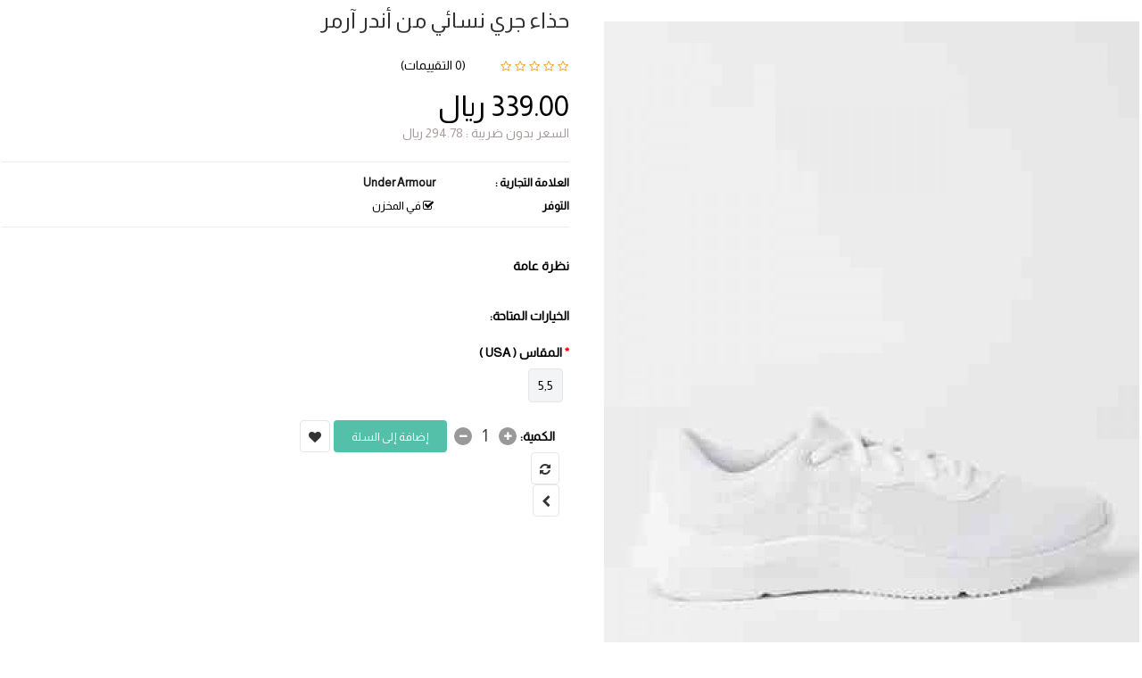

--- FILE ---
content_type: text/html; charset=utf-8
request_url: https://www.undersunsports.com/index.php?route=extension/soconfig/quickview&product_id=3430
body_size: 10845
content:

<!DOCTYPE html>
<html>
<head><meta http-equiv="Content-Type" content="text/html; charset=utf-8">
<title>حذاء جري نسائي من أندر آرمر</title>

<base href="https://www.undersunsports.com/" />
<meta name="format-detection" content="telephone=no" />
<meta name="viewport" content="width=device-width, initial-scale=1, maximum-scale=1, user-scalable=0"> <meta http-equiv="X-UA-Compatible" content="IE=edge,chrome=1">

<script src="https://cdnjs.cloudflare.com/ajax/libs/limonte-sweetalert2/7.33.1/sweetalert2.all.js"></script>
<link rel="stylesheet" href="catalog/view/javascript/soconfig/css/bootstrap/bootstrap.rtl.min.css">
<link rel="stylesheet" href="catalog/view/javascript/font-awesome/css/font-awesome.min.css">
<link rel="stylesheet" href="catalog/view/javascript/soconfig/css/lib.css">
<link rel="stylesheet" href="catalog/view/theme/marvel/css/ie9-and-up.css">
<link rel="stylesheet" href="catalog/view/javascript/jquery/datetimepicker/bootstrap-datetimepicker.min.css">
<link rel="stylesheet" href="catalog/view/javascript/so_searchpro/css/so_searchpro.css">
<link rel="stylesheet" href="catalog/view/javascript/so_home_slider/css/style.css">
<link rel="stylesheet" href="catalog/view/javascript/so_home_slider/css/animate.css">
<link rel="stylesheet" href="catalog/view/javascript/so_home_slider/css/owl.carousel.css">
<link rel="stylesheet" href="catalog/view/javascript/so_extra_slider/css/style.css">
<link rel="stylesheet" href="catalog/view/javascript/so_extra_slider/css/css3.css">
<link rel="stylesheet" href="catalog/view/javascript/so_latest_blog/css/style.css">
<link rel="stylesheet" href="catalog/view/javascript/so_page_builder/css/style_render_236.css">
<link rel="stylesheet" href="catalog/view/javascript/so_page_builder/css/style.css">
<link rel="stylesheet" href="catalog/view/javascript/so_newletter_custom_popup/css/style.css">
<link rel="stylesheet" href="admin/controller/extension/module/so_page_builder/assets/css/shortcodes.css">
<link rel="stylesheet" href="catalog/view/javascript/so_page_builder/css/style_render_248.css">
<link rel="stylesheet" href="catalog/view/javascript/bganycombi.css">
<link rel="stylesheet" href="catalog/view/javascript/so_megamenu/so_megamenu.css">
<link rel="stylesheet" href="catalog/view/javascript/so_megamenu/wide-grid.css">
<link rel="stylesheet" href="catalog/view/theme/marvel/css/layout4/sun-rtl.css">
<link rel="stylesheet" href="catalog/view/theme/marvel/css/responsive-rtl.css">
<script src="system/soconfig/data/cache/minify/369b8ffea398801829ac59298e2611e4.js"></script>

 <link href='https://fonts.googleapis.com/css2?family=Almarai&amp;display=swap' rel='stylesheet' type='text/css'> 	
 <link href='https://fonts.googleapis.com/css2?family=Cairo:wght@300&amp;family=Tajawal:wght@300&amp;display=swap' rel='stylesheet' type='text/css'> 	
	

	<style type="text/css">body{font-family:'Almarai', sans-serif}	</style>
		
	

	

<style type="text/css"></style><script type="text/javascript"></script>	
	<style type="text/css">
	body {
			background-color:;
			}
	</style>
	


	<link href="https://www.undersunsports.com/index.php?route=product/product&amp;product_id=3430" rel="canonical" />
	<link href="https://www.undersunsports.com/image/catalog/homepage-imgs/under-sun-logos/logo-ar.png" rel="icon" />

	<script async src="https://pagead2.googlesyndication.com/pagead/js/adsbygoogle.js?client=ca-pub-5910707419277952"
     crossorigin="anonymous"></script>

<!-- Google Tag Manager -->

<script>(function(w,d,s,l,i){w[l]=w[l]||[];w[l].push({'gtm.start':
new Date().getTime(),event:'gtm.js'});var f=d.getElementsByTagName(s)[0],
j=d.createElement(s),dl=l!='dataLayer'?'&l='+l:'';j.async=true;j.src=
'https://www.googletagmanager.com/gtm.js?id='+i+dl;f.parentNode.insertBefore(j,f);
})(window,document,'script','dataLayer','GTM-MQBHXKT');</script>
<!-- End Google Tag Manager -->

<script async src="https://pagead2.googlesyndication.com/pagead/js/adsbygoogle.js?client=ca-pub-5910707419277952"
     crossorigin="anonymous"></script>

                    
</head>

<body class="extension-soconfig-quickview-3430 rtl res layout-4  ">
<div id="wrapper" class="wrapper-full banners-effect-9">   
 
	<header id="header" class="variant typeheader-3">
<meta http-equiv="Content-Type" content="text/html; charset=utf-8">

	<!-- HEADER TOP -->
<div class="header-top compact-hidden hidden-sm hidden-xs">
		<div class="container">
			<div class="row">
				<div class="header-top-right col-sm-12 collapsed-block col-xs-12 compact-hidden text-right">
				<div class="btn-group tabBlocks" style="float:inherit">
				    <ul class="top-link list-inline"  style="color:#737f94" >
					 															 
					   <li class="wishlist"><a href="tel:0559995796"   class="btn btn-link"title="Help"><i class="fa fa-whatsapp"></i><span > 0559995796</span></a> &nbsp;</li>
					  <li class="wishlist"><i class="fa fa-money"></i>&nbsp;<span >   Pay on delivery  </span>&nbsp;</li>
					  <li class="wishlist"><i class="fa fa-truck"></i>&nbsp;<span >   Delivery to your door   </span>&nbsp;</li>
					 
                    </ul>
				    </div>	
					<div class="btn-group tabBlocks" >
						<ul class="top-link list-inline">
							<!-- WISHLIST  -->
								
							<li class="wishlist"><a href="https://www.undersunsports.com/index.php?route=account/wishlist" id="wishlist-total" class="btn btn-link" title="Wish List (0)"><i class="fa fa-star"></i><span >Wish List (0)</span></a></li>					    	<li class="wishlist"><a href="index.php?route=account/guestorder"   class="btn btn-link" title=" order tracking"><i class="fa fa-bus"></i><span > order tracking</span></a></li>
							<!-- COMPARE -->
					 <li class="checkout"><a href="index.php?route=product/compare" class="btn btn-link" title="Compare List"><i class="fa fa-exchange" aria-hidden="true"></i><span >Compare List</span></a></li> 
							
							
						</ul>
						
					</div>
					
					
				</div>
				
			</div>
		</div>
	</div>
	<!-- HEADER CENTER -->
	<div class="header-center compact-hidden">
		<div class="container">
			<div class="row no-responsive">
				<!-- LOGO -->
				
				<div class="navbar-logo col-lg-1 col-md-1 col-sm-4 col-xs-6">
				   						   <a href="https://www.undersunsports.com/index.php?route=common/home"><img src="https://www.undersunsports.com/image/catalog/homepage-imgs/under-sun-logos/logo-white-ar.png" title="Under Sun Sports اندر صن سبورت" alt="Under Sun Sports اندر صن سبورت" /></a>
			    
        				</div>
				
				<div class="navbar-search col-lg-6 col-md-6 col-sm-8 col-xs-6">
						 					   <div id="sosearchpro" class="wwsosearchpro-wrapper so-search search-pro ">
		<form class="navbar-form" role="search"  method="GET" action="index.php">
	<div id="search1" class="search input-group">
	    	    <input class="autosearch-input form-control" type="text" value="" size="50" autocomplete="off" placeholder="بحث" name="search">
	    <span class="input-group-btn">
			<button type="submit" class="button-search btn btn-default btn-lg" name="submit_search"><i class="glyphicon glyphicon-search"></i></button>
		</span>
	</div>



	<input type="hidden" name="route" value="product/search"/>
	</form>
</div>
<script type="text/javascript">
// Autocomplete */
(function($) {
	$.fn.Soautocomplete = function(option) {
		return this.each(function() {
			this.timer = null;
			this.items = new Array();

			$.extend(this, option);

			$(this).attr('autocomplete', 'off');

			// Focus
			$(this).on('focus', function() {
				this.request();
			});

			// Blur
			$(this).on('blur', function() {
				setTimeout(function(object) {
					object.hide();
				}, 200, this);
			});

			// Keydown
			$(this).on('keydown', function(event) {
				switch(event.keyCode) {
					case 27: // escape
						this.hide();
						break;
					default:
						this.request();
						break;
				}
			});

			// Click
			this.click = function(event) {
				event.preventDefault();

				value = $(event.target).parent().attr('data-value');

				if (value && this.items[value]) {
					this.select(this.items[value]);
				}
			}

			// Show
			this.show = function() {
				var pos = $(this).position();

				$(this).siblings('ul.dropdown-menu').css({
					top: pos.top + $(this).outerHeight(),
					
				});

				$(this).siblings('ul.dropdown-menu').show();
			}

			// Hide
			this.hide = function() {
				$(this).siblings('ul.dropdown-menu').hide();
			}

			// Request
			this.request = function() {
				clearTimeout(this.timer);

				this.timer = setTimeout(function(object) {
					object.source($(object).val(), $.proxy(object.response, object));
				}, 200, this);
			}

			// Response
			this.response = function(json) {
				html = '';

				if (json.length) {
					for (i = 0; i < json.length; i++) {
						this.items[json[i]['value']] = json[i];
					}

					for (i = 0; i < json.length; i++) {
						if (!json[i]['category']) {
						html += '<a class="media-left" href="' + json[i]['link'] + '"><li class="media" data-value="' + json[i]['value'] + '" title="' + json[i]['label'] + '">';
						if(json[i]['image'] && json[i]['show_image'] && json[i]['show_image'] == 1 ) {
							html += '	<img class="pull-left" src="' + json[i]['image'] + '">';
						}

						html += '<div class="media-body">';
						html += '<span>' +json[i]['cate_name'] + json[i]['label'] + '</span>';
						if(json[i]['price'] && json[i]['show_price'] && json[i]['show_price'] == 1){
							html += '	<div class="price clearfix">';
							if (!json[i]['special']) {
								html += '<span class="price-new">'+json[i]['price']+'</span>';;
							} else {
								html += '<span class="price-new">' + json[i]['special'] + '</span> <span class="price-old" style="text-decoration:line-through;">' + json[i]['price'] + '</span>';
							}
							if (json[i]['tax']) {
								html += '<span class="price-tax hidden">الضريبة : ' + json[i]['tax'] + '</span>';
							}
							html += '	</div>';
						}
						html += '</div></li></a>';
						html += '<li class="clearfix"></li>';
						}
					}

					// Get all the ones with a categories
					var category = new Array();

					for (i = 0; i < json.length; i++) {
						if (json[i]['category']) {
							if (!category[json[i]['category']]) {
								category[json[i]['category']] = new Array();
								category[json[i]['category']]['name'] = json[i]['category'];
								category[json[i]['category']]['item'] = new Array();
							}

							category[json[i]['category']]['item'].push(json[i]);
						}
					}

					for (i in category) {
						html += '<li class="dropdown-header">' + category[i]['name'] + '</li>';

						for (j = 0; j < category[i]['item'].length; j++) {
							html += '<li data-value="' + category[i]['item'][j]['value'] + '"><a href="#">&nbsp;&nbsp;&nbsp;' + category[i]['item'][j]['label'] + '</a></li>';
						}
					}
				}

				if (html) {
					this.show();
				} else {
					this.hide();
				}

				$(this).siblings('ul.dropdown-menu').html(html);
			}

			$(this).after('<ul class="dropdown-menu"></ul>');

		});
	}
})(window.jQuery);

$(document).ready(function() {
	var selector = '#search1';
	var total = 0;
	var showimage = 1;
	var showprice = 1;
	var character = 2;
	var height = 60;
	var width = 60;

	$(selector).find('input[name=\'search\']').Soautocomplete({
		delay: 500,
		source: function(request, response) {
			var category_id = $(".select_category select[name=\"category_id\"]").first().val();
			if(typeof(category_id) == 'undefined')
				category_id = 0;
			var limit = 5;
			if(request.length >= character){
				$.ajax({
					url: 'index.php?route=extension/module/so_searchpro/autocomplete&filter_category_id='+category_id+'&limit='+limit+'&width='+width+'&height='+height+'&filter_name='+encodeURIComponent(request),
					dataType: 'json',
					success: function(json) {
						response($.map(json, function(item) {
							total = 0;
							if(item.total){
								total = item.total;
							}

							return {
								price:   item.price,
								special: item.special,
								tax:     item.tax,
								label:   item.name,
								cate_name:   (item.category_name) ? item.category_name + ' > ' : '',
								image:   item.image,
								link:    item.link,
								minimum:    item.minimum,
								show_price:  showprice,
								show_image:  showimage,
								value:   item.product_id,
							}
						}));
					}
				});
			}
		},
	});
});

</script>

							
				</div>
					<!-- ============= -->
				
					<div  class="navbar-login col-lg-3 col-md-3 col-sm-6 col-xs-6">
				
														<div class="welcommsm">
									<a href="https://www.undersunsports.com/index.php?route=account/login"> Login</a>   Or    <a href="https://www.undersunsports.com/index.php?route=account/register"> Register</a> 
									</div>
																	
					</div>	
					

				<!-- BOX LANGUAGE -->
				
				 							
							<div class="tabBlocks col-lg-1 col-md-1 col-sm-6 col-xs-12" >
						<ul class="top-link list-inline mlang ">
								<!--<li >  </li>-->
								<li ><div class="btn-group languages-block">
<form action="https://www.undersunsports.com/index.php?route=common/language/language" method="post" enctype="multipart/form-data" id="form-language">
										<a onclick="$('input[name=\'code\']').attr('value', 'en-gb'); $('#form-language').submit();">
		<img src="catalog/language/en-gb/en-gb.png" alt="English" title="English">
		<span class="flang">English</span> 
		</a>
				 <input type="hidden" name="code" value="" />
  <input type="hidden" name="redirect" value="https://www.undersunsports.com/index.php?route=extension/soconfig/quickview&amp;product_id=3430" />
</form>
</div>
</li>
								</ul>
								</div>
										

					<!-- ============= -->
					
					<div class="shopping_cart  col-lg-1 col-md-1 col-sm-6 col-xs-12">
					<!-- BOX CART -->
					<div id="cart" class="btn-shopping-cart"  onclick="location.href='index.php?route=checkout/cart';">
  <div class="nav-cart">
     <div class="no-responsive">
		<a data-loading-text="جاري ..." class="btn-group  dropdown-toggle" data-toggle="dropdown">
		<div class="shopcart ">
		<span class="text-shopping-cart cart-total-full cart-total">0</span>
		<!--<i class="fa fa-shopping-cart sh-cart" style="font-size:50px;color:#a6ce39"></i>-->
		<div class="cart-icon"></div>
		</div>
		</a>
	</div>
	<div class="shopcart responsive">
			<a href="https://www.undersunsports.com/index.php?route=checkout/cart"> 
			<span class="text-shopping-cart cart-total-full cart-total">0 </span>
			<!-- <i class="fa fa-shopping-cart sh-cart" style="font-size:50px;color:#a6ce39"></i>-->
			<div class="cart-icon"></div>
			</a>
	</div>

  </div>
 <ul class="dropdown-menu pull-right shoppingcart-box">
            <li>
          <p class="text-center empty" style="font-weight:300;">سلة الشراء فارغة !</p>
      </li>
        </ul>
</div>



 
					</div>	
			</div>
		</div>
		<div class="container-responsive">
		  <div class="navbar-navegation-responsive col-lg-2 col-md-2 col-sm-2 col-xs-2">
		      <button type="button" id="show-megamenu" data-toggle="collapse" class="navbar-toggle-rtl">
							<span class="icon-bar-rtl"></span>
							<span class="icon-bar-rtl"></span>
							<span class="icon-bar-rtl"></span>
						</button>
			</div>			
		   <div class="navbar-logo-responsive col-lg-2 col-md-4 col-sm-4 col-xs-4">
				<a href="https://www.undersunsports.com/index.php?route=common/home" > <img src="image/catalog/logo/logo-mobile2.png" title="  المتجر الإلكتروني" alt="المتجر الإلكتروني" >  </a> 
			</div>
			
			<div  class="navbar-login-responsive col-lg-4 col-md-4 col-sm-4 col-xs-4">
					<span > 									
									<li class="account" id="my_account" style="list-style-type:none;">
										<a href="https://www.undersunsports.com/index.php?route=account/account" title="My Account" class="btn btn-link dropdown-toggle" data-toggle="dropdown"> <span >
										 <i class="fa fa-user" aria-hidden="true" style="color:#000"></i>
										Login</span> <span class="fa fa-angle-down"></span></a>
										<ul class="dropdown-menu ">
											<li><a href="https://www.undersunsports.com/index.php?route=account/login"> Login </a> </li>
											<li><a href="https://www.undersunsports.com/index.php?route=account/register"> Register</a> </li>
										</ul> 
									</li>
										
														</span>
			</div>
			
			<div class="shopping_cart col-lg-2 col-md-2 col-sm-2 col-xs-2">
					<!-- BOX CART -->
					<div id="cart" class="btn-shopping-cart"  onclick="location.href='index.php?route=checkout/cart';">
  <div class="nav-cart">
     <div class="no-responsive">
		<a data-loading-text="جاري ..." class="btn-group  dropdown-toggle" data-toggle="dropdown">
		<div class="shopcart ">
		<span class="text-shopping-cart cart-total-full cart-total">0</span>
		<!--<i class="fa fa-shopping-cart sh-cart" style="font-size:50px;color:#a6ce39"></i>-->
		<div class="cart-icon"></div>
		</div>
		</a>
	</div>
	<div class="shopcart responsive">
			<a href="https://www.undersunsports.com/index.php?route=checkout/cart"> 
			<span class="text-shopping-cart cart-total-full cart-total">0 </span>
			<!-- <i class="fa fa-shopping-cart sh-cart" style="font-size:50px;color:#a6ce39"></i>-->
			<div class="cart-icon"></div>
			</a>
	</div>

  </div>
 <ul class="dropdown-menu pull-right shoppingcart-box">
            <li>
          <p class="text-center empty" style="font-weight:300;">سلة الشراء فارغة !</p>
      </li>
        </ul>
</div>



 
					
			</div>	
			
		</div>
			
	</div>
	<!-- HEADER BOTTOM -->
	<div class="header-bottom">
		<div class="container">
			<div class="navbar-menu">
				<!-- BOX CONTENT SEARCH 
				<div class="col-sm-2 col-xs-12 menu-vertical hidden-sm hidden-xs">
					<div class="responsive megamenu-style-dev menu-vetical">
	<div class="cl-padding">		<nav class="navbar-default">
	<div class=" container-megamenu  vertical ">
				<div id="menuHeading" class="dropdown-toggle" data-toggle="dropdown" role="button" aria-haspopup="true" aria-expanded="true">
			<div class="megamenuToogle-wrapper hidden-sm hidden-xs">
				<div class="megamenuToogle-pattern">
					<div class="container">
							<div><span></span><span></span><span></span></div>
							الأقســام					</div>
				</div>
			</div>
		</div>
		<div class="navbar-header">
			<span class="title-navbar hidden-lg hidden-md">الأقســام</span>
			<button type="button" id="show-verticalmenu" data-toggle="collapse"  class="navbar-toggle">
				<span class="icon-bar"></span>
				<span class="icon-bar"></span>
				<span class="icon-bar"></span>
			</button>
		</div>
		
					<div class="vertical-wrapper" aria-labelledby="menuHeading">
		
							<span id="remove-verticalmenu" class="fa fa-times"></span>
			
			<div class="megamenu-pattern">
				<div class="container">
					<ul class="megamenu"
					data-transition="slide" data-animationtime="500">

						
						<li class='item-vertical' ><p class='close-menu'></p><a href='' class='clearfix' >
										<span><strong>
											<img src="https://www.undersunsports.com/image/catalog/icons/award.png" alt="">رياضات
										</strong></span>
										 
										</a></li>
<li class='item-vertical' ><p class='close-menu'></p><a href='' class='clearfix' >
										<span><strong>
											<img src="https://www.undersunsports.com/image/catalog/icons/shoes.png" alt="">كرة القدم
										</strong></span>
										 
										</a></li>
<li class='item-vertical' ><p class='close-menu'></p><a href='' class='clearfix' >
										<span><strong>
											<img src="https://www.undersunsports.com/image/catalog/icons/basketball-court.png" alt="">كرة السلة
										</strong></span>
										 
										</a></li>
<li class='item-vertical' ><p class='close-menu'></p><a href='' class='clearfix' >
										<span><strong>
											<img src="https://www.undersunsports.com/image/catalog/icons/ocean.png" alt="">أدوات السباحة
										</strong></span>
										 
										</a></li>
<li class='item-vertical with-sub-menu hover' ><p class='close-menu'></p><a href='' class='clearfix' >
										<span><strong>
											<img src="https://www.undersunsports.com/image/catalog/icons/kick.png" alt="">الأطــفــال
										</strong></span>
										 
										<b class='fa fa-angle-right' ></b>
										</a><div class="sub-menu" data-subwidth="100" ><div class="content"><div class="row"><div class="col-sm-4"><div class="html "></div></div><div class="col-sm-4"><div class="html "></div></div><div class="col-sm-4"><div class="html "></div></div></div></div></div></li>
					</ul>
					</div>
				</div>
			</div>
		</div>
	</nav>
	</div></div>

<script type="text/javascript">
	$(document).ready(function() {
		var itemver =  13 ;
		if(itemver <= $( ".vertical ul.megamenu >li" ).length)
			$('.vertical ul.megamenu').append('<li class="loadmore"><i class="fa fa-plus-square-o"></i><span class="more-view"> المزيد من الفئات</span></li>');
		$('.horizontal ul.megamenu li.loadmore').remove();

		var show_itemver = itemver-1 ;
		$('ul.megamenu > li.item-vertical').each(function(i){
			if(i>show_itemver){
					$(this).css('display', 'none');
			}
		});
		$(".megamenu .loadmore").click(function(){
			if($(this).hasClass('open')){
				$('ul.megamenu li.item-vertical').each(function(i){
						if(i>show_itemver){
								$(this).slideUp(200);
								$(this).css('display', 'none');
						}
				});
				$(this).removeClass('open');
				$('.loadmore').html('<i class="fa fa-plus-square-o"></i><span class="more-view">المزيد من الفئات</span>');
			}else{
				$('ul.megamenu li.item-vertical').each(function(i){
						if(i>show_itemver){
								$(this).slideDown(200);
						}
				});
				$(this).addClass('open');
				$('.loadmore').html('<i class="fa fa-minus-square-o"></i><span class="more-view">طي الفئات</span>');
			}
		});
	});
</script>
				</div>
				-->
				<div class="col-sm-12 col-xs-12 menu-honizol">
					<div class="responsive megamenu-style-dev ">
			<nav class="navbar-default">
	<div class=" container-megamenu  horizontal">
				<div class="navbar-header">
			<button type="button" id="show-megamenu" data-toggle="collapse"  class="navbar-toggle">
				<span class="icon-bar"></span>
				<span class="icon-bar"></span>
				<span class="icon-bar"></span>
			</button>
		</div>
		
					<div class="megamenu-wrapper">
		
							
				<div class="heading">					
				<div class="text-center">
				    <a href="https://www.undersunsports.com/index.php?route=common/home" > <img src="image/catalog/logo/logo-mobile2.png"  style="width:60px;height:60px" title="  المتجر الإلكتروني" alt="المتجر الإلكتروني" >  </a> 
				</div>
				<span id="remove-megamenu" class="fa fa-times"></span>									
					<div class="user-panel">
						
                       <div class="logomobile">
  					    <span class="mhelp4"> 
								</span> <a href="https://wa.me/+966559995796" style="display:block !important;"><i class="fa fa-whatsapp" style="color:#fff"></i></a> <a href="tel:0110559995796" style="color:#fff">0559995796 </a>
								
								</div>

					<span class="langformmobile" style="line-height: -1;"> 
					<div class="btn-group languages-block">
<form action="https://www.undersunsports.com/index.php?route=common/language/language" method="post" enctype="multipart/form-data" id="form-language">
										<a onclick="$('input[name=\'code\']').attr('value', 'en-gb'); $('#form-language').submit();">
		<img src="catalog/language/en-gb/en-gb.png" alt="English" title="English">
		<span class="flang">English</span> 
		</a>
				 <input type="hidden" name="code" value="" />
  <input type="hidden" name="redirect" value="https://www.undersunsports.com/index.php?route=extension/soconfig/quickview&amp;product_id=3430" />
</form>
</div>
					</span> 
					</div>
				</div>
				
			 
			<div class="megamenu-pattern">
				<div class="container">
					<ul class="megamenu"
					data-transition="slide" data-animationtime="250">

													<li class="home">
								<a href="https://www.undersunsports.com/index.php?route=common/home">
								<span><strong>الرئيسية</strong></span>								</a>
							</li>
						
						<li  class='' ><p class='close-menu'></p><a href='https://www.undersunsports.com/index.php?route=product/category&amp;path=36' class='clearfix' >
											<strong>
												<img src="https://www.undersunsports.com/image/catalog/icons/userwoman.png" alt="">نسائي
											</strong>
											 
										</a></li>
<li  class='' ><p class='close-menu'></p><a href='https://www.undersunsports.com/index.php?route=product/category&amp;path=35' class='clearfix' >
											<strong>
												<img src="https://www.undersunsports.com/image/catalog/icons/men.png" alt="">رجالي
											</strong>
											 
										</a></li>
<li  class=' with-sub-menu hover' title="hover-intent"><p class='close-menu'></p><a href='#' class='clearfix' >
											<strong>
												ماركات
											</strong>
											 
											<b class='caret' ></b>
										</a><div class="sub-menu" style="width:100%"><div class="content"><div class="row"><div class="col-sm-1"><ul class="manufacturer "><li><a href="https://www.undersunsports.com/Nike">Nike</a></li><li><a href="https://www.undersunsports.com/Asics">Asics</a></li><li><a href="https://www.undersunsports.com/index.php?route=product/manufacturer/info&amp;manufacturer_id=32">Anta</a></li></ul></div><div class="col-sm-1"><ul class="manufacturer "><li><a href="https://www.undersunsports.com/adidas,اديداس">Adidas</a></li><li><a href="https://www.undersunsports.com/Reebok">Reebok</a></li><li><a href="https://www.undersunsports.com/Umbro">Umbro</a></li></ul></div><div class="col-sm-1"><ul class="manufacturer "><li><a href="https://www.undersunsports.com/CROCS">Crocs</a></li><li><a href="https://www.undersunsports.com/DUPE">Dube</a></li><li><a href="https://www.undersunsports.com/Lotto">Lotto</a></li></ul></div><div class="col-sm-2"><ul class="manufacturer "><li><a href="https://www.undersunsports.com/Skechers">Skechers</a></li><li><a href="https://www.undersunsports.com/Blender">Blender</a></li><li><a href="https://www.undersunsports.com/Everlast">Everlast</a></li></ul></div><div class="col-sm-2"><ul class="manufacturer "><li><a href="https://www.undersunsports.com/NEW BALANCE">New Balance</a></li><li><a href="https://www.undersunsports.com/UNDER ARMOUR">Under Armour</a></li><li><a href="https://www.undersunsports.com/IRON GYM">IRON GYM</a></li></ul></div><div class="col-sm-4"><span class="title-submenu">كريب للعناية بالاحذية</span><div class="link "><img src="https://www.undersunsports.com/image/catalog/homepage-imgs/brands/crep-img.png" alt="" style="width: 100%;"></div></div></div></div></div></li>
<li  class='' ><p class='close-menu'></p><a href='https://www.undersunsports.com/index.php?route=product/category&amp;path=168_236' class='clearfix' >
											<strong>
												<img src="https://www.undersunsports.com/image/catalog/icons/dumbbell.png" alt="">ادوات
											</strong>
											 
										</a></li>
<li  class='' ><p class='close-menu'></p><a href='https://www.undersunsports.com/index.php?route=product/category&amp;path=35_249' class='clearfix' >
											<strong>
												<i class='hot'></i><img src="https://www.undersunsports.com/image/catalog/icons/new222.png" alt="">جديدنا
											</strong>
											 <span class='label'> </span>
										</a></li>
<li  class='' ><p class='close-menu'></p><a href='https://www.undersunsports.com/index.php?route=product/category&amp;path=125' class='clearfix' >
											<strong>
												<img src="https://www.undersunsports.com/image/catalog/icons/sport.png" alt="">اكسسوارات
											</strong>
											 
										</a></li>
<li  class=' with-sub-menu hover' title="hover-intent"><p class='close-menu'></p><a href='https://www.undersunsports.com/index.php?route=product/category&amp;path=168' class='clearfix' >
											<strong>
												رياضات
											</strong>
											 
											<b class='caret' ></b>
										</a><div class="sub-menu" style="width:100%"><div class="content"><div class="row"><div class="col-sm-3"><div class="categories "><div class="row"  ><div class="col-sm-12 hover-menu"><div class="menu"><ul><div class="hold" style="padding-right:10px;"><a href="https://www.undersunsports.com/https://www.undersunsports.comرياضات/ww.undersunsports.comالملاكمة"  class="main-menu">الملاكمة</a><span class="mega-no">&ensp;</span></div><div class="hold" style="padding-right:10px;"><a href="https://www.undersunsports.com/index.php?route=product/category&amp;path=168_170"  class="main-menu">الجري</a><span class="mega-no">&ensp;</span></div><div class="hold" style="padding-right:10px;"><a href="https://www.undersunsports.com/https://www.undersunsports.comرياضات/https://www.undersunsports.comتمارين_رياضية"  class="main-menu">تمارين رياضية</a><span class="mega-no">&ensp;</span></div></ul></div></div></div></div></div><div class="col-sm-3"><div class="categories "><div class="row"  ><div class="col-sm-12 hover-menu"><div class="menu"><ul><div class="hold" style="padding-right:10px;"><a href="https://www.undersunsports.com/index.php?route=product/category&amp;path=171"  class="main-menu">السباحة</a><span class="mega-no">&ensp;</span></div><div class="hold" style="padding-right:10px;"><a href="https://www.undersunsports.com/https://www.undersunsports.comرياضات/www.undersunsports.comمستلزمات_كرة_القدم"  class="main-menu">كرة القدم</a><span class="mega-no">&ensp;</span></div><div class="hold" style="padding-right:10px;"><a href="https://www.undersunsports.com/https://www.undersunsports.comرياضات/www.undersunsports.comأدوات_اليوغا"  class="main-menu">يوغا</a><span class="mega-no">&ensp;</span></div></ul></div></div></div></div></div><div class="col-sm-2"><div class="categories "><div class="row"  ></div></div></div><div class="col-sm-3"><span class="title-submenu">تسوق احذية الجري المريحة</span><div class="link "><img src="https://www.undersunsports.com/image/catalog/homepage-imgs/categories/shoes.png" alt="" style="width: 100%;"></div></div></div></div></div></li>
<li  class='visible-xs' ><p class='close-menu'></p><a href='https://www.undersunsports.com/index.php?route=account/wishlist' class='clearfix' >
											<strong>
												<img src="https://www.undersunsports.com/image/catalog/favorite.png" alt="">قائمة الأمنيات
											</strong>
											 
										</a></li>
<li  class='visible-xs' ><p class='close-menu'></p><a href='https://www.undersunsports.com/index.php?route=product/compare' class='clearfix' >
											<strong>
												<img src="https://www.undersunsports.com/image/catalog/account.png" alt="">قائمة المقارنة
											</strong>
											 
										</a></li>
<li  class='visible-xs' ><p class='close-menu'></p><a href='https://www.undersunsports.com/replacement' class='clearfix' >
											<strong>
												<img src="https://www.undersunsports.com/image/catalog/refund.png" alt="">سياسة الاسترجاع
											</strong>
											 
										</a></li>
<li  class='visible-xs' ><p class='close-menu'></p><a href='https://www.undersunsports.com/about' class='clearfix' >
											<strong>
												<img src="https://www.undersunsports.com/image/catalog/info.png" alt="">عن الموقع
											</strong>
											 
										</a></li>
					</ul>
					</div>
				</div>
			</div>
		</div>
	</nav>
	</div>

				</div>
			

				
			</div>
		</div>
	</div>
	
	<!-- Navbar switcher -->
		

</header>


	<style type="text/css">
	body{background:none;}
	#wrapper{box-shadow:none;background:#fff;}
	#wrapper > *:not(.product-detail){display: none;}
	.container{width:100%;}
	.product-info .product-view{margin:0;}
	.no-res{width:auto;}
	.rtl .zoomWindowContainer .zoomWindow{left: auto!important; right: 0!important;}
</style>



<div class="product-detail">
    <div id="product-quick" class="product-info">
      
        <div class="product-view row">
		  <div class="left-content-product ">
						
                <div class="content-product-left class-honizol  col-sm-6">
                   
                        <div class="large-image ">
							<div class="box-label">
								<!--New Label-->
																															
								<!--Sale Label-->
																															</div>
							
                            <img itemprop="image" class="product-image-zoom" src="https://www.undersunsports.com/image/cache/webp/catalog/3024131-104 (1)-600x866.webp" data-zoom-image="https://www.undersunsports.com/image/cache/webp/catalog/3024131-104 (1)-600x866.webp" title="حذاء جري نسائي من أندر آرمر" alt="حذاء جري نسائي من أندر آرمر" />
                        </div>
				
						
							                        <div id="thumb-slider" class="owl-theme owl-loaded owl-drag full_slider ">
																											<a data-index="0" class="img thumbnail" data-image="https://www.undersunsports.com/image/cache/webp/catalog/3024131-104 (1)-600x866.webp" title="حذاء جري نسائي من أندر آرمر">
											<img src="https://www.undersunsports.com/image/cache/webp/catalog/3024131-104 (1)-260x260.webp" title="حذاء جري نسائي من أندر آرمر" alt="حذاء جري نسائي من أندر آرمر" />
										</a>
																			<a data-index="1" class="img thumbnail" data-image="https://www.undersunsports.com/image/cache/webp/catalog/3024131-104 (3)-600x866.webp" title="حذاء جري نسائي من أندر آرمر">
											<img src="https://www.undersunsports.com/image/cache/webp/catalog/3024131-104 (3)-228x228.webp" title="حذاء جري نسائي من أندر آرمر" alt="حذاء جري نسائي من أندر آرمر" />
										</a>
																			<a data-index="2" class="img thumbnail" data-image="https://www.undersunsports.com/image/cache/webp/catalog/3024131-104 (4)-600x866.webp" title="حذاء جري نسائي من أندر آرمر">
											<img src="https://www.undersunsports.com/image/cache/webp/catalog/3024131-104 (4)-228x228.webp" title="حذاء جري نسائي من أندر آرمر" alt="حذاء جري نسائي من أندر آرمر" />
										</a>
																			<a data-index="3" class="img thumbnail" data-image="https://www.undersunsports.com/image/cache/webp/catalog/3024131-104 (2)-600x866.webp" title="حذاء جري نسائي من أندر آرمر">
											<img src="https://www.undersunsports.com/image/cache/webp/catalog/3024131-104 (2)-228x228.webp" title="حذاء جري نسائي من أندر آرمر" alt="حذاء جري نسائي من أندر آرمر" />
										</a>
														 			
								
	                        
	                        
							<script type="text/javascript"><!--
								jQuery(function ($) {
									var thumbWidth = $(".large-image img").width()+2, thumbHeight = $("#thumb-slider .img").height() ;
									var $nav = $("#thumb-slider");
									
									$nav.each(function () {
										$(this).owlCarousel2({
											nav:true,
											dots: false,
											slideBy: 1,
											margin:10,
											navText: ['<i class="fa fa-angle-left"></i>','<i class="fa fa-angle-right"></i>'],
											 rtl:true, 											responsive:{
												0:{
													items: 2,
												},
												481:{
													items:2,
												},
												768:{
													items:4,	
												},
												992:{
													items:4
												},
												1200:{
													items:4
												}
											}
										});
									})
									
								});
							//--></script>
							</div>
	                                    </div>
           
			
						<div class="content-product-right col-sm-6">
				<div class="title-product">
					<h1>حذاء جري نسائي من أندر آرمر</h1>
				</div>
				
				<!-- Review ---->
								    <div class="box-review">
					   <div class="ratings">
						  <div class="rating-box">
						  						  						  <span class="fa fa-stack"><i class="fa fa-star-o fa-stack-1x"></i></span>
						  						  						  						  <span class="fa fa-stack"><i class="fa fa-star-o fa-stack-1x"></i></span>
						  						  						  						  <span class="fa fa-stack"><i class="fa fa-star-o fa-stack-1x"></i></span>
						  						  						  						  <span class="fa fa-stack"><i class="fa fa-star-o fa-stack-1x"></i></span>
						  						  						  						  <span class="fa fa-stack"><i class="fa fa-star-o fa-stack-1x"></i></span>
						  						  						  </div>
					  </div>
			 
					  	<span class="reviews_button"  >(0 التقييمات)</span> 
				    </div>
								
												<div class="product_page_price price" itemprop="offerDetails" itemscope itemtype="http://data-vocabulary.org/Offer">
					 			        <span class="price-new"><span itemprop="price" id="price-old">339.00 ريال </span></span>
			        										<div class="price-tax"><span>السعر بدون ضريبة :</span> 294.78 ريال </div>
										
									</div>
									
			 
				<div class="product-box-desc">
												<div class="brand"><span>العلامة التجارية :</span><a href="https://www.undersunsports.com/UNDER ARMOUR">Under Armour</a></div>
															<div class="model" style="display:none;"><span>النوع :</span> Under Armour Shoes Under Armour W Mojo 2-W</div>
																				<div class="stock"><span> التوفر </span> <i class="fa fa-check-square-o"></i>  في المخزن </div>			
				</div>
				
				<div class="short_description form-group">
					
					<h3>نظرة عامة</h3>				</div>
								
				
				
								<div id="product">	
					<h3>الخيارات المتاحة:</h3>
													
										
												<div class="box-checkbox form-group required">
							<label class="control-label">المقاس ( USA )</label>
							<div id="input-option4479">
																	<div class="checkbox  radio-type-button">
										<label>
											<input type="checkbox" name="option[4479][]" value="14650" />
											<span class="option-content-box" data-title="+" data-toggle='tooltip'>
																								<span class="option-name">5,5</span>
																							</span>
										</label>
									</div>
																		
																		<script type="text/javascript">
										 $(document).ready(function(){
											  $('#input-option4479').on('click', 'span', function () {
												   $('#input-option4479 span').removeClass("active");
												   $(this).addClass("active");
											  });
										 });
									</script>
															</div>
						</div>
						
										
									
										
										
									
									
									
									
								</div>
								
				
								
				
			   <div class="form-group box-info-product">
				    <div class="option quantity">
					  <div class="input-group quantity-control">
						  <label>الكمية:</label>
						  <input class="form-control" type="text" name="quantity" value="1" />
						  <input type="hidden" name="product_id" value="3430" />
						  <span class="input-group-addon product_quantity_down fa fa-minus"></span>
						  <span class="input-group-addon product_quantity_up fa fa-plus"></span>
					  </div>
				    </div>
					<div class="cart">
						<input type="button" data-toggle="tooltip" title=" إضافة إلى السلة " value=" إضافة إلى السلة " data-loading-text="جاري ..." id="button-cart" class="btn btn-mega btn-lg " />
					</div>
					<div class="add-to-links wish_comp">
						<ul class="blank">
							<li class="wishlist">
								<a class="icon" data-toggle="tooltip" title="إضافة لرغباتي" onclick="wishlist.add('3430');"><i class="fa fa-heart"></i></a>
							</li>
							<li class="compare">
								<a class="icon" data-toggle="tooltip" title="اضافة للمقارنة" onclick="compare.add('3430');"><i class="fa fa-refresh"></i></a>
							</li>
							<li class="compare">
								<a href="https://www.undersunsports.com/index.php?route=product/product&amp;product_id=3430" data-toggle="tooltip" title="الذهاب لصفحة المنتج" target="_top"  class="icon" ><i class="fa fa-chevron-right"></i> </a>
							</li>
						</ul>
					</div>
			   </div>
			  
				
					
			
            </div>
					  </div><!-- end - left-content-product --->

					
		</div>

	
    </div>
</div>

<script type="text/javascript">
	$(document).ready(function() {
		var zoomCollection = '.large-image img';
		$( zoomCollection ).elevateZoom({
			zoomType        : "inner",
			lensSize    :"350",
			easing:true,
			gallery:'thumb-slider',
			cursor: 'pointer',
			galleryActiveClass: "active"
		});
		
		$('.product-options li').click(function(){
			$(this).addClass(function() {
				if($(this).hasClass("active")) return "";
				return "active";
			});
			
			$(this).siblings("li").removeClass("active");
			$('.product-options .selected-option').html('<span class="label label-success">'+ $(this).find('img').data('original-title') +'</span>');
		})
		
		
	});
			
</script>

<script type="text/javascript"><!--
$('select[name=\'recurring_id\'], input[name="quantity"]').change(function(){
	$.ajax({
		url: 'index.php?route=product/product/getRecurringDescription',
		type: 'post',
		data: $('input[name=\'product_id\'], input[name=\'quantity\'], select[name=\'recurring_id\']'),
		dataType: 'json',
		beforeSend: function() {
			$('#recurring-description').html('');
		},
		success: function(json) {
			$('.alert, .text-danger').remove();
			
			if (json['success']) {
				$('#recurring-description').html(json['success']);
			}
		}
	});
});
//--></script> 

<script type="text/javascript"><!--
$('#button-cart').on('click', function() {
	$.ajax({
		url: 'index.php?route=extension/soconfig/cart/add',
		type: 'post',
		data: $('#product-quick input[type=\'text\'], #product-quick input[type=\'hidden\'], #product-quick input[type=\'radio\']:checked, #product-quick input[type=\'checkbox\']:checked, #product-quick select, #product-quick textarea'),
		dataType: 'json',
		beforeSend: function() {
			$('#button-cart').button('loading');
		},
		complete: function() {
			$('#button-cart').button('reset');
		},
		success: function(json) {
			$('.alert, .text-danger').remove();
			$('.form-group').removeClass('has-error');
			if (json['error']) {
				if (json['error']['option']) {
					for (i in json['error']['option']) {
						var element = $('#input-option' + i.replace('_', '-'));
						
						if (element.parent().hasClass('input-group')) {
							element.parent().after('<div class="text-danger">' + json['error']['option'][i] + '</div>');
						} else {
							element.after('<div class="text-danger">' + json['error']['option'][i] + '</div>');
						}
					}
				}
				
				if (json['error']['recurring']) {
					$('select[name=\'recurring_id\']').after('<div class="text-danger">' + json['error']['recurring'] + '</div>');
				}
				
				// Highlight any found errors
				$('.text-danger').parent().addClass('has-error');
			}
			
			if (json['success']) {
				parent.addProductNotice(json['title'], json['thumb'], json['success'], 'success');
				
				// Need to set timeout otherwise it wont update the total
				setTimeout(function () {
					parent.$('#cart .text-shopping-cart').html(json['total'] );
					$('.text-danger').remove();
				}, 100);
				parent.$('#cart > ul').load('index.php?route=common/cart/info ul li');
			}
			
		},
        error: function(xhr, ajaxOptions, thrownError) {
            alert(thrownError + "\r\n" + xhr.statusText + "\r\n" + xhr.responseText);
        }
	});
});

var wishlist = {
	'add': function(product_id) {
		$.ajax({
			url: 'index.php?route=extension/soconfig/wishlist/add',
			type: 'post',
			data: 'product_id=' + product_id,
			dataType: 'json',
			success: function(json) {
				
				if (json['success']) {
					parent.addProductNotice(json['title'], json['thumb'], json['success'], 'success');
				}
				if (json['info']) {
				  parent.addProductNotice(json['title'], json['thumb'], json['info'], 'warning');
				}
				parent.$('#wishlist-total').html(json['total']);
				parent.$('#wishlist-total').attr('title', json['total']);
			}
		});
	}
}

var compare = {
	'add': function(product_id) {
		$.ajax({
			url: 'index.php?route=extension/soconfig/compare/add',
			type: 'post',
			data: 'product_id=' + product_id,
			dataType: 'json',
			success: function(json) {
				if (json['success']) {
					parent.addProductNotice(json['title'], json['thumb'], json['success'], 'success');
					parent.$('#compare-total').html(json['total']);
				}
			}
		});
	}
	
}
//--></script> 
<script type="text/javascript"><!--
$('.product-options li.radio').click(function(){
	$(this).addClass(function() {
		if($(this).hasClass("active")) return "";
		return "active";
	});
	
	$(this).siblings("li").removeClass("active");
	$(this).parent().find('.selected-option').html('<span class="label label-success">'+ $(this).find('img').data('original-title') +'</span>');
})

$('.date').datetimepicker({
	pickTime: false
});

$('.datetime').datetimepicker({
	pickDate: true,
	pickTime: true
});

$('.time').datetimepicker({
	pickDate: false
});

$('button[id^=\'button-upload\']').on('click', function() {
	var node = this;
	
	$('#form-upload').remove();
	
	$('body').prepend('<form enctype="multipart/form-data" id="form-upload" style="display: none;"><input type="file" name="file" /></form>');
	
	$('#form-upload input[name=\'file\']').trigger('click');
    if (typeof timer != 'undefined') {
        clearInterval(timer);
    }
	timer = setInterval(function() {
		if ($('#form-upload input[name=\'file\']').val() != '') {
			clearInterval(timer);
			
			$.ajax({
				url: 'index.php?route=tool/upload',
				type: 'post',
				dataType: 'json',
				data: new FormData($('#form-upload')[0]),
				cache: false,
				contentType: false,
				processData: false,
				beforeSend: function() {
					$(node).button('loading');
				},
				complete: function() {
					$(node).button('reset');
				},
				success: function(json) {
					$('.text-danger').remove();
					
					if (json['error']) {
						$(node).parent().find('input').after('<div class="text-danger">' + json['error'] + '</div>');
					}
					
					if (json['success']) {
						alert(json['success']);
						
						$(node).parent().find('input').attr('value', json['code']);
					}
				},
				error: function(xhr, ajaxOptions, thrownError) {
					alert(thrownError + "\r\n" + xhr.statusText + "\r\n" + xhr.responseText);
				}
			});
		}
	}, 500);
});
//--></script> 

<script type="text/javascript">
var ajax_price = function() {
	$.ajax({
		type: 'POST',
		url: 'index.php?route=extension/soconfig/liveprice/index',
		data: $('.product-info input[type=\'text\'], .product-info input[type=\'hidden\'], .product-info input[type=\'radio\']:checked, .product-info input[type=\'checkbox\']:checked, .product-info select, .product-info textarea'),
		dataType: 'json',
			success: function(json) {
			if (json.success) {
				change_price('#price-special', json.new_price.special);
				change_price('#price-tax', json.new_price.tax);
				change_price('#price-old', json.new_price.price);
			}
		}
	});
}

var change_price = function(id, new_price) {
	$(id).html(new_price);
}
$('.product-info input[type=\'text\'], .product-info input[type=\'hidden\'], .product-info input[type=\'radio\'], .product-info input[type=\'checkbox\'], .product-info select, .product-info textarea, .product-info input[name=\'quantity\']').on('change', function() {
	ajax_price();
});
</script>



--- FILE ---
content_type: text/html; charset=utf-8
request_url: https://www.google.com/recaptcha/api2/aframe
body_size: 267
content:
<!DOCTYPE HTML><html><head><meta http-equiv="content-type" content="text/html; charset=UTF-8"></head><body><script nonce="U9kYX2At8bCPPMDtx1DVlw">/** Anti-fraud and anti-abuse applications only. See google.com/recaptcha */ try{var clients={'sodar':'https://pagead2.googlesyndication.com/pagead/sodar?'};window.addEventListener("message",function(a){try{if(a.source===window.parent){var b=JSON.parse(a.data);var c=clients[b['id']];if(c){var d=document.createElement('img');d.src=c+b['params']+'&rc='+(localStorage.getItem("rc::a")?sessionStorage.getItem("rc::b"):"");window.document.body.appendChild(d);sessionStorage.setItem("rc::e",parseInt(sessionStorage.getItem("rc::e")||0)+1);localStorage.setItem("rc::h",'1769287913117');}}}catch(b){}});window.parent.postMessage("_grecaptcha_ready", "*");}catch(b){}</script></body></html>

--- FILE ---
content_type: text/css
request_url: https://www.undersunsports.com/catalog/view/javascript/so_home_slider/css/style.css
body_size: 1313
content:
/******************************************************************************
						Home Page Slider
*******************************************************************************/
.sohomepage-slider {
  padding-left: 0;
  padding-right: 0;
  margin-bottom: 14px;
  max-width: 100%;
  max-height: 100%;
  overflow: hidden;
  position: relative;
  z-index: 1;
  float: left;
  width: 100%;
  /*****************************************************************************
  						BXSlider Styles
  ********************************************************************************/ }
  .sohomepage-slider .sphomeslider {
    margin: 0 auto;
    padding: 0; }
  .sohomepage-slider .sphomeslider-container {
    position: relative; }
  .sohomepage-slider .sphomeslider-image {
    position: absolute;
    left: 0;
    top: 0; }
  .sohomepage-slider .sohomeslider-description {
    position: absolute;
    top: 0;
    padding-left: 100px;
    padding-top: 50px;
    cursor: pointer; }
    .sohomepage-slider .sohomeslider-description h2 {
      font-size: 2.0em;
      color: #ecb808;
      margin: 0;
      padding: 0; }
    .sohomepage-slider .sohomeslider-description p {
      width: 50%;
      font-size: 1.15em;
      line-height: 1.3em;
      padding: 0.5em 0;
      color: #ecb808; }
    .sohomepage-slider .sohomeslider-description button {
      font-size: 1.2em;
      text-transform: uppercase; }
	.sohomepage-slider .so-homeslider {
		position: relative;
		padding: 0;
		zoom: 1;
		margin: 0 !important;
		display: inline-block;
		border:#ccc 1px solid;
	}		  
  .sohomepage-slider .so-homeslider a {
    display: block; }
  .sohomepage-slider .so-homeslider img {
    height: auto;
	width: 100%;	}
  .sohomepage-slider .so-homeslider .bx-viewport {
    width: 100%;
    direction: ltr !important; }
  .sohomepage-slider .so-homeslider .bx-pager.bx-default-pager a {
    background: #666; }
  .sohomepage-slider .so-homeslider .owl2-nav div{
    bottom: auto;
	position: absolute;	
    font-size: 1em;
	bottom: 50%;
	margin-bottom:-26px;
    outline: 0;
    width: 52px;
    height: 52px;
    text-indent: -9999px;
    z-index: 9999;
    line-height: 18px; }
	
   /*.sohomepage-slider .so-homeslider .owl2-nav div:before {
      height: 48px;
      width: 48px;
      display: block;
      background: #000;
      content: ".";
      opacity: 0.14;
      text-indent: -9999px;
      position: absolute;
      left: 0;
      top: 0;
      z-index: 1; }*/
    .sohomepage-slider .so-homeslider .owl2-nav div:after {
      display: block;
      width: 48px;
      height: 48px;
      text-indent: 0;
      text-align: center;
      font-size: 21px;
      font-family: "FontAwesome";
      position: absolute;
      top: 0;
      left: 0;
      z-index: 2;
      padding: 16px 0 0 0; }
    /*.sohomepage-slider .so-homeslider .owl2-nav div:hover:before {
      background: #333;
      opacity: 0.83; }*/
	.sohomepage-slider .so-homeslider .owl2-nav  div.owl2-next {
		right:0px;
	}
	.sohomepage-slider .so-homeslider .owl2-nav  div.owl2-prev {
		left:2px;
	}
	
    .sohomepage-slider .so-homeslider .owl2-prev:after {
      content: "\f053"; }
	.sohomepage-slider .so-homeslider .owl2-next:after {
    content: "\f054"; }

	.ie8 .sohomepage-slider .so-homeslider .bx-controls-direction a:before {
	  background: #333; }

	/*# sourceMappingURL=sphomeslider.css.map */
	.sohomepage-slider .owl2-item {
		float: left;
	}	
	.owl2-carousel .owl2-dots{
		display: block !important;
		position: absolute;
		bottom: 20px;
		left: 50%;
	}
	.owl2-carousel .owl2-dots .owl2-dot{
		float:left;
	}
	.owl2-carousel .owl2-dots .owl2-dot span {
		width: 10px;
		height: 10px;
		margin: 5px 7px;
		background: #D6D6D6;
		display: block;
		-webkit-backface-visibility: visible;
		-webkit-transition: opacity 200ms ease;
		-moz-transition: opacity 200ms ease;
		-ms-transition: opacity 200ms ease;
		-o-transition: opacity 200ms ease;
		transition: opacity 200ms ease;
		-webkit-border-radius: 30px;
		-moz-border-radius: 30px;
		border-radius: 30px;
	}	
	.owl2-carousel .owl2-dots .owl2-dot.active span, .owl2-carousel .owl2-dots .owl2-dot:hover span {
		background: #a6ce39;
	}
    #left_column .sohomepage-slider .sohomeslider-description,#right_column .sohomepage-slider .sohomeslider-description {
        padding: 10px;
        font-size: 0.5em; 
	}
    #left_column .sohomepage-slider .sohomeslider-description p,#right_column .sohomepage-slider .sohomeslider-description p {
          font-size: 1.7em; 
	} 
	#left_column  .sohomepage-slider .so-homeslider .owl2-nav div{
		bottom: 10px;
		left:10px;			
	}	
	#left_column .sohomepage-slider .so-homeslider .owl2-nav div.owl2-next {
		left: 60px;
	}
    @media (max-width: 767px) {
		.sohomepage-slider .sohomeslider-description {
			padding-left: 100px;
			padding-top: 50px;
			font-size: 0.7em; }
		.sohomepage-slider .sohomeslider-description p {
			font-size: 1.5em; }	  
	}
    @media (max-width: 480px) {
		.sohomepage-slider .sohomeslider-description {
			padding: 30px;
			font-size: 0.5em; }
        .sohomepage-slider .sohomeslider-description p {
			font-size: 1.7em; } 
		/* .sohomepage-slider .so-homeslider .owl2-nav div {
			bottom: 52px;
				
		}		 */
		/* .sohomepage-slider .so-homeslider .owl2-nav div.owl2-next {
			left: 60px;
		}		 */	  
	}	

--- FILE ---
content_type: text/css
request_url: https://www.undersunsports.com/catalog/view/javascript/so_extra_slider/css/css3.css
body_size: 3595
content:

.so-extraslider .extraslider-inner .item-wrap {
	overflow: hidden;
}
.so-extraslider .extraslider-inner .item-wrap .item-info .rating{
	padding: 0px 10px;
}
.so-extraslider .extraslider-inner .item-wrap .item-image {
	width: 100%;
	border: 1px solid #DDD;
	position: relative;
	overflow: hidden;
}

.so-extraslider .extraslider-inner .item-wrap .item-image:hover {
	-webkit-box-shadow: rgba(0, 0, 0, 0.17) 0 0 13px;
	-moz-box-shadow: rgba(0, 0, 0, 0.17) 0 0 13px;
	-o-box-shadow: rgba(0, 0, 0, 0.17) 0 0 13px;
	box-shadow: rgba(0, 0, 0, 0.17) 0 0 13px;
}

.so-extraslider .extraslider-inner .item-wrap .item-image .item-img-info a.quick-view {
	display: none;
}

.so-extraslider .extraslider-inner .item-wrap .item-image:hover .item-img-info a.quick-view {
	display: block;
	text-align: center;
	background: none repeat scroll 0 0 rgba(255, 255, 255, 0.82);
	box-shadow: 0 2px 8px rgba(0, 0, 0, 0.16);
	color: #000;
	font: 700 13px/16px Arial, Helvetica, sans-serif;
	height: 43px;
	left: 50%;
	margin: -21px 0 0 -53px;
	padding: 13px 0 0;
	position: absolute;
	top: 50%;
	width: 107px;
	text-decoration: none;
}

.so-extraslider .extraslider-inner .item-wrap .item-image .quick-view-wrapper-mobile {
	background-color: transparent;
	bottom: 0;
	height: 155px;
	overflow: hidden;
	position: absolute;
	right: 0;
	width: 215px;
	z-index: 2;
}

.so-extraslider .extraslider-inner .item-wrap .item-image .quick-view-wrapper-mobile a {
	background-color: rgba(208, 208, 211, 0.57);
	display: block;
	height: 130px;
	pointer-events: all;
	position: relative;
	right: -162px;
	top: 80px;
	transform: rotate(45deg);
	width: 85px;
}

.so-extraslider .extraslider-inner .item-wrap .item-image .quick-view-wrapper-mobile a:hover {
	background-color: rgba(125, 125, 125, 0.57);
}

.so-extraslider .extraslider-inner .item-wrap .item-image .quick-view-wrapper-mobile a i {
	bottom: 0;
	color: black;
	display: inline-block;
	font-size: x-large;
	height: 22px;
	left: 9px;
	overflow: hidden;
	position: absolute;
	right: 10px;
	top: 46px;
	transform: rotate(-44deg);
	width: 30px;
	z-index: 2;
}


.so-extraslider .extraslider-inner .item-wrap .item-image img {
	width: 99.9%;
	/*max-width: 100%;*/
	border: 0;
	box-shadow: #000 0em 0em 0em;
}

.so-extraslider .extraslider-inner .item-wrap .item-info {
	/*     padding: 10px; */
	width: 100%;
}
/*-----------------style1----------------------------*/
.so-extraslider .extraslider-inner .item-wrap.style1 .item-readmore{

}

.so-extraslider .extraslider-inner .item-wrap.style2 .item-info {
	background: #333;
}

.so-extraslider .extraslider-inner .item-wrap .item-info .item-content {
	margin-bottom: 10px;
}

.so-extraslider .extraslider-inner .item-wrap .item-info .item-content .button-container {
	margin-top: 5px;
}

.so-extraslider .extraslider-inner .item-wrap .item-info .item-content .content_price .price-old{
	text-decoration: line-through;
}
.so-extraslider .extraslider-inner .item-wrap .item-info .item-content .content_price {
	margin-bottom: 10px;
	font-size: 15px;
}

.so-extraslider .extraslider-inner .item-wrap .item-info .item-content .content_price span {
	color: #fff;
}

.so-extraslider .extraslider-inner .item-wrap .item-info .item-content .button-container .lnk_view span {
	color: #000;
}

.so-extraslider .extraslider-inner .item-wrap .item-info .item-title a {
	text-transform: uppercase;
	font-size: 16px;
}
.so-extraslider .extraslider-inner .item-wrap.style3 .item-info{
	color: #fff;
}
.so-extraslider .extraslider-inner .item-wrap.style3 .item-info .item-content .item-des p,
.so-extraslider .extraslider-inner .item-wrap.style5 .item-info .item-content .item-des p,
.so-extraslider .extraslider-inner .item-wrap.style6 .item-info .item-content .item-des p,
.so-extraslider .extraslider-inner .item-wrap.style7 .item-info .item-content .item-des p {
	color: #fff;
	margin-top: 5px;
}
.so-extraslider .extraslider-inner .item-wrap.style4 .item-info{
	color: #fff;
}
.so-extraslider .extraslider-inner .item-wrap.style4 .item-info .item-content .item-des {
	margin-top: 10px;
	color: #000;
}

.so-extraslider .extraslider-inner .item-wrap.style4 .item-info a {
	color: #000;
}

.so-extraslider .extraslider-inner .item-wrap.style4 .item-info .item-content .ajax_add_to_cart_button span {
	color: #fff;
}

.so-extraslider .extraslider-inner .item-wrap.style4 .item-info .item-content .content_price span {
	color: #000;
}

.so-extraslider .extraslider-inner .item-wrap.style4 .item-info .item-content .wishlist,
.so-extraslider .extraslider-inner .item-wrap.style4 .item-info .item-content .compare {
	color: #000;
}

.so-extraslider .extraslider-inner .item-wrap.style2 .item-info .item-content {
	margin-bottom: 10px;
}

.so-extraslider .extraslider-inner .item-wrap.style1 .item-info .item-title {
	padding: 10px 0;
	font-weight: bold;
	margin-bottom: 0px;
	text-transform: uppercase;
	font-size: 16px;

}

.so-extraslider .extraslider-inner .item-wrap.style1 .item-info .item-title a:hover {
	text-decoration: none;
}

.so-extraslider .extraslider-inner .item-wrap.style1 .item-info .item-title,
.so-extraslider .extraslider-inner .item-wrap.style2 .item-info .item-title {
	padding: 10px;
	font-weight: bold;
}

.so-extraslider .extraslider-inner .item-wrap.style1 .item-info .item-title + .item-content,
.so-extraslider .extraslider-inner .item-wrap.style2 .item-info .item-title + .item-content {
	margin-top: 0px;
}

.so-extraslider .extraslider-inner .item-wrap .item-info .item-description {
	color: #fff;
}

.so-extraslider .extraslider-inner .item-wrap .item-info .item-readmore {
	text-align: right;
}

/*####################### item-style3 ##########################*/

.so-extraslider .extraslider-inner .item-wrap.style3 {
	position: relative;
}

.so-extraslider .extraslider-inner .item-wrap.style3 img {
	-webkit-transition: all 0.2s ease-in;
	-moz-transition: all 0.2s ease-in;
	-o-transition: all 0.2s ease-in;
	-ms-transition: all 0.2s ease-in;
	transition: all 0.2s ease-in;
	box-shadow: #000 0em 0em 0em;
}

.so-extraslider .extraslider-inner .item-wrap.style3 .item-info {
	position: absolute;
	top: 0;
	height: 100%;
	text-align: center;
	padding: 0;
	background: url(../images/background.png) repeat;
	-ms-filter: "progid: DXImageTransform.Microsoft.Alpha(Opacity=0)";
	filter: alpha(opacity=0);
	opacity: 0;
	-webkit-transform: translate(460px, -100px) rotate(180deg);
	-moz-transform: translate(460px, -100px) rotate(180deg);
	-o-transform: translate(460px, -100px) rotate(180deg);
	-ms-transform: translate(460px, -100px) rotate(180deg);
	transform: translate(460px, -100px) rotate(180deg);
	-webkit-transition: all 0.2s 0.4s ease-in-out;
	-moz-transition: all 0.2s 0.4s ease-in-out;
	-o-transition: all 0.2s 0.4s ease-in-out;
	-ms-transition: all 0.2s 0.4s ease-in-out;
	transition: all 0.2s 0.4s ease-in-out;
	box-shadow: #000 0em 0em 0em;
	z-index:3;
}

.so-extraslider .extraslider-inner .item-wrap.style3 .item-title {
	-webkit-transform: translateY(-100px);
	-moz-transform: translateY(-100px);
	-o-transform: translateY(-100px);
	-ms-transform: translateY(-100px);
	transform: translateY(-100px);
	-webkit-transition: all 0.2s ease-in-out;
	-moz-transition: all 0.2s ease-in-out;
	-o-transition: all 0.2s ease-in-out;
	-ms-transition: all 0.2s ease-in-out;
	transition: all 0.2s ease-in-out;
	padding: 6px;
	background: url(../images/background.png) repeat;
	margin: 5% 0 0 0;
	text-transform: uppercase;
	box-shadow: #000 0em 0em 0em;
}

.so-extraslider .extraslider-inner .item-wrap.style3 .item-readmore a{
	color: #000;
	font-weight: bold;
	font-size: 14px;
}
.so-extraslider .extraslider-inner .item-wrap.style3 .item-title a {
	color: #fff;
	font-weight: bold;
	font-size: 16px;
}

.so-extraslider .item .item-wrap.style3 .item-related,
.so-extraslider .extraslider-inner .item-wrap.style3 .item-description {
	-webkit-transform: translateX(300px) rotate(90deg);
	-moz-transform: translateX(300px) rotate(90deg);
	-o-transform: translateX(300px) rotate(90deg);
	-ms-transform: translateX(300px) rotate(90deg);
	transform: translateX(300px) rotate(90deg);
	-webkit-transition: all 0.2s ease-in-out;
	-moz-transition: all 0.2s ease-in-out;
	-o-transition: all 0.2s ease-in-out;
	-ms-transition: all 0.2s ease-in-out;
	transition: all 0.2s ease-in-out;
	/*     padding:10px; */
	text-align: left;
	box-shadow: #000 0em 0em 0em;
}

.so-extraslider .extraslider-inner .item-wrap.style3 .item-price {
	text-align: center;
}

.so-extraslider .extraslider-inner .item-wrap.style3:hover .item-info {
	filter: alpha(opacity=100);
	opacity: 1;
	-webkit-transition-delay: 0s;
	-moz-transition-delay: 0s;
	-o-transition-delay: 0s;
	-ms-transition-delay: 0s;
	transition-delay: 0s;
	-webkit-transform: translate(0px, 0px);
	-moz-transform: translate(0px, 0px);
	-o-transform: translate(0px, 0px);
	-ms-transform: translate(0px, 0px);
	transform: translate(0px, 0px);
	box-shadow: #000 0em 0em 0em;
}

.so-extraslider .extraslider-inner .item-wrap.style3:hover .item-title {
	-webkit-transform: translateY(0px);
	-moz-transform: translateY(0px);
	-o-transform: translateY(0px);
	-ms-transform: translateY(0px);
	transform: translateY(0px);
	-webkit-transition-delay: 0.5s;
	-moz-transition-delay: 0.5s;
	-o-transition-delay: 0.5s;
	-ms-transition-delay: 0.5s;
	transition-delay: 0.5s;
	box-shadow: #000 0em 0em 0em;
}

.so-extraslider .extraslider-inner .item-wrap.style3:hover .item-related,
.so-extraslider .extraslider-inner .item-wrap.style3:hover .item-description {
	-webkit-transform: translateX(0px) rotate(0deg);
	-moz-transform: translateX(0px) rotate(0deg);
	-o-transform: translateX(0px) rotate(0deg);
	-ms-transform: translateX(0px) rotate(0deg);
	transform: translateX(0px) rotate(0deg);
	-webkit-transition-delay: 0.4s;
	-moz-transition-delay: 0.4s;
	-o-transition-delay: 0.4s;
	-ms-transition-delay: 0.4s;
	transition-delay: 0.4s;
	box-shadow: #000 0em 0em 0em;
	
}

.so-extraslider .extraslider-inner .item-wrap.style3:hover .item-price,
.so-extraslider .extraslider-inner .item-wrap.style3:hover .item-readmore {
	-webkit-transform: translateY(0px);
	-moz-transform: translateY(0px);
	-o-transform: translateY(0px);
	-ms-transform: translateY(0px);
	transform: translateY(0px);
	-webkit-transition-delay: 0.3s;
	-moz-transition-delay: 0.3s;
	-o-transition-delay: 0.3s;
	-ms-transition-delay: 0.3s;
	transition-delay: 0.3s;
	box-shadow: #000 0em 0em 0em;
}

.so-extraslider .extraslider-inner .item-wrap.style3 .item-readmore {
	display: inline-block;
	text-decoration: none;
	padding: 10px 14px;
	background: #f7f7f7 linear-gradient(to bottom, #f7f7f7 0%, #ededed 100%) repeat-x scroll 0 0;
	border: 1px solid #fff;
	-webkit-box-shadow: 0 0 1px #000;
	-moz-box-shadow: 0 0 1px #000;
	box-shadow: 0 0 1px #000;
	-webkit-transform: translateY(-200px);
	-moz-transform: translateY(-200px);
	-o-transform: translateY(-200px);
	-ms-transform: translateY(-200px);
	transform: translateY(-200px);
	-webkit-transition: all 0.2s ease-in-out;
	-moz-transition: all 0.2s ease-in-out;
	-o-transition: all 0.2s ease-in-out;
	-ms-transition: all 0.2s ease-in-out;
	transition: all 0.2s ease-in-out;
}

/*####################### item-style4 ##########################*/
.so-extraslider .extraslider-inner .item-wrap.style4 {
	position: relative;
}

.so-extraslider .extraslider-inner .item-wrap.style4 .item-info {
	position: absolute;
	top: 0;
	left: 0;
	height: 100%;
	text-align: center;
	padding: 0;
	background: url(../images/bg-white.png);
	top: -100%;
	-webkit-transition: all 0.3s ease-out 0.5s;
	-moz-transition: all 0.3s ease-out 0.5s;
	-o-transition: all 0.3s ease-out 0.5s;
	-ms-transition: all 0.3s ease-out 0.5s;
	transition: all 0.3s ease-out 0.5s;
	z-index:3;
}

.so-extraslider .extraslider-inner .item-wrap.style4 .item-title {
	background: #333;
	color: #FFFFFF;
	font-size: 17px;
	padding: 7px;
	position: relative;
	text-align: center;
	text-transform: uppercase;
	-webkit-transform: translateY(-200%);
	-moz-transform: translateY(-200%);
	-o-transform: translateY(-200%);
	-ms-transform: translateY(-200%);
	transform: translateY(-200%);
	-webkit-transition: all 0.2s ease-in-out 0.1s;
	-moz-transition: all 0.2s ease-in-out 0.1s;
	-o-transition: all 0.2s ease-in-out 0.1s;
	-ms-transition: all 0.2s ease-in-out 0.1s;
	transition: all 0.2s ease-in-out 0.1s;
}

.so-extraslider .extraslider-inner .item-wrap.style4 .item-related,
.so-extraslider .extraslider-inner .item-wrap.style4 .item-related h4,
.so-extraslider .extraslider-inner .item-wrap.style4 .item-related ul a {
	color: #333;
}

.so-extraslider .extraslider-inner .item-wrap.style4 .item-price,
.so-extraslider .extraslider-inner .item-wrap.style4 .item-description {
	text-align: left;
	color: #333;
	-webkit-transform: translateY(-500%);
	-moz-transform: translateY(-500%);
	-o-transform: translateY(-500%);
	-ms-transform: translateY(-500%);
	transform: translateY(-500%);
	-webkit-transition: all 0.2s ease-in-out 0.2s;
	-moz-transition: all 0.2s ease-in-out 0.2s;
	-o-transition: all 0.2s ease-in-out 0.2s;
	-ms-transition: all 0.2s ease-in-out 0.2s;
	transition: all 0.2s ease-in-out 0.2s;
}

.so-extraslider .extraslider-inner .item-wrap.style4 .item-price {
	text-align: center;
	color: #F30000;
}

.so-extraslider .extraslider-inner .item-wrap.style4 .item-tags {
	text-align: left;
	color: #333;
	-webkit-transform: translateY(-700%);
	-moz-transform: translateY(-700%);
	-o-transform: translateY(-700%);
	-ms-transform: translateY(-700%);
	transform: translateY(-700%);
	-webkit-transition: all 0.2s ease-in-out 0.2s;
	-moz-transition: all 0.2s ease-in-out 0.2s;
	-o-transition: all 0.2s ease-in-out 0.2s;
	-ms-transition: all 0.2s ease-in-out 0.2s;
	transition: all 0.2s ease-in-out 0.2s;
}

.so-extraslider .extraslider-inner .item-wrap.style4 .item-tags a {
	color: #333;
}

.so-extraslider .extraslider-inner .item-wrap.style4 .item-readmore {
	background: none repeat scroll 0 0 #000000;
	box-shadow: 0 0 1px #000000;
	color: #FFFFFF;
	display: inline-block;
	padding: 10px 12px;
	text-decoration: none;
	-webkit-transform: translateY(-1000%);
	-moz-transform: translateY(-1000%);
	-o-transform: translateY(-1000%);
	-ms-transform: translateY(-1000%);
	transform: translateY(-1000%);
	-webkit-transition: all 0.2s ease-in-out 0.3s;
	-moz-transition: all 0.2s ease-in-out 0.3s;
	-o-transition: all 0.2s ease-in-out 0.3s;
	-ms-transition: all 0.2s ease-in-out 0.3s;
	transition: all 0.2s ease-in-out 0.3s;
}

.so-extraslider .extraslider-inner .item-wrap.style4:hover .item-info {
	top: 0px;
	-webkit-transition-delay: 0s;
	-moz-transition-delay: 0s;
	-o-transition-delay: 0s;
	-ms-transition-delay: 0s;
	transition-delay: 0s;
	-webkit-animation: bounceY 0.9s linear;
	-moz-animation: bounceY 0.9s linear;
	-ms-animation: bounceY 0.9s linear;
	animation: bounceY 0.9s linear;
}

.so-extraslider .extraslider-inner .item-wrap.style4:hover .item-title {
	-webkit-transform: translateY(0%);
	-moz-transform: translateY(0%);
	-o-transform: translateY(0%);
	-ms-transform: translateY(0%);
	transform: translateY(0%);
	-webkit-transition-delay: 0.2s;
	-moz-transition-delay: 0.2s;
	-o-transition-delay: 0.2s;
	-ms-transition-delay: 0.2s;
	transition-delay: 0.2s;
}

.so-extraslider .extraslider-inner .item-wrap.style4:hover .item-description {
	-webkit-transform: translateY(0%);
	-moz-transform: translateY(0%);
	-o-transform: translateY(0%);
	-ms-transform: translateY(0%);
	transform: translateY(0%);
	-webkit-transition-delay: 0.2s;
	-moz-transition-delay: 0.2s;
	-o-transition-delay: 0.2s;
	-ms-transition-delay: 0.2s;
	transition-delay: 0.2s;
}

.so-extraslider .extraslider-inner .item-wrap.style4:hover .item-tags {
	-webkit-transform: translateY(0%);
	-moz-transform: translateY(0%);
	-o-transform: translateY(0%);
	-ms-transform: translateY(0%);
	transform: translateY(0%);
	-webkit-transition-delay: 0.2s;
	-moz-transition-delay: 0.2s;
	-o-transition-delay: 0.2s;
	-ms-transition-delay: 0.2s;
	transition-delay: 0.2s;
}

.so-extraslider .extraslider-inner .item-wrap.style4:hover .item-price,
.so-extraslider .extraslider-inner .item-wrap.style4:hover .item-readmore {
	-webkit-transform: translateY(0%);
	-moz-transform: translateY(0%);
	-o-transform: translateY(0%);
	-ms-transform: translateY(0%);
	transform: translateY(0%);
	-webkit-transition-delay: 0s;
	-moz-transition-delay: 0s;
	-o-transition-delay: 0s;
	-ms-transition-delay: 0s;
	transition-delay: 0s;
}

.so-extraslider .extraslider-inner .item-wrap.style4 .item-readmore a {
	color: #FFF;
	font-size: 14px;
}

.so-extraslider .extraslider-inner .item-wrap.style4 .item-title a {
	color: #FFF;
	text-transform: uppercase;
	font-weight: bold;
}

/*####################### item-style5 ##########################*/
.so-extraslider .extraslider-inner .item-wrap.style5 {
	position: relative;
}

.so-extraslider .extraslider-inner .item-wrap.style5 img {
	-webkit-transform: scaleY(1);
	-moz-transform: scaleY(1);
	-o-transform: scaleY(1);
	-ms-transform: scaleY(1);
	transform: scaleY(1);
	-webkit-transition: all 0.5s ease-in-out;
	-moz-transition: all 0.5s ease-in-out;
	-o-transition: all 0.5s ease-in-out;
	-ms-transition: all 0.5s ease-in-out;
	transition: all 0.5s ease-in-out;
	box-shadow: #000 0em 0em 0em;
}

.so-extraslider .extraslider-inner .item-wrap.style5 .item-info {
	text-align: center;
	position: absolute;
	top: 0;
	left: 0;
	height: 100%;
	background: #333;
	-webkit-transition: all 0.3s linear;
	-moz-transition: all 0.3s linear;
	-o-transition: all 0.3s linear;
	-ms-transition: all 0.3s linear;
	transition: all 0.3s linear;
	-ms-filter: "progid: DXImageTransform.Microsoft.Alpha(Opacity=0)";
	filter: alpha(opacity=0);
	opacity: 0;
	color: #fff;
	z-index:3;
}

.so-extraslider .extraslider-inner .item-wrap.style5 .item-title {
	text-transform: uppercase;
	border-bottom: #666 solid 1px;
	background: transparent;
	margin: 10px 10px 0 10px;
	padding-bottom: 7px;
	font-weight: bold;
	-webkit-transform: scale(0);
	-moz-transform: scale(0);
	-o-transform: scale(0);
	-ms-transform: scale(0);
	transform: scale(0);
	color: #333;
	-webkit-transition: all 0.3s linear;
	-moz-transition: all 0.3s linear;
	-o-transition: all 0.3s linear;
	-ms-transition: all 0.3s linear;
	transition: all 0.3s linear;
	-ms-filter: "progid: DXImageTransform.Microsoft.Alpha(Opacity=0)";
	filter: alpha(opacity=0);
	opacity: 0;
}

.so-extraslider .extraslider-inner .item-wrap.style5 .item-description {
	text-align: left;
	color: #FFF;
	-ms-filter: "progid: DXImageTransform.Microsoft.Alpha(Opacity=0)";
	filter: alpha(opacity=0);
	opacity: 0;
	-webkit-transform: scale(0);
	-moz-transform: scale(0);
	-o-transform: scale(0);
	-ms-transform: scale(0);
	transform: scale(0);
	-webkit-transition: all 0.3s linear;
	-moz-transition: all 0.3s linear;
	-o-transition: all 0.3s linear;
	-ms-transition: all 0.3s linear;
	transition: all 0.3s linear;
}

.so-extraslider .extraslider-inner .item-wrap.style5 .item-readmore {
	text-align: center;
	padding: 10px 14px;
	background: #f7f7f7 linear-gradient(to bottom, #f7f7f7 0%, #ededed 100%) repeat-x scroll 0 0;
	border: 1px solid #fff;
	box-shadow: 0 0 1px #000000;
	color: #FFFFFF;
	display: inline-block;
	filter: alpha(opacity=0);
	opacity: 0;
	-webkit-transform: scale(0);
	-moz-transform: scale(0);
	-o-transform: scale(0);
	-ms-transform: scale(0);
	transform: scale(0);
	-webkit-transition: all 0.3s linear;
	-moz-transition: all 0.3s linear;
	-o-transition: all 0.3s linear;
	-ms-transition: all 0.3s linear;
	transition: all 0.3s linear;
}

.so-extraslider .extraslider-inner .item-wrap.style5:hover img {
	-webkit-transform: scale(10);
	-moz-transform: scale(10);
	-o-transform: scale(10);
	-ms-transform: scale(10);
	transform: scale(10);
	filter: alpha(opacity=0);
	opacity: 0;
	box-shadow: #000 0em 0em 0em;
}

.so-extraslider .extraslider-inner .item-wrap.style5:hover .item-info {
	filter: alpha(opacity=100);
	opacity: 1;
}

.so-extraslider .extraslider-inner .item-wrap.style5:hover .item-price,
.so-extraslider .extraslider-inner .item-wrap.style5:hover .item-title,
.so-extraslider .extraslider-inner .item-wrap.style5:hover .item-description,
.so-extraslider .extraslider-inner .item-wrap.style5:hover .item-readmore {
	-webkit-transform: scale(1);
	-moz-transform: scale(1);
	-o-transform: scale(1);
	-ms-transform: scale(1);
	transform: scale(1);
	filter: alpha(opacity=100);
	opacity: 1;
}

.so-extraslider .extraslider-inner .item-wrap.style5 .item-readmore a {
	color: #000;
	font-weight: bold;
	font-size: 14px;
}

.so-extraslider .extraslider-inner .item-wrap.style5 .item-title a {
	color: #FFF;
	margin-top: 7px;
}

/*####################### item-style6 ##########################*/
.so-extraslider .extraslider-inner .item-wrap.style6 {
	position: relative;
}

.so-extraslider .extraslider-inner .item-wrap.style6 img {
	-webkit-transition: all 0.2s linear;
	-moz-transition: all 0.2s linear;
	-o-transition: all 0.2s linear;
	-ms-transition: all 0.2s linear;
	transition: all 0.2s linear;
	box-shadow: #000 0em 0em 0em;
}

.so-extraslider .extraslider-inner .item-wrap.style6 .item-info {
	position: absolute;
	top: 0;
	left: 0;
	height: 100%;
	padding: 0;
	text-align: center;
	-ms-filter: "progid: DXImageTransform.Microsoft.Alpha(Opacity=0)";
	filter: alpha(opacity=0);
	opacity: 0;
	background-color: rgba(0, 0, 0, 0.7);
	-webkit-transition: all 0.4s ease-in-out;
	-moz-transition: all 0.4s ease-in-out;
	-o-transition: all 0.4s ease-in-out;
	-ms-transition: all 0.4s ease-in-out;
	transition: all 0.4s ease-in-out;
	color: #fff;
	z-index:3;
}

.so-extraslider .extraslider-inner .item-wrap.style6 .item-info .item-content {
	padding: 5px;
}

.so-extraslider .extraslider-inner .item-wrap.style6 .item-title {
	background: #FFF;
	opacity: 0.5;
	filter: alpha(opacity=50);
	font-size: 17px;
	padding: 5px;
	margin-top: 5%;
	text-align: center;
	text-transform: uppercase;
	-webkit-transform: translateY(-100px);
	-moz-transform: translateY(-100px);
	-o-transform: translateY(-100px);
	-ms-transform: translateY(-100px);
	transform: translateY(-100px);
	-webkit-transition: all 0.2s ease-in-out;
	-moz-transition: all 0.2s ease-in-out;
	-o-transition: all 0.2s ease-in-out;
	-ms-transition: all 0.2s ease-in-out;
	transition: all 0.2s ease-in-out;
}

.so-extraslider .extraslider-inner .item-wrap.style6 .item-price,
.so-extraslider .extraslider-inner .item-wrap.style6 .item-description {
	text-align: left;
	-webkit-transform: translateY(100px);
	-moz-transform: translateY(100px);
	-o-transform: translateY(100px);
	-ms-transform: translateY(100px);
	transform: translateY(100px);
	filter: alpha(opacity=0);
	opacity: 0;
	-webkit-transition: all 0.2s linear;
	-moz-transition: all 0.2s linear;
	-o-transition: all 0.2s linear;
	-ms-transition: all 0.2s linear;
	transition: all 0.2s linear;
}

.so-extraslider .extraslider-inner .item-wrap.style6:hover img {
	-webkit-transform: scale(1.1, 1.1);
	-moz-transform: scale(1.1, 1.1);
	-o-transform: scale(1.1, 1.1);
	-ms-transform: scale(1.1, 1.1);
	transform: scale(1.1, 1.1);
	box-shadow: #000 0em 0em 0em;
}

.so-extraslider .extraslider-inner .item-wrap.style6 .item-readmore {
	padding: 10px 14px;
	background: #f7f7f7 linear-gradient(to bottom, #f7f7f7 0%, #ededed 100%) repeat-x scroll 0 0;
	border: 1px solid #fff;
	box-shadow: 0 0 1px #000000;
	color: #FFFFFF;
	display: inline-block;
	text-align: center;
	filter: alpha(opacity=0);
	opacity: 0;
	-webkit-transition: all 0.2s ease-in-out;
	-moz-transition: all 0.2s ease-in-out;
	-o-transition: all 0.2s ease-in-out;
	-ms-transition: all 0.2s ease-in-out;
	transition: all 0.2s ease-in-out;
}

.so-extraslider .extraslider-inner .item-wrap.style6:hover .item-info {
	filter: alpha(opacity=100);
	opacity: 1;
}

.so-extraslider .extraslider-inner .item-wrap.style6:hover .item-price,
.so-extraslider .extraslider-inner .item-wrap.style6:hover .item-title,
.so-extraslider .extraslider-inner .item-wrap.style6:hover .item-description,
.so-extraslider .extraslider-inner .item-wrap.style6:hover .item-readmore {
	-webkit-transform: translateY(0px);
	-moz-transform: translateY(0px);
	-o-transform: translateY(0px);
	-ms-transform: translateY(0px);
	transform: translateY(0px);
}

.so-extraslider .extraslider-inner .item-wrap.style6:hover .item-price,
.so-extraslider .extraslider-inner .item-wrap.style6:hover .item-description,
.so-extraslider .extraslider-inner .item-wrap.style6:hover .item-readmore {
	filter: alpha(opacity=100);
	opacity: 1;
}

.so-extraslider .extraslider-inner .item-wrap.style6:hover .item-price,
.so-extraslider .extraslider-inner .item-wrap.style6:hover .item-description {
	-webkit-transition-delay: 0.1s;
	-moz-transition-delay: 0.1s;
	-o-transition-delay: 0.1s;
	-ms-transition-delay: 0.1s;
	transition-delay: 0.1s;
}

.so-extraslider .extraslider-inner .item-wrap.style6:hover .item-readmore {
	-webkit-transition-delay: 0.2s;
	-moz-transition-delay: 0.2s;
	-o-transition-delay: 0.2s;
	-ms-transition-delay: 0.2s;
	transition-delay: 0.2s;
}

.so-extraslider .extraslider-inner .item-wrap.style6 .item-readmore a {
	color: #000;
	font-weight: bold;
	font-size: 14px;
}

.so-extraslider .extraslider-inner .item-wrap.style6 .item-title a {
	color: #000;
	text-transform: uppercase;
	font-weight: bold;
}

/*####################### item-style7 ##########################*/
.so-extraslider .extraslider-inner .item-wrap.style7 {
	position: relative;
}

.so-extraslider .extraslider-inner .item-wrap.style7 img {
	-webkit-transition: all 0.5s ease-out;
	-moz-transition: all 0.5s ease-out;
	-o-transition: all 0.5s ease-out;
	-ms-transition: all 0.5s ease-out;
	transition: all 0.5s ease-out;
	filter: alpha(opacity=100);
	opacity: 1;
	box-shadow: #000 0em 0em 0em;
}

.so-extraslider .extraslider-inner .item-wrap.style7 .item-info {
	position: absolute;
	top: 0;
	left: 0;
	height: 100%;
	text-align: center;
	padding: 0;
	background-color: #333;
	-webkit-transform: rotate(0deg) scale(1);
	-moz-transform: rotate(0deg) scale(1);
	-o-transform: rotate(0deg) scale(1);
	-ms-transform: rotate(0deg) scale(1);
	transform: rotate(0deg) scale(1);
	filter: alpha(opacity=0);
	opacity: 0;
	-webkit-transition: all 0.3s ease-out;
	-moz-transition: all 0.3s ease-out;
	-o-transition: all 0.3s ease-out;
	-ms-transition: all 0.3s ease-out;
	transition: all 0.3s ease-out;
	color: #fff;
	z-index:3;
}

.so-extraslider .extraslider-inner .item-wrap.style7 .item-info .item-content {
	padding: 5px;
}

.so-extraslider .extraslider-inner .item-wrap.style7 .item-title {
	background: #FFF;
	opacity: 0.5;
	filter: alpha(opacity=50);
	font-size: 17px;
	margin-top: 5%;
	padding: 5px;
	text-align: center;
	text-transform: uppercase;
	-webkit-transform: translateY(-200px);
	-moz-transform: translateY(-200px);
	-o-transform: translateY(-200px);
	-ms-transform: translateY(-200px);
	transform: translateY(-200px);
	-webkit-transition: all 0.2s ease-in-out;
	-moz-transition: all 0.2s ease-in-out;
	-o-transition: all 0.2s ease-in-out;
	-ms-transition: all 0.2s ease-in-out;
	transition: all 0.2s ease-in-out;
}

.so-extraslider .extraslider-inner .item-wrap.style7 .item-price,
.so-extraslider .extraslider-inner .item-wrap.style7 .item-description {
	text-align: left;
	-webkit-transform: translateY(-200px);
	-moz-transform: translateY(-200px);
	-o-transform: translateY(-200px);
	-ms-transform: translateY(-200px);
	transform: translateY(-200px);
	-webkit-transition: all 0.2s ease-in-out;
	-moz-transition: all 0.2s ease-in-out;
	-o-transition: all 0.2s ease-in-out;
	-ms-transition: all 0.2s ease-in-out;
	transition: all 0.2s ease-in-out;
}

.so-extraslider .extraslider-inner .item-wrap.style7 .item-readmore {
	padding: 10px 14px;
	background: #f7f7f7 linear-gradient(to bottom, #f7f7f7 0%, #ededed 100%) repeat-x scroll 0 0;
	border: 1px solid #fff;
	box-shadow: 0 0 1px #000000;
	color: #FFFFFF;
	display: inline-block;
	text-align: center;
	-webkit-transform: translateY(-200px);
	-moz-transform: translateY(-200px);
	-o-transform: translateY(-200px);
	-ms-transform: translateY(-200px);
	transform: translateY(-200px);
	-webkit-transition: all 0.2s ease-in-out;
	-moz-transition: all 0.2s ease-in-out;
	-o-transition: all 0.2s ease-in-out;
	-ms-transition: all 0.2s ease-in-out;
	transition: all 0.2s ease-in-out;
}

.so-extraslider .extraslider-inner .item-wrap.style7:hover img {
	-webkit-transform: rotate(720deg) scale(0);
	-moz-transform: rotate(720deg) scale(0);
	-o-transform: rotate(720deg) scale(0);
	-ms-transform: rotate(720deg) scale(0);
	transform: rotate(720deg) scale(0);
	filter: alpha(opacity=0);
	opacity: 0;
	box-shadow: #000 0em 0em 0em;
}

.so-extraslider .extraslider-inner .item-wrap.style7:hover .item-info {
	filter: alpha(opacity=100);
	opacity: 1;
	-webkit-transform: translateY(0px) rotate(0deg);
	-moz-transform: translateY(0px) rotate(0deg);
	-o-transform: translateY(0px) rotate(0deg);
	-ms-transform: translateY(0px) rotate(0deg);
	transform: translateY(0px) rotate(0deg);
	-webkit-transition-delay: 0.4s;
	-moz-transition-delay: 0.4s;
	-o-transition-delay: 0.4s;
	-ms-transition-delay: 0.4s;
	transition-delay: 0.4s;
}

.so-extraslider .extraslider-inner .item-wrap.style7:hover .item-title {
	-webkit-transform: translateY(0px);
	-moz-transform: translateY(0px);
	-o-transform: translateY(0px);
	-ms-transform: translateY(0px);
	transform: translateY(0px);
	-webkit-transition-delay: 0.7s;
	-moz-transition-delay: 0.7s;
	-o-transition-delay: 0.7s;
	-ms-transition-delay: 0.7s;
	transition-delay: 0.7s;
}

.so-extraslider .extraslider-inner .item-wrap.style7:hover .item-description {
	-webkit-transform: translateY(0px);
	-moz-transform: translateY(0px);
	-o-transform: translateY(0px);
	-ms-transform: translateY(0px);
	transform: translateY(0px);
	-webkit-transition-delay: 0.6s;
	-moz-transition-delay: 0.6s;
	-o-transition-delay: 0.6s;
	-ms-transition-delay: 0.6s;
	transition-delay: 0.6s;
}

.so-extraslider .extraslider-inner .item-wrap.style7:hover .item-price,
.so-extraslider .extraslider-inner .item-wrap.style7:hover .item-readmore {
	-webkit-transform: translateY(0px);
	-moz-transform: translateY(0px);
	-o-transform: translateY(0px);
	-ms-transform: translateY(0px);
	transform: translateY(0px);
	-webkit-transition-delay: 0.5s;
	-moz-transition-delay: 0.5s;
	-o-transition-delay: 0.5s;
	-ms-transition-delay: 0.5s;
	transition-delay: 0.5s;
}

.so-extraslider .extraslider-inner .item-wrap.style7 .item-readmore a {
	color: #000;
	font-weight: bold;
	font-size: 14px;
}

.so-extraslider .extraslider-inner .item-wrap.style7 .item-title a {
	color: #000;
	text-transform: uppercase;
	font-weight: bold;
}

.so-extraslider .extraslider-inner .item-wrap.style7 .item-price,
.so-extraslider .extraslider-inner .item-wrap.style6 .item-price {
	text-align: center;
	color: #F30000;
}

/*------------------------------------------------ Animation ---------------------------------------------*/

/*-- FadeIn ---*/

.so-extraslider .extraslider-inner[data-effect="fadeIn"] .owl2-item {
	opacity: 0;
	position: relative;
	-webkit-animation-play-state: paused;
	-moz-animation-play-state: paused;
	-o-animation-play-state: paused;
	animation-play-state: paused;
}

.so-extraslider .extraslider-inner[data-effect="fadeIn"].extra-animate .owl2-item {
	-webkit-animation-play-state: running;
	-moz-animation-play-state: running;
	-o-animation-play-state: running;
	animation-play-state: running;
}

/*-- ZomIn --*/

.so-extraslider .extraslider-inner[data-effect="zoomIn"] .owl2-item {
	opacity: 0;
	position: relative;
	-webkit-animation-play-state: paused;
	-moz-animation-play-state: paused;
	-o-animation-play-state: paused;
	animation-play-state: paused;
}

.so-extraslider .extraslider-inner[data-effect="zoomIn"].extra-animate .owl2-item {
	-webkit-animation-play-state: running;
	-moz-animation-play-state: running;
	-o-animation-play-state: running;
	animation-play-state: running;
}

/*-- ZomOut --*/

.so-extraslider .extraslider-inner[data-effect="zoomOut"] .owl2-item {
	opacity: 0;
	position: relative;
	-webkit-animation: zoomOut 600ms ease both;
	-webkit-animation-play-state: paused;
	-moz-animation: zoomOut 600ms ease both;
	-moz-animation-play-state: paused;
	-o-animation: zoomOut 600ms ease both;
	-o-animation-play-state: paused;
	animation: zoomOut 600ms ease both;
	animation-play-state: paused;
}

.so-extraslider .extraslider-inner[data-effect="zoomOut"].extra-animate .owl2-item {
	-webkit-animation-play-state: running;
	-moz-animation-play-state: running;
	-o-animation-play-state: running;
	animation-play-state: running;
}

/*---- SlideLeft --*/

.so-extraslider .extraslider-inner[data-effect="slideLeft"] .owl2-item {
	opacity: 0;
	position: relative;
	-webkit-animation-play-state: paused;
	-moz-animation-play-state: paused;
	-o-animation-play-state: paused;
	animation-play-state: paused;
}

.so-extraslider .extraslider-inner[data-effect="slideLeft"].extra-animate .owl2-item {
	-webkit-animation-play-state: running;
	-moz-animation-play-state: running;
	-o-animation-play-state: running;
	animation-play-state: running;
}
/*--- SlideRight --*/

.so-extraslider .extraslider-inner[data-effect="slideRight"] .owl2-item {
	opacity: 0;
	position: relative;
	-webkit-animation-play-state: paused;
	-moz-animation-play-state: paused;
	-o-animation-play-state: paused;
	animation-play-state: paused;
}

.so-extraslider .extraslider-inner[data-effect="slideRight"].extra-animate .owl2-item {
	-webkit-animation-play-state: running;
	-moz-animation-play-state: running;
	-o-animation-play-state: running;
	animation-play-state: running;
}

/*--- SlideTop ---*/

.so-extraslider .extraslider-inner[data-effect="slideTop"] .owl2-item {
	opacity: 0;
	position: relative;
	-webkit-animation-play-state: paused;
	-moz-animation-play-state: paused;
	-o-animation-play-state: paused;
	animation-play-state: paused;
}

.so-extraslider .extraslider-inner[data-effect="slideTop"].extra-animate .owl2-item {
	-webkit-animation-play-state: running;
	-moz-animation-play-state: running;
	-o-animation-play-state: running;
	animation-play-state: running;
}

/*--- SlideBottom --*/

.so-extraslider .extraslider-inner[data-effect="slideBottom"] .owl2-item {
	opacity: 0;
	position: relative;
	-webkit-animation: slideBottom 600ms ease both;
	-webkit-animation-play-state: paused;
	-moz-animation: slideBottom 600ms ease both;
	-moz-animation-play-state: paused;
	-o-animation: slideBottom 600ms ease both;
	-o-animation-play-state: paused;
	animation: slideBottom 600ms ease both;
	animation-play-state: paused;
}

.so-extraslider .extraslider-inner[data-effect="slideBottom"].extra-animate .owl2-item {
	-webkit-animation-play-state: running;
	-moz-animation-play-state: running;
	-o-animation-play-state: running;
	animation-play-state: running;
}


/*--- Flip ---*/

.so-extraslider .extraslider-inner[data-effect="flip"] .owl2-item {
	opacity: 0;
	position: relative;
	-webkit-animation-play-state: paused;
	-webkit-backface-visibility: visible;
	-moz-animation-play-state: paused;
	-moz-backface-visibility: visible;
	-o-animation-play-state: paused;
	-o-backface-visibility: visible;
	animation-play-state: paused;
	backface-visibility: visible;
}

.so-extraslider .extraslider-inner[data-effect="flip"].extra-animate .owl2-item {
	-webkit-animation-play-state: running;
	-moz-animation-play-state: running;
	-o-animation-play-state: running;
	animation-play-state: running;
}

/*--- FlipX ---*/

.so-extraslider .extraslider-inner[data-effect="flipInX"] .owl2-item {
	opacity: 0;
	position: relative;
	-webkit-animation-play-state: paused;
	-webkit-backface-visibility: visible;
	-moz-animation-play-state: paused;
	-moz-backface-visibility: visible;
	-o-animation-play-state: paused;
	-o-backface-visibility: visible;
	animation-play-state: paused;
	backface-visibility: visible;
}

.so-extraslider .extraslider-inner[data-effect="flipInX"].extra-animate .owl2-item {
	-webkit-animation-play-state: running;
	-moz-animation-play-state: running;
	-o-animation-play-state: running;
	animation-play-state: running;
}

/*--- FlipY ---*/

.so-extraslider .extraslider-inner[data-effect="flipInY"] .owl2-item {
	opacity: 0;
	position: relative;
	-webkit-animation-play-state: paused;
	-webkit-backface-visibility: visible;
	-moz-animation-play-state: paused;
	-moz-backface-visibility: visible;
	-o-animation-play-state: paused;
	-o-backface-visibility: visible;
	animation-play-state: paused;
	backface-visibility: visible;
}

.so-extraslider .extraslider-inner[data-effect="flipInY"].extra-animate .owl2-item {
	-webkit-animation-play-state: running;
	-moz-animation-play-state: running;
	-o-animation-play-state: running;
	animation-play-state: running;
}

/*--- BounceIn ---*/

.so-extraslider .extraslider-inner[data-effect="bounceIn"] .owl2-item {
	opacity: 0;
	position: relative;
	-webkit-animation-play-state: paused;
	-moz-animation-play-state: paused;
	-o-animation-play-state: paused;
	animation-play-state: paused;
}

.so-extraslider .extraslider-inner[data-effect="bounceIn"].extra-animate .owl2-item {
	-webkit-animation-play-state: running;
	-moz-animation-play-state: running;
	-o-animation-play-state: running;
	animation-play-state: running;
}
/*--- BounceUp ---*/

.so-extraslider .extraslider-inner[data-effect="bounceInUp"] .owl2-item {
	opacity: 0;
	position: relative;
	-webkit-animation-play-state: paused;
	-moz-animation-play-state: paused;
	-o-animation-play-state: paused;
	animation-play-state: paused;
}

.so-extraslider .extraslider-inner[data-effect="bounceInUp"].extra-animate .owl2-item {
	-webkit-animation-play-state: running;
	-moz-animation-play-state: running;
	-o-animation-play-state: running;
	animation-play-state: running;
}

/*--- BounceDown ---*/

.so-extraslider .extraslider-inner[data-effect="bounceInDown"] .owl2-item {
	opacity: 0;
	position: relative;
	-webkit-animation-play-state: paused;
	-moz-animation-play-state: paused;
	-o-animation-play-state: paused;
	animation-play-state: paused;
}

.so-extraslider .extraslider-inner[data-effect="bounceInDown"].extra-animate .owl2-item {
	-webkit-animation-play-state: running;
	-moz-animation-play-state: running;
	-o-animation-play-state: running;
	animation-play-state: running;
}

/*--- Page Top --*/

.so-extraslider .extraslider-inner[data-effect="pageTop"] .owl2-item {
	opacity: 0;
	position: relative;
	-webkit-animation-play-state: paused;
	-webkit-transform-origin: 50% 0%;
	-moz-animation-play-state: paused;
	-moz-transform-origin: 50% 0%;
	-o-animation-play-state: paused;
	-o-transform-origin: 50% 0%;
	animation-play-state: paused;
	transform-origin: 50% 0%;
}

.so-extraslider .extraslider-inner[data-effect="pageTop"].extra-animate .owl2-item {
	-webkit-animation-play-state: running;
	-moz-animation-play-state: running;
	-o-animation-play-state: running;
	animation-play-state: running;
}

/*-- PageBottom ---*/

.so-extraslider .extraslider-inner[data-effect="pageBottom"] .owl2-item {
	opacity: 0;
	position: relative;
	-webkit-animation-play-state: paused;
	-webkit-transform-origin: 50% 100%;
	-moz-animation-play-state: paused;
	-moz-transform-origin: 50% 100%;
	-o-animation-play-state: paused;
	-o-transform-origin: 50% 100%;
	animation-play-state: paused;
	transform-origin: 50% 100%;
}

.so-extraslider .extraslider-inner[data-effect="pageBottom"].extra-animate .owl2-item {
	-webkit-animation-play-state: running;
	-moz-animation-play-state: running;
	-o-animation-play-state: running;
	animation-play-state: running;
}


/*-- StarWars ---*/

.so-extraslider .extraslider-inner[data-effect="starwars"] .owl2-item {
	opacity: 0;
	position: relative;
	-webkit-transform-origin: 50% 50%;
	-webkit-animation-play-state: paused;
	-moz-transform-origin: 50% 50%;
	-moz-animation-play-state: paused;
	-o-transform-origin: 50% 50%;
	-o-animation-play-state: paused;
	transform-origin: 50% 50%;
	animation-play-state: paused;
}

.so-extraslider .extraslider-inner[data-effect="starwars"].extra-animate .owl2-item {
	-webkit-animation-play-state: running;
	-moz-animation-play-state: running;
	-o-animation-play-state: running;
	animation-play-state: running;
}



--- FILE ---
content_type: text/css
request_url: https://www.undersunsports.com/catalog/view/javascript/so_latest_blog/css/style.css
body_size: 1609
content:
.so-blog-external{
	display: block;
    overflow: hidden;
}
.so-latest-blog .media-heading a{
    font-size:14px;
    color:#333333;
    font-weight: normal;
    padding: 0 0 0 15px;
}
.so-latest-blog .blog-external-simple{
	margin:0 -15px;
}
.so-latest-blog .blog-external-simple .media-heading a{
    font-size:14px;
    color:#0081c2;
    font-weight: normal;
    padding: 0px;
}
.blog-external-simple .media .item .media-body .media-heading:before{
    width:0px;
    height:0px;
}
.so-blog-external .item .thumbnail{
	margin-bottom:0;
}
.so-latest-blog .media-heading a:hover{color:#F4A137}
.so-latest-blog .media-content .description{ font-size:13px; line-height:25px;}
.so-latest-blog .media-content .media-author{color:#F4A137; line-height:10px;border-right:1px solid #E5E5E5; padding: 0 10px 0 0;}
.so-latest-blog .media-content .media-comment,.so-latest-blog .media-content .media-view{color: #999; padding:0 10px;}
.so-latest-blog .media-content .readmore{float:right; padding-right:15px}
.so-latest-blog .media-content .media-subcontent{clear:both}
.so-latest-blog .blog-external {
    position: relative;
    overflow: hidden;
    width: 100%;
    border-bottom: 1px dotted #ccc;
    border-top: 1px dotted #ccc;
}

.so-blog-external .owl2-controls {
    margin-bottom: 8px;
    text-align: right;
    float: right;
    vertical-align: middle;
    display: inline;
	margin-bottom:20px;
}

.so-blog-external .owl2-controls .owl2-prev,
.so-blog-external .owl2-controls .owl2-next {
    float: left;
    outline: none;
    font-size: 22px;
    line-height: 18px;
    color: #797575;
    cursor: pointer;
    filter: Alpha(Opacity=50);
    opacity: 0.5;
    font-family: Arial;
    height: 20px;
    vertical-align: middle;
}

.so-blog-external .owl2-controls .owl2-dots .owl2-dot {
    display: inline-block;
    zoom: 1;
}

.so-blog-external .owl2-dots .owl2-dot {
    display: block;
    width: 12px;
    height: 12px;
    margin: 4px;
    filter: Alpha(Opacity=50);
    opacity: 0.5;
    -webkit-border-radius: 20px;
    -moz-border-radius: 20px;
    border-radius: 20px;
    background: #797575;
    cursor: pointer;
    vertical-align: middle;
}

.so-blog-external .owl2-dots .owl2-dot:hover {
    filter: Alpha(Opacity=100);
    opacity: 1;
    background: #77f9f1;
}

.so-blog-external.button-type2 .owl2-controls{
    width: 100%;
}

.so-blog-external.button-type2 .owl2-nav{
    float: right;
    text-align: right;
    margin-bottom: 8px;
}

.so-blog-external.button-type1 .owl2-dots{
    float: left;
}

.so-blog-external.button-type2 .owl2-dots{
    text-align: center;
    margin-top: 10px;
    display: block;
}

.so-blog-external .owl2-dots .owl2-dot.active {
    filter: Alpha(Opacity=100);
    opacity: 1;
    background: #77f9f1;
}

.so-blog-external .owl2-dots .owl2-dot:focus,
.so-blog-external .owl2-nav .owl2-prev:focus,
.so-blog-external .owl2-nav .owl2-next:focus {
    outline: none;
}

.so-blog-external.button-type2  .owl2-dots {
    text-align: center;
    margin-top: 10px;
    display: block;
}

.so-blog-external.button-type2 .owl2-prev,
.so-blog-external.button-type2 .owl2-next {
    background: none repeat scroll 0 0 #797575;
    border-radius: 50%;
    color: #FFF;
    cursor: pointer;
    float: left;
    font-family: Arial;
    font-size: 20px;
    font-weight: 600;
    height: 20px;
    line-height: 18px;
    margin: 0 0 0 4px;
    opacity: 0.5;
    outline: medium none;
    text-align: center;
    vertical-align: middle;
    width: 20px;
    -webkit-border-radius: 50%;
    -moz-border-radius: 50%;
    border-radius: 50%;
}

.so-blog-external .owl2-prev:hover,
.so-blog-external .owl2-next:hover {
    color: #fff;
    background: #77f9f1;
    filter: Alpha(Opacity=100);
    opacity: 1;
}
/*--------------item content----------------*/
.so-blog-external .blog-external .media{
    margin: 15px 0;
    overflow: inherit;
}
.so-blog-external .blog-external .media .media-body .description{
    margin-bottom: 15px;
}
.so-blog-external .blog-external .media .item{
    margin: 5px 0;
}


.so-blog-external .blog-external .media .media-left,
.so-blog-external .blog-external .media .media-content{
    display: none;
}
.so-blog-external .blog-external .media .so-block{
    display: block;
    float: left;
}
.so-title{
    color: #111111;
}

/* -------------------------Slider ----------------------*/
.so-latest-blog .head-button .thumbnail{ margin:0 1px;}
.so-latest-blog .caption {display:inline-block }
.so-latest-blog .caption .readmore a{float:right;}
.so-latest-blog .thumbnail .media-subcontent {margin-top:10px;}
.so-latest-blog .thumbnail .media-subcontent .media-author{color:#F4A137; line-height:10px;border-right:1px solid #E5E5E5; padding-right:10px; }
/*############################################## Css Device ##################################*/
.so-latest-blog.lt-ie9.preset01-1 .cat-wrap{
	float: left;
	padding: 0;
	width: 100%;
}

.so-latest-blog.lt-ie9.preset01-2 .cat-wrap{
	float: left;
	padding: 0 15px;
	width: 50%;
}

.so-latest-blog.lt-ie9.preset01-3 .cat-wrap{
	float: left;
	padding: 0 15px;
	width: 33.3333%;
}

.so-latest-blog.lt-ie9.preset01-4 .cat-wrap{
	float: left;
	padding: 0 15px;
	width: 25%;
}

.so-latest-blog.lt-ie9.preset01-5 .cat-wrap{
	float: left;
	padding: 0 15px;
	width: 20%;
}

.so-latest-blog.lt-ie9.preset01-6 .cat-wrap{
	float: left;
	padding: 0 15px;
	width: 16.6666%;
}

.so-latest-blog.lt-ie9.preset01-1 .clr1,
.so-latest-blog.lt-ie9.preset01-2 .clr2,
.so-latest-blog.lt-ie9.preset01-3 .clr3,
.so-latest-blog.lt-ie9.preset01-4 .clr4,
.so-latest-blog.lt-ie9.preset01-5 .clr5,
.so-latest-blog.lt-ie9.preset01-6 .clr6 {
	clear: both;
}

@media all and (max-width: 320px) {
	.so-latest-blog.preset05-1 .cat-wrap{
		float: left;
		padding: 0;
		width: 100%;
	}

	.so-latest-blog.preset05-2 .cat-wrap{
		float: left;
		padding: 0 15px;
		width: 50%;
	}

	.so-latest-blog.preset05-3 .cat-wrap{
		float: left;
		padding: 0 15px;
		width: 33.3333%;
	}

	.so-latest-blog.preset05-4 .cat-wrap{
		float: left;
		padding: 0 15px;
		width: 25%;
	}

	.so-latest-blog.preset05-5 .cat-wrap{
		float: left;
		padding: 0 15px;
		width: 20%;
	}

	.so-latest-blog.preset05-6 .cat-wrap{
		float: left;
		padding: 0 15px;
		width: 16.6666%;
	}

	.so-latest-blog.preset05-1 .clr1,
	.so-latest-blog.preset05-2 .clr2,
	.so-latest-blog.preset05-3 .clr3,
	.so-latest-blog.preset05-4 .clr4,
	.so-latest-blog.preset05-5 .clr5,
	.so-latest-blog.preset05-6 .clr6 {
		clear: both;
	}
}

@media all and (min-width: 321px) and (max-width: 480px) {
	.so-latest-blog.preset04-1 .cat-wrap{
		float: left;
		padding: 0;
		width: 100%;
	}

	.so-latest-blog.preset04-2 .cat-wrap{
		float: left;
		padding: 0 15px;
		width: 50%;
	}

	.so-latest-blog.preset04-3 .cat-wrap{
		float: left;
		padding: 0 15px;
		width: 33.3333%;
	}

	.so-latest-blog.preset04-4 .cat-wrap{
		float: left;
		padding: 0 15px;
		width: 25%;
	}

	.so-latest-blog.preset04-5 .cat-wrap{
		float: left;
		padding: 0 15px;
		width: 20%;
	}

	.so-latest-blog.preset04-6 .cat-wrap{
		float: left;
		padding: 0 15px;
		width: 16.6666%;
	}

	.so-latest-blog.preset04-1 .clr1,
	.so-latest-blog.preset04-2 .clr2,
	.so-latest-blog.preset04-3 .clr3,
	.so-latest-blog.preset04-4 .clr4,
	.so-latest-blog.preset04-5 .clr5,
	.so-latest-blog.preset04-6 .clr6 {
		clear: both;
	}
}

@media all and (min-width: 481px) and (max-width: 768px) {
	.so-latest-blog.preset03-1 .cat-wrap{
		float: left;
		padding: 0;
		width: 100%;
	}

	.so-latest-blog.preset03-2 .cat-wrap{
		float: left;
		padding: 0 15px;
		width: 50%;
	}

	.so-latest-blog.preset03-3 .cat-wrap{
		float: left;
		padding: 0 15px;
		width: 33.3333%;
	}

	.so-latest-blog.preset03-4 .cat-wrap{
		float: left;
		padding: 0 15px;
		width: 25%;
	}

	.so-latest-blog.preset03-5 .cat-wrap{
		float: left;
		padding: 0 15px;
		width: 20%;
	}

	.so-latest-blog.preset03-6 .cat-wrap{
		float: left;
		padding: 0 15px;
		width: 16.6666%;
	}

	.so-latest-blog.preset03-1 .clr1,
	.so-latest-blog.preset03-2 .clr2,
	.so-latest-blog.preset03-3 .clr3,
	.so-latest-blog.preset03-4 .clr4,
	.so-latest-blog.preset03-5 .clr5,
	.so-latest-blog.preset03-6 .clr6 {
		clear: both;
	}
}

@media all and (min-width: 769px) and (max-width: 1200px) {
	.so-latest-blog.preset02-1 .cat-wrap{
		float: left;
		padding: 0;
		width: 100%;
	}

	.so-latest-blog.preset02-2 .cat-wrap{
		float: left;
		padding: 0 15px;
		width: 50%;
	}

	.so-latest-blog.preset02-3 .cat-wrap{
		float: left;
		padding: 0 15px;
		width: 33.3333%;
	}

	.so-latest-blog.preset02-4 .cat-wrap{
		float: left;
		padding: 0 15px;
		width: 25%;
	}

	.so-latest-blog.preset02-5 .cat-wrap{
		float: left;
		padding: 0 15px;
		width: 20%;
	}

	.so-latest-blog.preset02-6 .cat-wrap{
		float: left;
		padding: 0 15px;
		width: 16.6666%;
	}

	.so-latest-blog.preset02-1 .clr1,
	.so-latest-blog.preset02-2 .clr2,
	.so-latest-blog.preset02-3 .clr3,
	.so-latest-blog.preset02-4 .clr4,
	.so-latest-blog.preset02-5 .clr5,
	.so-latest-blog.preset02-6 .clr6 {
		clear: both;
	}
}

@media all and (min-width: 1201px) {
	.so-latest-blog.preset01-1 .cat-wrap{
		float: left;
		padding: 0;
		width: 100%;
	}

	.so-latest-blog.preset01-2 .cat-wrap{
		float: left;
		padding: 0 15px;
		width: 50%;
	}

	.so-latest-blog.preset01-3 .cat-wrap{
		float: left;
		padding: 0 15px;
		width: 33.3333%;
	}

	.so-latest-blog.preset01-4 .cat-wrap{
		float: left;
		padding: 0 15px;
		width: 25%;
	}

	.so-latest-blog.preset01-5 .cat-wrap{
		float: left;
		padding: 0 15px;
		width: 20%;
	}

	.so-latest-blog.preset01-6 .cat-wrap{
		float: left;
		padding: 0 15px;
		width: 16.6666%;
	}

	.so-latest-blog.preset01-1 .clr1,
	.so-latest-blog.preset01-2 .clr2,
	.so-latest-blog.preset01-3 .clr3,
	.so-latest-blog.preset01-4 .clr4,
	.so-latest-blog.preset01-5 .clr5,
	.so-latest-blog.preset01-6 .clr6 {
		clear: both;
	}
}

/*################################# End css Device #############################################*/

--- FILE ---
content_type: text/css
request_url: https://www.undersunsports.com/catalog/view/javascript/so_page_builder/css/style_render_236.css
body_size: 171
content:
.container-fluid{padding:0; overflow:hidden;}
.row_awup{margin:20px 0; overflow:hidden;}

.col_kqss{margin:20px 0 0; overflow:hidden;}
.col_5sck{margin:50px 0 0 0; overflow:hidden;}
.col_r9kt{margin:30px 0 0 0 ; overflow:hidden;}
.col_4yp4{margin:50px 0; overflow:hidden;}
.row_p5z9{margin:50px 0; overflow:hidden;}

.col_yvct{margin:30px 0; overflow:hidden;}
.col_deic{margin:30px 0; overflow:hidden;}
.col_dibx{margin:50px 0; overflow:hidden;}
.col_rxb7{margin:100px 0; overflow:hidden;}


--- FILE ---
content_type: text/css
request_url: https://www.undersunsports.com/catalog/view/javascript/so_page_builder/css/style.css
body_size: 246
content:
.section-video,.row-video,.col-video {
	position: relative;
}
.bg-video {
	width: 100%;
	height: 100%;
	position: absolute;
	z-index: 0;
	top: 0;
}
div#content .col-lg-2:nth-child(6n+1), #content .col-lg-2:nth-child(6n+1), #content .col-lg-3:nth-child(4n+1), #content .col-lg-4:nth-child(3n+1), #content .col-lg-6:nth-child(2n+1){
	clear:none
}
.container-fluid .row-image{padding: 30px;}
.container-fluid .container{padding:0;}
.container-fluid .row-image{background-color: #ddd; }

--- FILE ---
content_type: text/css
request_url: https://www.undersunsports.com/catalog/view/javascript/so_newletter_custom_popup/css/style.css
body_size: 997
content:
.popup_bg{
    background: #0b0b0b none repeat scroll 0 0;
    height: 100%;
    left: 0;
    opacity: 0.8;
    overflow: hidden;
    position: fixed;
    top: 0;
    width: 100%;
    z-index: 1042;
}
.popup-close{
    color: #000;
    font-family: Arial,Baskerville,monospace;
    font-size: 28px;
    font-style: normal;
    height: 44px;
    line-height: 44px;
    opacity: 0.65;
    position: absolute;
    right: 0;
    text-align: center;
    text-decoration: none;
    top: 0;
    width: 44px;
    background: transparent none repeat scroll 0 0;
    border: 0 none;
    box-shadow: none;
    cursor: pointer;
    display: block;
    outline: medium none;
    overflow: visible;
    padding: 0;
    z-index: 1046;
}
.popup-close:hover{
    color: #000;
    opacity: 1;
}
.so_newletter_custom_popup{
    z-index: 2042;
    position: fixed;
    top: 0;
    left: 0;
    right: 0;
    bottom: 0;
    margin: auto;
    animation:iconosani 2.5s forwards;
    -webkit-animation: iconosani 2.5s forwards;
    -moz-animation: iconosani 2.5s forwards;
    -o-animation: iconosani 2.4s forwards;
}
.so-custom-popup{
    position: fixed;
    top: 50%;
    left: 50%;
    transform: translate(-50%, -50%);
    -webkit-transform: translate(-50%, -50%);
    -moz-transform: translate(-50%, -50%);
    -ms-transform: translate(-50%, -50%);
    -o-transform: translate(-50%, -50%);
}
.so-custom-default{
	border:#f5f5f5 1px solid;
	border-radius:5px;
}
.so-custom-popup h3,.so-custom-default h3,.so-custom-popup .form-group,.so-custom-default .form-group{
    margin: 0;
    padding: 5px;
}

/* .so-custom-popup .popup-content .signup{
    margin: 10px 0;
    padding: 10px 0 10px 10px;
} */
.so-custom-popup .popup-content .signup input,.so-custom-default .signup input{
    width: 50%;
    border-radius: 0;
}
.so-custom-popup .popup-content .signup .send-mail,.so-custom-default .send-mail{
    padding: 7px 10px;
    border: none;
    background: #47c843;
    color: #fff;
    text-transform: uppercase;
}
.so-custom-popup .popup-content .signup .smns-input-heading,.so-custom-default .smns-input-heading{
    margin: 5px 0;
    font-weight: bold;
}
.so-custom-popup .popup-content .signup .email, .so-custom-default .email{
    margin: 10px 0;
}
/* .so_newletter_custom_popup .so-custom-popup .oca_popup .popup-content .popup-title{
    padding: 20px 10px 30px 10px;
    color: #111111;
    font-size: 26px;
    line-height: 100%;
    text-transform: uppercase;
} */
.so_newletter_custom_popup .so-custom-popup .oca_popup .popup-content .popup-title,.so-custom-default .popup-title{
  
    font-size: 26px;
    line-height: 100%;
    
}
.so_newletter_custom_popup .so-custom-popup .oca_popup .popup-content .newsletter_promo,.so-custom-default .newsletter_promo{
    padding: 5px;padding-right:0px;
    font-size: 16px;
	margin:0;
    line-height: 100%;color:#353638;
}
.so_newletter_custom_popup .so-custom-popup .oca_popup .popup-content,.so-custom-default .modcontent{
    padding: 20px 10px;
}
.hidden-popup{
    padding: 0 0 0 10px;
}
.hidden-popup .inline{
    position: relative;
    top: -2px;
}
 .mfp-close-btn-in .mfp-close{
     color: #fff !important;
 }


@media all and (max-width: 359px){
    .so-custom-oca-popup{
        width: 80% !important;
    }
    .so-custom-popup .popup-content .signup input{
        width: 80% !important;
    }
}
@media all and (min-width: 360px) and (max-width: 639px){
    .so-custom-oca-popup{
        width: 80% !important;
    }
}


@media all and (min-width: 768px) and (max-width: 1199px) {
    .so_newletter_oca_popup{
        width: 100% !important;
    }
}


--- FILE ---
content_type: text/css
request_url: https://www.undersunsports.com/catalog/view/javascript/so_page_builder/css/style_render_248.css
body_size: 244
content:
.container-fluid{padding:0; overflow:hidden;}
.row_t1h7{background-color:rgba(255,255,255,1); overflow:hidden;}

.row_rq5x{background-color:rgba(51,51,51,1); overflow:hidden;}

.row_tia6{background-color:rgba(51,51,51,1); overflow:hidden;}

.col_wjl6{background-color:rgba(255,255,255,1); overflow:hidden;}.col_wjl6 .so-desc,.col_wjl6 p,.col_wjl6 span,.col_wjl6 div{color:#afacae}.col_wjl6 .so-link,.col_wjl6 h1 a,.col_wjl6 h2 a,.col_wjl6 h3 a,.col_wjl6 h4 a,.col_wjl6 h5 a,.col_wjl6 h6 a,.col_wjl6 a{color:#afacae}.col_wjl6 .so-link:hover,.col_wjl6 h1 a:hover,.col_wjl6 h2 a:hover,.col_wjl6 h3 a:hover,.col_wjl6 h4 a:hover,.col_wjl6 h5 a:hover,.col_wjl6 h6 a:hover,.col_wjl6 a:hover{color:#afacae}
.col_wjl6 .so-heading,.col_wjl6 h1,.col_wjl6 h2,.col_wjl6 h3,.col_wjl6 h4,.col_wjl6 h5,.col_wjl6 h6{color:#afacae}



--- FILE ---
content_type: text/css
request_url: https://www.undersunsports.com/catalog/view/theme/marvel/css/layout4/sun-rtl.css
body_size: 37452
content:
@charset "UTF-8";
.no-margin {
  margin: 0 !important; }
/*Dev Custom */
.lib-list-item-product2 {
  border: none; }
  .lib-list-item-product2 .image-dev .list-button-dev {
    position: absolute;
    top: 50%;
    left: 50%;
    z-index: 10;
    transform: translate3d(-50%, -50%, 0);
    -moz-transform: translate3d(-50%, -50%, 0);
    -webkit-transform: translate3d(-50%, -50%, 0);
    -ms-transform: translate3d(-50%, -50%, 0); }
    .lib-list-item-product2 .image-dev .list-button-dev li {
      display: inline-block;
      height: 40px;
      width: 40px;
      background: #fff;
      position: relative;
      border-width: 0 1px 0 0;
      border-style: solid;
      border-color: #ddd;
      opacity: 0;
      transition: transform 0.2s ease-in-out, opacity 0.2s ease-in-out; }
      .lib-list-item-product2 .image-dev .list-button-dev li:nth-child(1) {
        transform: translateX(40px);
        -moz-transform: translateX(40px);
        -webkit-transform: translateX(40px);
        -ms-transform: translateX(40px);
        z-index: 1;
        transition-delay: 0s; }
      .lib-list-item-product2 .image-dev .list-button-dev li:nth-child(2) {
        transition-delay: 0.2s;
        z-index: 2; }
      .lib-list-item-product2 .image-dev .list-button-dev li:nth-child(3) {
        transition-delay: 0.2s;
        z-index: 2; }
      .lib-list-item-product2 .image-dev .list-button-dev li:nth-child(4) {
        transform: translateX(-40px);
        -moz-transform: translateX(-40px);
        -webkit-transform: translateX(-40px);
        -ms-transform: translateX(-40px);
        z-index: 1;
        transition-delay: 0s; }
      .lib-list-item-product2 .image-dev .list-button-dev li:first-child {
        border-left: 1px solid #ddd; }
      .lib-list-item-product2 .image-dev .list-button-dev li a, .lib-list-item-product2 .image-dev .list-button-dev li button {
        background: none;
        position: absolute;
        width: 100%;
        height: 100%;
        top: 0;
        left: 0;
        line-height: 40px;
        text-align: center;
        box-shadow: none;
        border: none;
        color: #555;
        width: 40px;
        padding: 0; }
      .lib-list-item-product2 .image-dev .list-button-dev li:hover {
        background: #e6e6e6; }
        .lib-list-item-product2 .image-dev .list-button-dev li:hover a, .lib-list-item-product2 .image-dev .list-button-dev li:hover button {
          color: #fff; }
  .lib-list-item-product2 .caption-dev {
    text-align: center;
    padding: 0 15px; }
    .lib-list-item-product2 .caption-dev .rating-dev {
      margin: 5px 0; }
    .lib-list-item-product2 .caption-dev .rating-dev .fa-stack-2x {
      font-size: 11px; }
    .lib-list-item-product2 .caption-dev .title-dev {
      color: #444;
      font-size: 13px; }
    .lib-list-item-product2 .caption-dev .price-dev .price.product-price {
      font-size: 16px; }
    .lib-list-item-product2 .caption-dev .price-dev .price-new {
      font-size: 16px; }
    .lib-list-item-product2 .caption-dev .price-dev .price-old {
      font-size: 12px; }
    .lib-list-item-product2 .caption-dev .add-cart-dev {
      background: #fff;
      border: 1px solid #ddd;
      font-size: 12px;
      text-transform: uppercase;
      color: #999;
      font-weight: bold;
      box-shadow: none;
      border-radius: 0;
      padding: 6px 20px;
      margin: 0 0 30px;
      -webkit-transition: all 0.2s ease-in-out;
      -moz-transition: all 0.2s ease-in-out;
      transition: all 0.2s ease-in-out; }

.lib-list-item-product-over2 .image-dev .list-button-dev li {
  opacity: 1;
  transition: transform 0.2s ease-in-out, opacity 0.2s ease-in-out; }
  .lib-list-item-product-over2 .image-dev .list-button-dev li:nth-child(1) {
    transform: translateX(0);
    -moz-transform: translateX(0);
    -webkit-transform: translateX(0);
    -ms-transform: translateX(0);
    transition-delay: 0.2s; }
  .lib-list-item-product-over2 .image-dev .list-button-dev li:nth-child(2) {
    transition-delay: 0s; }
  .lib-list-item-product-over2 .image-dev .list-button-dev li:nth-child(3) {
    transition-delay: 0s; }
  .lib-list-item-product-over2 .image-dev .list-button-dev li:nth-child(4) {
    transform: translateX(0);
    -moz-transform: translateX(0);
    -webkit-transform: translateX(0);
    -ms-transform: translateX(0);
    transition-delay: 0.2s; }
/*===============================================
 [SASS DIRECTORY ]
 [1] BACK TO TOP
 [2] SOCIAL ACCOUNTS
 [3] TOP PANEL
 [4] LARY LOADER
 [5] NO RESPONSIVE BOOTSTRAP
 [6] PRELOADING SCREEN
 ==============================================*/
/*============BACK TO TOP ==================*/
.back-to-top {
  cursor: pointer;
  background-color: #777;
  width: 45px;
  bottom: 70px;
  left: 10px;
  min-height: 42px;
  overflow: hidden;
  z-index: 40;
  position: fixed;
  display: block;
  text-align: center;
  border-radius: 3px;
  opacity: 1;
  -webkit-transition: all 0.5s ease-in-out 0s;
  -moz-transition: all 0.5s ease-in-out 0s;
  transition: all 0.5s ease-in-out 0s;
  -webkit-transform: scale(1);
  -moz-transform: scale(1);
  -ms-transform: scale(1);
  -o-transform: scale(1);
  transform: scale(1);
  }
  .back-to-top.hidden-top {
    bottom: -100px;
    opacity: 0;
    -webkit-transform: scale(0);
    -moz-transform: scale(0);
    -ms-transform: scale(0);
    -o-transform: scale(0);
    transform: scale(0); }
  .back-to-top:hover {
    background-color: #e6e6e6; }
  .back-to-top i {
    font-size: 36px;
    margin: 1px 0 0 0 !important;
    color: #fff;
    display: inline-block; }
/*============SOCIAL ACCOUNTS ==================*/
.social-widgets {
  position: fixed;
  z-index: 999;
  top: 50%;
  height: 0;
  width: 0;
  left: 0; }

.social-widgets .item, .social-widgets .items {
  margin: 0;
  padding: 0;
  list-style-type: none; }

.social-widgets .items {
  top: -100px;
  position: relative; }

.social-widgets .item {
  position: absolute;
  top: 0;
  right: 120px; }

.social-widgets .active {
  z-index: 100;
  right: -310px; }

.social-widgets .item-01, .social-widgets .item-02, .social-widgets .item-03, .social-widgets .item-04, .social-widgets .item-05, .social-widgets .item-06, .social-widgets .item-07, .social-widgets .item-08, .social-widgets .item-09 {
  right: 0; }

.social-widgets .item-01 {
  top: 0;
  z-index: 99; }

.social-widgets .item-02 {
  top: 45px;
  z-index: 98; }

.social-widgets .item-03 {
  top: 90px;
  z-index: 97; }

.social-widgets .item-04 {
  top: 150px;
  z-index: 96; }

.social-widgets .item-05 {
  top: 200px;
  z-index: 95; }

.social-widgets .tab-icon .fa {
  font-size: 18px;
  line-height: 45px; }

.social-widgets .tab-icon {
  position: absolute;
  top: 0;
  right: -45px;
  display: block;
  width: 45px;
  height: 45px;
  background: #fff;
  text-align: center;
  font-size: 1.54em; }

.social-widgets .tab-icon:hover {
  text-decoration: none; }

.social-widgets .active .tab-icon {
  border-color: #e9e9e9;
  background: #fff; }

.social-widgets .facebook .tab-icon {
  background: #3b5998;
  background-clip: content-box;
  color: white; }

.social-widgets .twitter .tab-icon {
  background: #07779a;
  background-clip: content-box;
  color: white; }

.social-widgets .youtube .tab-icon {
  background: #da2723;
  background-clip: content-box;
  color: white; }

.social-widgets .tab-content {
  background: #fff;
  width: 310px;
  padding: 10px; }

.social-widgets .active .tab-content {
  box-shadow: 0 0 4px rgba(0, 0, 0, .15); }

.social-widgets .title {
  margin: -10px -10px 10px;
  padding: 0px 10px;
  background-color: #ccc;
  text-transform: uppercase;
  line-height: 45px;
  color: #000;
  font-weight: bold; }
  .social-widgets .title h5 {
    line-height: 45px;
    margin: 0; }

.social-widgets .facebook.active {
  right: -260px; }

.social-widgets .facebook .tab-content {
  width: 260px; }

.social-widgets .twitter.active {
  right: -300px; }

.social-widgets .twitter .tab-content {
  width: 300px; }

.social-widgets .twitter-widget {
  padding-top: 10px; }

.social-widgets .youtube.active {
  right: -450px; }

.social-widgets .youtube .tab-content {
  width: 450px; }

.social-widgets .youtube .tab-content iframe {
  width: 100%; }

.social-widgets .loading {
  min-height: 200px;
  position: relative;
  z-index: 100; }

.social-widgets .loading img.ajaxloader {
  position: absolute;
  top: 45%;
  right: 45%;
  width: 32px;
  height: 32px; }
/*============TOP PANEL ==================*/
.wrapper-boxed header.navbar-compact, .wrapper-iframed header.navbar-compact, .wrapper-rounded header.navbar-compact {
  width: auto; }

header.navbar-compact {
  /*position: fixed;*/
  width: 100%;
  display:block;
  /*background: #fff;*/
  /*z-index: 900;*/
/*  box-shadow: 1px 1px 5px rgba(0, 0, 0, 0.3); */}
  header.navbar-compact .compact-hidden {
    display: none; }

.navbar-compact .header-center {
  padding: 20px 0; }

.navbar-compact .header-bottom {
  margin: 0 0 10px; }

.navbar-switcher {
  text-align: center;
  float: left;
  display: none;
  width: 45px;
  height: 45px;
  margin-bottom: -47px;
  background: #e6e6e6 !important;
  padding: 6px 7px;
  border-radius: 0 0 3px 3px;
  cursor: pointer;
  color: #fff; }

.navbar-switcher.active {
  background: #333 !important; }

.navbar-switcher .i-active, .navbar-switcher.active .i-inactive {
  display: none; }

.navbar-switcher.active .i-active, .navbar-switcher .fa-caret-down {
  display: inline;
  font-size: 1.8em;
  line-height: 1.5em; }
/*============LARY LOADER ==================*/
.lazy {
  display: block;
  overflow: hidden;
  background: transparent url(../../images/lazy-loader.gif) no-repeat center center; }

@media (min-width: 1200px) {
  .lazy.lazy-loaded {
    background: none;
    height: auto; }

  .lazy img {
    transition: 1s all ease;
    opacity: 0;
    -webkit-backface-visibility: hidden;
    backface-visibility: hidden;
    display: inline-block; }

  .lazy.lazy-loaded img {
    opacity: 1; } }
/*============NONE RESPONSIVE BOOTSTRAP ==================*/
@media (max-width: 1024px) {
  .no-res {
    width: 1190px; } }

.wrapper-boxed, .wrapper-iframed, .wrapper-rounded {
  max-width: 1200px;
  margin: 0 auto;
  background: #fff;
  box-shadow: 0 0 10px rgba(0, 0, 0, .2); }

.wrapper-iframed {
  margin: 20px auto; }

.wrapper-rounded {
  margin: 20px auto;
  border-radius: 10px;
  overflow: hidden; }
/*============Preloading Screen==================*/
.loader-content {
  position: fixed;
  top: 0;
  left: 0;
  width: 100%;
  height: 100%;
  z-index: 1000111;
  background-color: #fff;
  opacity: 1;
  transition: all 500ms linear 0s; }

.loader-content.loader-off, body.loaded .loader-content {
  opacity: 0;
  visibility: hidden;
  transition: all 500ms linear 0s; }
/* The loader container */
#loader {
  position: absolute;
  top: 50%;
  left: 50%;
  width: 200px;
  height: 200px;
  margin-top: -100px;
  margin-left: -100px;
  perspective: 400px; }
/* The dot */
#loader .dot {
  position: absolute;
  top: 50%;
  left: 50%;
  z-index: 10;
  width: 40px;
  height: 40px;
  margin-top: -20px;
  margin-left: -80px;
  transform-origin: 80px 50%;
  transform: rotateY(0);
  background-color: #1fc0a0;
  animation: dot1 2000ms cubic-bezier(0.56, 0.09, 0.89, 0.69) infinite; }

#loader .dot:nth-child(2) {
  z-index: 9;
  animation-delay: 150ms; }

#loader .dot:nth-child(3) {
  z-index: 8;
  animation-delay: 300ms; }

#loader .dot:nth-child(4) {
  z-index: 7;
  animation-delay: 450ms; }

#loader .dot:nth-child(5) {
  z-index: 6;
  animation-delay: 600ms; }

#loader .dot:nth-child(6) {
  z-index: 5;
  animation-delay: 750ms; }

#loader .dot:nth-child(7) {
  z-index: 4;
  animation-delay: 900ms; }

#loader .dot:nth-child(8) {
  z-index: 3;
  animation-delay: 1050ms; }

@keyframes dot1 {
  0% {
    transform: rotateY(0) rotateZ(0) rotateX(0);
    background-color: #e6e6e6; }

  45% {
    transform: rotateZ(180deg) rotateY(360deg) rotateX(90deg);
    background-color: #000;
    animation-timing-function: cubic-bezier(0.15, 0.62, 0.72, 0.98); }

  90%, 100% {
    transform: rotateY(0) rotateZ(360deg) rotateX(180deg);
    background-color: #e6e6e6; } }
/*============@group Banners hover effect ==================*/
.banners-effect-1 .banners > div img {
  -webkit-transition: all 0.2s ease-in;
  -moz-transition: all 0.2s ease-in;
  transition: all 0.2s ease-in; }
  .banners-effect-1 .banners > div img:hover {
    opacity: 0.8; }

.banners-effect-2 .banners > div a {
  display: block;
  position: relative;
  overflow: hidden; }
  .banners-effect-2 .banners > div a:hover:before, .banners-effect-2 .banners > div a:hover:after {
    left: 0;
    opacity: 1; }
  .banners-effect-2 .banners > div a:before, .banners-effect-2 .banners > div a:after {
    background-color: rgba(255, 255, 255, 0.4);
    display: block;
    width: 100%;
    height: 100%;
    left: -100%;
    opacity: 0;
    filter: alpha(opacity=0);
    position: absolute;
    top: 0;
    -webkit-transition: all 0.3s ease-in;
    -moz-transition: all 0.3s ease-in;
    transition: all 0.3s ease-in;
    content: "";
    z-index: 1; }

.banners-effect-3 .banners > div a {
  display: block;
  position: relative;
  overflow: hidden; }
  .banners-effect-3 .banners > div a:hover:before, .banners-effect-3 .banners > div a:hover:after {
    border: 0 solid rgba(0, 0, 0, 0.7);
    opacity: 0;
    filter: alpha(opacity=0); }
  .banners-effect-3 .banners > div a:before, .banners-effect-3 .banners > div a:after {
    border: 50px solid transparent;
    border-top-right-radius: 50px;
    border-top-left-radius: 50px;
    border-bottom-right-radius: 50px;
    border-bottom-left-radius: 50px;
    box-sizing: border-box;
    cursor: pointer;
    display: inline-block;
    left: 0;
    right: 0;
    bottom: 0;
    margin: auto;
    position: absolute;
    top: 0;
    content: "";
    opacity: 1;
    filter: alpha(opacity=100);
    width: 100px;
    height: 100px;
    -webkit-transform: scale(7);
    -moz-transform: scale(7);
    -ms-transform: scale(7);
    -o-transform: scale(7);
    transform: scale(7);
    -webkit-transition: all 0.4s ease-in-out;
    -moz-transition: all 0.4s ease-in-out;
    transition: all 0.4s ease-in-out;
    visibility: visible;
    z-index: 1; }

.banners-effect-4 .banners > div a {
  display: block;
  position: relative;
  overflow: hidden; }
  .banners-effect-4 .banners > div a:hover:before, .banners-effect-4 .banners > div a:hover:after {
    opacity: 1;
    -webkit-transform: rotate3d(0, 0, 1, 45deg) scale3d(1, 4, 1);
    -moz-transform: rotate3d(0, 0, 1, 45deg) scale3d(1, 4, 1);
    -ms-transform: rotate3d(0, 0, 1, 45deg) scale3d(1, 4, 1);
    -o-transform: rotate3d(0, 0, 1, 45deg) scale3d(1, 4, 1);
    transform: rotate3d(0, 0, 1, 45deg) scale3d(1, 4, 1); }
  .banners-effect-4 .banners > div a:before, .banners-effect-4 .banners > div a:after {
    border-bottom: 50px solid rgba(0, 0, 0, 0.2);
    border-top: 50px solid rgba(0, 0, 0, 0.2);
    content: "";
    height: 100%;
    left: 0;
    opacity: 0;
    filter: alpha(opacity=0);
    position: absolute;
    top: 0;
    transform-origin: 50% 50% 0;
    width: 100%;
    -webkit-transform: rotate3d(0, 0, 1, 45deg) scale3d(1, 0, 1);
    -moz-transform: rotate3d(0, 0, 1, 45deg) scale3d(1, 0, 1);
    -ms-transform: rotate3d(0, 0, 1, 45deg) scale3d(1, 0, 1);
    -o-transform: rotate3d(0, 0, 1, 45deg) scale3d(1, 0, 1);
    transform: rotate3d(0, 0, 1, 45deg) scale3d(1, 0, 1);
    -webkit-transition: opacity 0.4s ease 0s, -webkit-transform 0.35s ease 0s;
    -moz-transition: opacity 0.4s ease 0s, -moz-transform 0.35s ease 0s;
    transition: opacity 0.4s ease 0s, transform 0.35s ease 0s;
    visibility: visible;
    z-index: 1; }

.banners-effect-5 .banners > div a {
  display: block;
  position: relative;
  overflow: hidden; }
  .banners-effect-5 .banners > div a:before {
    content: "";
    height: 100%;
    width: 100%;
    position: absolute;
    border: 70px solid rgba(255, 255, 255, 0);
    top: 0;
    right: 0;
    transition: all 0.5s ease-in-out; }
  .banners-effect-5 .banners > div a:after {
    content: "";
    height: 100%;
    width: 100%;
    position: absolute;
    opacity: 0.5;
    border: 30px solid #fff;
    top: 0;
    right: 0;
    transform: scale(0);
    -moz-transform: scale(0);
    -webkit-transform: scale(0);
    -ms-transform: scale(0);
    transition: all 0.5s ease-in-out; }
  .banners-effect-5 .banners > div a:hover:before {
    border: 0 solid rgba(255, 255, 255, 0.7); }
  .banners-effect-5 .banners > div a:hover:after {
    transform: scale(0.8);
    -moz-transform: scale(0.8);
    -webkit-transform: scale(0.8);
    -ms-transform: scale(0.8);
    opacity: 0;
    transition-delay: 0.1s; }

.banners-effect-6 .banners > div a {
  display: inline-block;
  position: relative;
  overflow: hidden;
  background: #000;
  vertical-align: top; }

.banners-effect-6 .banners > div a img {
  backface-visibility: hidden;
  opacity: 1;
  filter: alpha(opacity=100);
  -webkit-transition: opacity 1s ease 0s, transform 1s ease 0s;
  -o-transition: opacity 1s ease 0s, transform 1s ease 0s;
  transition: opacity 1s ease 0s, transform 1s ease 0s; }

.banners-effect-6 .banners > div a:hover img {
  opacity: 0.8;
  filter: alpha(opacity=80);
  transform: scale3d(1.1, 1.1, 1); }

.banners-effect-7 .banners > div a {
  display: block;
  position: relative;
  overflow: hidden; }

.banners-effect-7 .banners > div a:before {
  position: absolute;
  background: rgba(0, 0, 0, 0.3);
  width: 0;
  top: 0;
  left: 50%;
  content: "";
  transition: all 0.3s ease-in-out 0s; }

.banners-effect-7 .banners > div a:hover:before {
  width: 100%;
  left: 0;
  top: 0;
  height: 100%; }

.banners-effect-8 .banners > div a {
  display: inline-block;
  position: relative;
  overflow: hidden;
  background: #000;
  vertical-align: top; }

.banners-effect-8 .banners > div a:before, .banners-effect-8 .banners > div a:after {
  bottom: 20px;
  content: "";
  left: 20px;
  opacity: 0;
  position: absolute;
  right: 20px;
  top: 20px;
  -webkit-transition: opacity 0.35s ease 0s, transform 0.35s ease 0s;
  -o-transition: opacity 0.35s ease 0s, transform 0.35s ease 0s;
  transition: opacity 0.35s ease 0s, transform 0.35s ease 0s;
  z-index: 1; }

.banners-effect-8 .banners > div a:before {
  border-bottom: 1px solid #fff;
  border-top: 1px solid #fff;
  -webkit-transform: scale(0, 1);
  -ms-transform: scale(0, 1);
  -o-transform: scale(0, 1);
  transform: scale(0, 1); }

.banners-effect-8 .banners > div a:after {
  border-left: 1px solid #fff;
  border-right: 1px solid #fff;
  -webkit-transform: scale(1, 0);
  -ms-transform: scale(1, 0);
  -o-transform: scale(1, 0);
  transform: scale(1, 0); }

.banners-effect-8 .banners > div img {
  opacity: 1;
  filter: alpha(opacity=100);
  -webkit-transition: opacity 0.35s ease 0s;
  -o-transition: opacity 0.35s ease 0s;
  transition: opacity 0.35s ease 0s; }

.banners-effect-8 .banners > div a:hover:before, .banners-effect-8 .banners > div a:hover:after {
  opacity: 1;
  filter: alpha(opacity=100);
  -webkit-transform: scale(1);
  -ms-transform: scale(1);
  -o-transform: scale(1);
  transform: scale(1); }

.banners-effect-8 .banners > div a:hover img {
  opacity: 0.5;
  filter: alpha(opacity=50); }

.banners-effect-9 .banners > div a {
  display: block;
  position: relative;
  z-index: 10; }

.banners-effect-9 .banners > div a:before {
  position: absolute;
  top: 0;
  left: 0;
  z-index: 0;
  width: 100%;
  height: 100%;
  background: #000;
  content: '';
  -webkit-transition: opacity 0.35s;
  transition: opacity 0.35s;
  box-shadow: 0 3px 30px rgba(0, 0, 0, 0.2);
  opacity: 0; }

.banners-effect-9 .banners > div a:hover:before {
  opacity: 1; }

.banners-effect-9 .banners > div a img {
  opacity: 1;
  -webkit-transition: -webkit-transform 0.35s;
  transition: transform 0.35s;
  -webkit-transform: perspective(1000px) translate3d(0, 0, 0);
  transform: perspective(1000px) translate3d(0, 0, 0); }

.banners-effect-9 .banners > div a:hover img {
  -webkit-transform: perspective(1000px) translate3d(0, 0, 21px);
  transform: perspective(1000px) translate3d(0, 0, 21px); }

.banners-effect-10 .banners > div a {
  display: block;
  position: relative;
  overflow: hidden; }

.banners-effect-10 .banners > div a:before {
  position: absolute;
  top: 0;
  left: 0;
  width: 100%;
  height: 100%;
  background: -webkit-linear-gradient(top, rgba(0, 0, 0, 0) 0%, rgba(0, 0, 0, 0.2) 75%);
  background: linear-gradient(to bottom, rgba(0, 0, 0, 0) 0%, rgba(0, 0, 0, 0.2) 75%);
  content: '';
  opacity: 0;
  -webkit-transform: translate3d(0, 50%, 0);
  transform: translate3d(0, 50%, 0);
  -webkit-transition: opacity 0.35s, -webkit-transform 0.35s;
  transition: opacity 0.35s, transform 0.35s; }

.banners-effect-10 .banners > div a:hover:before {
  opacity: 1;
  -webkit-transform: translate3d(0, 0, 0);
  transform: translate3d(0, 0, 0); }

.banners-effect-11 .banners > div a {
  display: block;
  position: relative;
  overflow: hidden; }
  .banners-effect-11 .banners > div a:hover:before, .banners-effect-11 .banners > div a:hover:after {
    width: 100%;
    height: 100%; }
  .banners-effect-11 .banners > div a:before, .banners-effect-11 .banners > div a:after {
    background-color: rgba(0, 0, 0, 0.15);
    content: "";
    height: 0;
    left: 0;
    margin: auto;
    position: absolute;
    width: 0;
    -webkit-transition: all 0.3s ease-out 0s;
    -moz-transition: all 0.3s ease-out 0s;
    transition: all 0.3s ease-out 0s; }
  .banners-effect-11 .banners > div a:after {
    left: auto;
    right: 0;
    bottom: 0; }

.banners-effect-12 .banners > div img {
  -webkit-transition: all 0.3s ease-in;
  -moz-transition: all 0.3s ease-in;
  transition: all 0.3s ease-in; }
  .banners-effect-12 .banners > div img:hover {
    -webkit-filter: grayscale(100%);
    filter: grayscale(100%); }
/*===============================================
 [SASS DIRECTORY ]
 [1] OVERLAY PATTER
 ==============================================*/
/*============OVERLAY PATTERN  ==================*/
/* 1. Overlay pattern ---------------------*/
body.no-bgbody {
  background-image: none; }

.pattern-1 {
  background-image: url(../../images/patterns/1.png); }

.pattern-2 {
  background-image: url(../../images/patterns/2.png); }

.pattern-3 {
  background-image: url(../../images/patterns/3.png); }

.pattern-4 {
  background-image: url(../../images/patterns/4.png); }

.pattern-5 {
  background-image: url(../../images/patterns/5.png); }

.pattern-6 {
  background-image: url(../../images/patterns/6.png); }

.pattern-7 {
  background-image: url(../../images/patterns/7.png); }

.pattern-8 {
  background-image: url(../../images/patterns/8.png); }

.pattern-9 {
  background-image: url(../../images/patterns/9.png); }

.pattern-10 {
  background-image: url(../../images/patterns/10.png); }

.pattern-11 {
  background-image: url(../../images/patterns/11.png); }

.pattern-12 {
  background-image: url(../../images/patterns/12.png); }

.pattern-13 {
  background-image: url(../../images/patterns/13.png); }

.pattern-14 {
  background-image: url(../../images/patterns/14.png); }

.pattern-15 {
  background-image: url(../../images/patterns/15.png); }

.pattern-16 {
  background-image: url(../../images/patterns/16.png); }

.pattern-17 {
  background-image: url(../../images/patterns/17.png); }

.pattern-18 {
  background-image: url(../../images/patterns/18.png); }

.pattern-19 {
  background-image: url(../../images/patterns/19.png); }

.pattern-20 {
  background-image: url(../../images/patterns/20.png); }

.pattern-21 {
  background-image: url(../../images/patterns/21.png); }

.pattern-22 {
  background-image: url(../../images/patterns/22.png); }

.pattern-23 {
  background-image: url(../../images/patterns/23.png); }

.pattern-24 {
  background-image: url(../../images/patterns/24.png); }

.pattern-25 {
  background-image: url(../../images/patterns/25.png); }

.pattern-26 {
  background-image: url(../../images/patterns/26.png); }

.pattern-27 {
  background-image: url(../../images/patterns/27.png); }

.pattern-28 {
  background-image: url(../../images/patterns/28.png); }

.pattern-29 {
  background-image: url(../../images/patterns/29.png); }

.pattern-30 {
  background-image: url(../../images/patterns/30.png); }

.pattern-31 {
  background-image: url(../../images/patterns/31.png); }

.pattern-32 {
  background-image: url(../../images/patterns/32.png); }

.pattern-33 {
  background-image: url(../../images/patterns/33.png); }

.pattern-34 {
  background-image: url(../../images/patterns/34.png); }

.pattern-35 {
  background-image: url(../../images/patterns/35.png); }

.pattern-36 {
  background-image: url(../../images/patterns/36.png); }

.pattern-37 {
  background-image: url(../../images/patterns/37.png); }

.pattern-38 {
  background-image: url(../../images/patterns/38.png); }

.pattern-39 {
  background-image: url(../../images/patterns/39.png); }

.pattern-40 {
  background-image: url(../../images/patterns/40.png); }

.pattern-41 {
  background-image: url(../../images/patterns/41.png); }

.pattern-42 {
  background-image: url(../../images/patterns/42.png); }

.pattern-43 {
  background-image: url(../../images/patterns/43.png); }

.pattern-44 {
  background-image: url(../../images/patterns/44.png); }

.pattern-45 {
  background-image: url(../../images/patterns/45.png); }

.divider {
  clear: both;
  height: 40px; }

.alert {
  border-radius: 0; }
  .alert .fa {
    font-size: 20px;
    vertical-align: middle;
    margin-right: 10px; }

.tab-content {
  padding: 15px 15px 10px;
  margin-bottom: 20px;
  z-index: 2;
  border: 1px solid #ddd;
  border-top: 0px; }

.simple-ul {
  margin: 0 0 15px 0;
  padding: 0;
  list-style: none; }
  .simple-ul li {
    position: relative;
    padding-left: 15px;
    margin-bottom: 5px; }
  .simple-ul li:before {
    position: absolute;
    top: 0;
    left: 0;
    display: block;
    content: "\f105";
    font-family: 'FontAwesome';
    font-size: 14px; }
  .simple-ul li ul {
    margin: 10px 0 10px 0;
    padding: 0;
    list-style: none; }
  .simple-ul li ul li:before {
    content: "\f111";
    font-size: 7px;
    top: 7px; }

.decimal-list {
  margin: 0px 0 15px 20px;
  padding: 0;
  list-style: decimal outside; }
  .decimal-list li {
    padding-left: 0;
    margin-bottom: 5px;
    text-indent: 0; }

blockquote {
  font-size: 12px; }

.well {
  border-radius: 0; }

.feature-box {
  border-radius: 0;
  margin-bottom: 20px; }
  .feature-box .feature-icon {
    color: #e6e6e6;
    display: inline-block;
    font-size: 64px;
    height: 65px;
    text-align: center;
    width: 65px; }
  .feature-box .feature-content {
    padding-right: 80px; }

.featured-icon {
  border-radius: 50%;
  color: #fff;
  background-color: #e6e6e6;
  display: inline-block;
  font-size: 40px;
  height: 110px;
  line-height: 110px;
  margin: 5px;
  position: relative;
  text-align: center;
  width: 110px;
  z-index: 1; }
/*===============================================
 [SASS DIRECTORY ]
 [1] PAGE ACCOUNT
 [2] PAGE INFORMATION
 [3] PAGE CHECKOUT
 [4] LANGUAGE CURENTY 
 [5] CSS FEAFURE MENU DEMO
 ==============================================*/
/*============PAGE ACCOUNT ==================*/
.account-login .well, .affiliate-login .well {
  min-height: 395px; }

.account-account #content > h2, .affiliate-account #content > h2 {
  /* [4] */
  /* [6] */
  /* [6] */
  /* [7] */
  font-size: 16px;
  font-size: 1.6rem;
  /* [8] */ }
  .account-account #content .list-unstyled, .affiliate-account #content .list-unstyled {
    margin-bottom: 30px; }

.account-address #content .table-responsive .table > tbody > tr > td {
  line-height: 24px;
  padding: 10px; }
/* @group List Box */
.list-box {
  list-style: none;
  margin: 0px;
  padding: 0px; }

.list-box li {
  border-bottom: 1px solid #ececec; }

.list-box li:last-child {
  border-bottom: 0; }

.list-box li a {
  display: inline-block;
  word-wrap: break-word;
  padding: 8px 0;
  margin-right: 5px;
  color: #555; }
  .list-box li a:hover {
    color: #e6e6e6; }
/* @end */
/*============PAGE INFORMATION ==================*/
.simple-list {
  margin: 0;
  padding: 0;
  list-style-type: none; }

.bold-list > li > a {
  font-weight: 700;
  text-transform: uppercase;
  color: #555; }
  .bold-list > li > a:hover {
    color: #e6e6e6; }

.simple-list ul {
  margin: 0;
  padding: 0;
  list-style-type: none;
  position: relative;
  bottom: -0.8em; }

.simple-list li {
  margin: 0;
  padding: 0 0 12px; }

.simple-list ul a {
  color: #555; }
  .simple-list ul a:hover {
    color: #e6e6e6; }

.simple-list .checkbox {
  padding-left: 0; }

.simple-list .checkbox input[type=checkbox] {
  margin-left: 10px; }

.simple-list .icon {
  margin-right: 9px; }

.arrow-list li {
  padding-right: 12px;
  position: relative; }

.arrow-list li:before {
  margin-left: 10px;
  font-size: 14px;
  font-family: 'FontAwesome';
  display: inline-block;
  content: '\f104'; }
/*============PAGE CHECKOUT ==================*/
.checkout-cart .panel-group .panel, .checkout-checkout .panel-group .panel {
  border-radius: 0; }

.table-responsive .table thead > * {
  background-color: rgb(255, 255, 255);
  font-weight: bold; }
  .table-responsive .table tbody td.text-left a {
    font-weight: bold;
    color: #666; }
  .table-responsive .table tbody td.text-left:hover a {
    color: #e6e6e6; }
/*============LANGUAGE CURENTY ==================*/
.btn-group .btn-link {
  text-align: right;
  background: transparent;
  text-decoration: none;
  padding: 5px 10px;
  color: #42526e;
  font-weight: normal;
  position: relative;
  z-index: 1; }
  .btn-group .btn-link:hover {
    color: #000; }

.dropdown-menu .btn-block {
  border: none;
  background: transparent;
  text-align: right; }
  .dropdown-menu .btn-block:hover {
    background: #f7f7f7; }
/*============ CSS FEAFURE MENU DEMO ==================*/
.feature-layout .image-link {
  color: #555; }
  .feature-layout .image-link:hover {
    color: #e6e6e6; }
  .feature-layout .image-link .thumbnail {
    position: relative;
    overflow: hidden;
    border-radius: 0;
    background: #333;
    padding: 0; }
  .feature-layout .image-link .btn {
    position: absolute;
    top: -100px;
    left: calc(50% - 50px);
    padding: 9px 20px;
    background: #555;
    color: #fff;
    border-radius: 3px;
    border: none;
    background: #e6e6e6;
    border-color: #e6e6e6;
    -webkit-transition: all 0.3s ease-in-out 0s;
    -moz-transition: all 0.3s ease-in-out 0s;
    transition: all 0.3s ease-in-out 0s;
    border-radius: 2px; }
  .feature-layout .image-link .btn:hover {
    background: #e6e6e6;
    border-color: #e6e6e6;
    color: #fff; }
  .feature-layout .image-link .btn:hover {
    background: #555;
    border-color: #555; }
  .feature-layout .image-link:hover .thumbnail {
    border: 1px solid #ccc; }
  .feature-layout .image-link:hover .thumbnail img {
    opacity: 0.7; }
  .feature-layout .image-link:hover .btn {
    top: calc(50% - 25px); }
  .feature-layout .image-link .figcaption {
    font-size: 13px;
    text-align: center;
    font-weight: 600;
    text-transform: uppercase; }

.with-sub-menu .feafure-dr {
  text-align: right; }
  .with-sub-menu .feafure-dr h3.title-feature {
    display: block;
    font-weight: 700;
    font-size: 14px;
    line-height: 1em;
    text-transform: uppercase;
    color: #444;
    margin-bottom: 15px; }
  .with-sub-menu .feafure-dr ul.row-list {
    list-style: none;
    padding: 0; }
  .with-sub-menu .feafure-dr li {
    line-height: 30px; }
  .with-sub-menu .feafure-dr li a {
    font-size: 14px;
    position: relative;
    color: #666; }
  .with-sub-menu .feafure-dr li a:hover {
    color: #e6e6e6; }
  .with-sub-menu .feafure-dr .layout-color li a {
    text-transform: capitalize; }
  .with-sub-menu .feafure-dr .layout-color li a:before {
    content: "";
    display: inline-block;
    width: 20px;
    height: 20px;
    position: relative;
    background-color: #e1e1e1;
    margin-left: 10px;
    vertical-align: middle;
    left: 0; }
  .with-sub-menu .feafure-dr .layout-color li.orange a:before {
    background: #fe5621; }
  .with-sub-menu .feafure-dr .layout-color li.blue a:before {
    background: #e6e6e6; }
  .with-sub-menu .feafure-dr .layout-color li.brown a:before {
    background: #beae59; }
  .with-sub-menu .feafure-dr .layout-color li.green a:before {
    background: #8ac249; }
  .with-sub-menu .feafure-dr .layout-color li.red a:before {
    background: #df1f26; }
  .with-sub-menu .feafure-dr .layout-color li.pink a:before {
    background: #e81d62; }
/*===============================================
 [SASS DIRECTORY ]
 [1] MODULE DEFAULT
 [2] BLOCK SEARCH
 [3] SOCIAL FOOTER
 ==============================================*/
/*============MODULE DEFAULT ==================*/
.module {
  margin-bottom: 30px; }
  .module:before, .module:after {
    content: " ";
    display: table; }
  .module:after {
    clear: both; }
  .module h3.modtitle {
    font-size: 16px;
    color: #555;
    margin: 0 0 15px;
    text-transform: uppercase;
    position: relative;
    z-index: 1; }

.icon-style h3.modtitle {
  font-size: 14px;
  padding: 11px 10px;
  margin: 0;
 }
  .icon-style h3.modtitle .fa {
    width: 40px;
    line-height: 40px;
    text-align: center;
    margin: -11px -10px -11px 10px;
    /*background: #e6e6e6;*/
    color: #e6e6e6;
    font-size: 16px;
    right: 0; }

.top-brand.arrow-default .owl2-nav {
  position: static; }

.yt-content-slider.arrow-default .owl2-nav {
  position: static; }

.module.sohomepage-slider .so-homeslider img {
  transform-style: initial;/*min-height: 150px; */}

.title-margin h3.modtitle {
  margin-bottom: 15px; }

.title-underline h3.modtitle {
  font-size: 16px;
  border-bottom: 1px solid #e6e6e6;
  margin: 0 0 6px;
  padding: 9px 0;
  text-transform: uppercase;
  font-weight: bold;
  position: relative; }
  .title-underline h3.modtitle:after {
    content: " ";
    width: 125px;
    height: 1px;
    background: #e6e6e6;
    display: block;
    position: absolute;
    bottom: 0;
    margin-bottom: -1px; }

.bordered_content {
  border-radius: 3px;
  border: 1px solid #eaeaea;
  background: #fff; }

.yt-content-slider .owl2-controls {
  margin: 0; }
/*============MODULE NEWLETTER POPUP ==================*/
.main-newsleter-popup .so-custom-popup {
  background-color: #fff;
  border-radius: 5px; }
  @media (min-width: 768px) and (max-width: 991px) {
    .main-newsleter-popup .so-custom-popup {
      width: 85% !important; }
      .main-newsleter-popup .so-custom-popup:before {
        content: "";
        position: absolute;
        z-index: 2;
        background: rgba(255, 255, 255, 0.9);
        width: 100%;
        height: 100%;
        top: 0;
        right: 0; } }
  @media (max-width: 767px) {
    .main-newsleter-popup .so-custom-popup:before {
      content: "";
      position: absolute;
      z-index: 2;
      background: rgba(255, 255, 255, 0.9);
      width: 100%;
      height: 100%;
      top: 0;
      right: 0; } }
  .main-newsleter-popup .modcontent {
    position: relative;
    z-index: 9; }
  .main-newsleter-popup .so-custom-popup .oca_popup .popup-content {
    padding: 15px 10px;
    text-align: center; }
  @media (min-width: 1200px) {
    .main-newsleter-popup .so-custom-popup .oca_popup .popup-content {
      padding: 60px 30px;
      padding-left: 55%;
      margin: 0 20px; } }
  @media (min-width: 992px) and (max-width: 1199px) {
    .main-newsleter-popup .so-custom-popup .oca_popup .popup-content {
      padding: 60px 30px;
      padding-left: 55%;
      margin: 0 20px; } }
  .main-newsleter-popup .so-custom-popup .oca_popup .popup-content .popup-title {
    font-weight: bold;
    font-size: 22px;
    color: #333;
    text-transform: uppercase; }
  .main-newsleter-popup .so-custom-popup .oca_popup .popup-content .newsletter_promo {
    font-size: 18px;
    color: #e6e6e6;
    font-weight: bold; }
  .main-newsleter-popup .so-custom-popup .oca_popup .popup-content .email {
    margin: 30px 0; }
  .main-newsleter-popup .so-custom-popup .oca_popup .popup-content .form-control {
    background: white;
    border: 1px solid #ddd;
    border-radius: 3px;
    height: 41px;
    max-width: 280px;
    display: inline-block;
    width: 100%; }
  .main-newsleter-popup .so-custom-popup .oca_popup .popup-content .hidden-popup {
    font-weight: normal; }
  .main-newsleter-popup .so-custom-popup .oca_popup .popup-content .btn-default {
    margin-bottom: 20px;
    min-width: 160px;
    text-transform: uppercase;
    padding: 10px; }
  .main-newsleter-popup .so-custom-popup .oca_popup .popup-content .newsletter_promo {
    padding: 10px 0; }
/*============MODULE MEGAMENU ==================*/
.header-bottom .vertical-wrapper {
  position: absolute;
  display: none;
  top: 100%;
  width: 90%;
  z-index: 10;
  border-width: 0 1px 1px 1px; }
/*============MODULE BREADCRUMB ==================*/
.breadcrumb {
  padding: 8px 0;
  margin-bottom: 0px;
  list-style: none;
  background-color: transparent;
  border-radius: 0;
  border-bottom: 1px solid #eee;
  color: #444;
  font-size: 12px; }
  .breadcrumb li a {
    font-weight: normal;
    color: #444;
    color: #555; }
  .breadcrumb li a:hover {
    color: #e6e6e6; }
  .breadcrumb > li + li:before {
    padding: 0 5px;
    content: '\f104';
    display: inline-block;
    font-family: FontAwesome;
    color: #444; }
/*============ MODULE MEGAMENU VERTICAL  ==================*/
.caption{
  text-align:center;padding:5px;
}
.container-megamenu.vertical a {
  color: #555;
  font-size: 13px;
  display: block; }
  .container-megamenu.vertical a:hover {
    color: #e6e6e6; }
  .container-megamenu.vertical #menuHeading {
    cursor: pointer; }
  .container-megamenu.vertical #menuHeading .megamenuToogle-wrapper .container > div {
    margin: 3px 0 0 9px;
    float: right !important; }
  .container-megamenu.vertical .vertical-wrapper {
    border-width: 0 1px 1px 1px;
    border-style: solid;
    border-color: #ddd;
    margin: 0;
    padding: 10px 0 0;
    box-shadow: none;
    border-radius: 0; }
  .container-megamenu.vertical .vertical-wrapper ul.megamenu > li > a img {
    height: auto;
    margin: 0;
    margin-left: 10px; }
  .container-megamenu.vertical .vertical-wrapper:before {
    border-color: transparent transparent #fff;
    border-style: solid;
    border-width: 0 8px 10px;
    top: -10px;
    content: "";
    height: 0;
    position: absolute;
    width: 0;
    z-index: 1;
    right: 20px; }
  .container-megamenu.vertical .vertical-wrapper ul.megamenu > li {
    margin: 0;
    border: none; }
  .container-megamenu.vertical .vertical-wrapper ul.megamenu > li b.fa {
    position: relative;
    top: 3px;
    float: left; }
  .container-megamenu.vertical .vertical-wrapper ul.megamenu > li b.fa:before {
    content: "\f104"; }
  .container-megamenu.vertical .vertical-wrapper ul.megamenu > li > a {
    padding: 7px 15px 7px;
    font-size: 13px;
    margin: 0;
    color: #000;
    line-height: 24px;
    background: #fff !important; }
  .container-megamenu.vertical .vertical-wrapper ul.megamenu > li > a strong i {
    font-size: 9px;
    padding-left: 5px;
    color: #999; }
  .container-megamenu.vertical .vertical-wrapper ul.megamenu > li:hover > a {
    background: #191919 !important;
    color: #fff; }
    .container-megamenu.vertical .vertical-wrapper ul.megamenu > li:hover > a i {
      color: #fff; }
  .container-megamenu.vertical .vertical-wrapper ul.megamenu .title-submenu {
    color: #444; }
  .container-megamenu.vertical .vertical-wrapper ul.megamenu .fa-caret-right {
    float: left;
    margin-top: 5px;
    color: #999;
    padding: 0; }
  .container-megamenu.vertical .vertical-wrapper ul.megamenu .item-vertical.vertical-style1 .content {
    padding: 5px 20px 0 0;
    overflow: hidden; }
    .container-megamenu.vertical .vertical-wrapper ul.megamenu .item-vertical.vertical-style1 .content .col-sm-4 {
      padding: 0; }
      .container-megamenu.vertical .vertical-wrapper ul.megamenu .item-vertical.vertical-style1 .content .col-sm-4 img {
        margin-top: 45px; }
    .container-megamenu.vertical .vertical-wrapper ul.megamenu .item-vertical.vertical-style1 .content > .border {
      border: none;
      padding: 0; }
    .container-megamenu.vertical .vertical-wrapper ul.megamenu .item-vertical.vertical-style1 .content .row:nth-child(3) {
      padding: 12px 0px;
      background: #eee;
      margin: 0 -20px; }
  .container-megamenu.vertical .vertical-wrapper ul.megamenu .item-vertical.vertical-style2 .content {
    padding-left: 0;
    padding-bottom: 0;
    padding-top: 0; }
    .container-megamenu.vertical .vertical-wrapper ul.megamenu .item-vertical.vertical-style2 .content .static-menu .menu ul li {
      padding: 0;
      line-height: 26px; }
      .container-megamenu.vertical .vertical-wrapper ul.megamenu .item-vertical.vertical-style2 .content .static-menu .menu ul li a.main-menu {
        margin: 0 0 10px; }
    .container-megamenu.vertical .vertical-wrapper ul.megamenu .item-vertical.vertical-style2 .content .static-menu .menu > ul {
      margin-top: 20px; }
      .container-megamenu.vertical .vertical-wrapper ul.megamenu .item-vertical.vertical-style2 .content .static-menu .menu > ul ul li {
        padding: 1px 0; }
      .container-megamenu.vertical .vertical-wrapper ul.megamenu .item-vertical.vertical-style2 .content .static-menu .menu > ul > li {
        margin: 0 0 20px; }
        .container-megamenu.vertical .vertical-wrapper ul.megamenu .item-vertical.vertical-style2 .content .static-menu .menu > ul > li:last-child {
          margin: 0; }
  .container-megamenu.vertical .vertical-wrapper ul.megamenu .item-vertical.vertical-style3 .content > .border {
    border: none;
    padding: 0; }
    .container-megamenu.vertical .vertical-wrapper ul.megamenu .item-vertical.vertical-style3 .content .image-position {
      position: absolute;
      bottom: 30%;
      left: -20px; }
  .container-megamenu.vertical .vertical-wrapper ul.megamenu .item-vertical.css-menu .content {
    padding: 0; }
    .container-megamenu.vertical .vertical-wrapper ul.megamenu .item-vertical.css-menu .content .menu > ul {
      padding: 0; }
      .container-megamenu.vertical .vertical-wrapper ul.megamenu .item-vertical.css-menu .content .menu > ul > li {
        padding: 5px 20px;
        position: relative;
        border-bottom: 1px solid #ddd;
        line-height: 25px; }
        .container-megamenu.vertical .vertical-wrapper ul.megamenu .item-vertical.css-menu .content .menu > ul > li:last-child {
          border: none; }
        .container-megamenu.vertical .vertical-wrapper ul.megamenu .item-vertical.css-menu .content .menu > ul > li b {
          position: relative;
          top: 4px; }
        .container-megamenu.vertical .vertical-wrapper ul.megamenu .item-vertical.css-menu .content .menu > ul > li:hover > a {
          color: #e6e6e6; }
        .container-megamenu.vertical .vertical-wrapper ul.megamenu .item-vertical.css-menu .content .menu > ul > li ul {
          padding: 0;
          top: 0;
          margin: 0;
          box-shadow: 2px 2px 2px rgba(0, 0, 0, 0.2);
          border: 1px solid #e6e6e6;
          right: 100%; }
          .container-megamenu.vertical .vertical-wrapper ul.megamenu .item-vertical.css-menu .content .menu > ul > li ul:before, .container-megamenu.vertical .vertical-wrapper ul.megamenu .item-vertical.css-menu .content .menu > ul > li ul:after {
            display: none; }
          .container-megamenu.vertical .vertical-wrapper ul.megamenu .item-vertical.css-menu .content .menu > ul > li ul li {
            line-height: 22px;
            padding: 5px 20px;
            border-bottom: 1px solid #ddd; }
            .container-megamenu.vertical .vertical-wrapper ul.megamenu .item-vertical.css-menu .content .menu > ul > li ul li:last-child {
              border: none; }
            .container-megamenu.vertical .vertical-wrapper ul.megamenu .item-vertical.css-menu .content .menu > ul > li ul li > a {
              font-weight: normal; }
  .container-megamenu.vertical .vertical-wrapper ul.megamenu li .sub-menu {
    left: auto;
    right: 100% !important; }
  .container-megamenu.vertical .vertical-wrapper ul.megamenu li .sub-menu .content {
    box-shadow: 1px 3px 4px 0 rgba(0, 0, 0, 0.1);
    border: 1px solid #e6e6e6; }
  .container-megamenu.vertical .vertical-wrapper ul.megamenu li .sub-menu .content .hover-menu a:before {
    display: none; }
    .container-megamenu.vertical .vertical-wrapper ul.megamenu li .sub-menu .content .hover-menu a:hover:before {
      color: #e6e6e6; }
  .container-megamenu.vertical .vertical-wrapper ul.megamenu li .sub-menu .content .static-menu .menu > ul > li {
    padding-top: 25px; }
    .container-megamenu.vertical .vertical-wrapper ul.megamenu li .sub-menu .content .static-menu .menu > ul > li:nth-child(1) {
      padding-top: 0; }
    .container-megamenu.vertical .vertical-wrapper ul.megamenu li .sub-menu .content .static-menu .menu ul li a.main-menu {
      color: #444;
      font-size: 18px;
      margin: 0 0 15px;
      display: block;
      font-weight: normal;
      text-transform: capitalize;
      border: none;
      padding-bottom: 0; }
    .container-megamenu.vertical .vertical-wrapper ul.megamenu li .sub-menu .content .static-menu .menu ul ul {
      padding: 0; }
      .container-megamenu.vertical .vertical-wrapper ul.megamenu li .sub-menu .content .static-menu .menu ul ul li {
        padding: 2px 0;
        font-size: 12px;
        line-height: 22px; }
        .container-megamenu.vertical .vertical-wrapper ul.megamenu li .sub-menu .content .static-menu .menu ul ul li a {
          font-size: 12px;
          font-weight: normal;
          color: #555;
          display: block; }
          .container-megamenu.vertical .vertical-wrapper ul.megamenu li .sub-menu .content .static-menu .menu ul ul li a:hover {
            color: #e6e6e6; }
        .container-megamenu.vertical .vertical-wrapper ul.megamenu li .sub-menu .content .static-menu .menu ul ul li:before {
          display: none; }
        .container-megamenu.vertical .vertical-wrapper ul.megamenu li .sub-menu .content .static-menu .menu ul ul li:hover {
          color: #e6e6e6; }
  .container-megamenu.vertical .vertical-wrapper ul.megamenu .loadmore {
    border-top: 1px solid #ddd;
    background: #fff;
    cursor: pointer; }
  .container-megamenu.vertical .vertical-wrapper ul.megamenu .loadmore:hover {
    background: #e6e6e6;
    color: #fff; }
    .container-megamenu.vertical .vertical-wrapper ul.megamenu .loadmore:hover span {
      color: #fff; }
/*============CATEGORY SIMPLE BLOG==================*/
.blog-category {
  border-radius: 0;
  border: 0;
  box-shadow: none; }
  .blog-category .box-content {
    margin-bottom: 30px; }
  .blog-category .box-content ul {
    margin-bottom: 0; }
  .blog-category ul li.list-group-item {
    border-radius: 0;
    border: 0;
    border-bottom: 1px dotted #e4e4e4;
    margin: 0;
    padding: 10px 0; }
  .blog-category ul li.list-group-item a {
    color: #555; }
  .blog-category ul li.list-group-item a:hover {
    color: #e6e6e6; }
  .blog-category ul li.list-group-item .active, .blog-category ul li.list-group-item .active:hover {
    color: #e6e6e6; }
/*============MODULE FILTER ==================*/
.module.so_filter_wrap {
  border: none; }
  .module.so_filter_wrap h3.modtitle {
    background: transparent;
    padding: 0;
    border-bottom: 0;
    font-size: 20px; }
  .module.so_filter_wrap h3.modtitle span {
    padding: 0; }
  .module.so_filter_wrap .modcontent {
    border: 1px solid #ddd;
    border-top: 1px solid #e6e6e6;
    background: #fff;
    border-radius: 0; }
  .module.so_filter_wrap .modcontent .so-filter-heading {
    padding: 0; }
  .module.so_filter_wrap .modcontent .so-filter-heading i {
    padding: 18px 0 0; }
  .module.so_filter_wrap .modcontent .so-filter-heading .so-filter-heading-text {
    float: right;
    padding: 15px 0 0px;
    color: #444;
    font-weight: 700;
    text-transform: uppercase; }
  .module.so_filter_wrap .modcontent .so-filter-content-opts-container {
    padding-top: 5px;
    padding-left: 0px;
    padding-right: 0px;
    padding-bottom: 15px; }
  .module.so_filter_wrap .modcontent .so-filter-content-opts-container .so-filter-option label {
    font-size: 12px; }
  .module.so_filter_wrap .modcontent .so-filter-content-opts-container .opt-select {
    border: none; }
  .module.so_filter_wrap .modcontent .so-filter-content-opts-container .noUi-horizontal .noUi-handle {
    border-radius: 100%; }
  .module.so_filter_wrap .modcontent .so-filter-content-opts-container .noUi-horizontal .noUi-handle:before, .module.so_filter_wrap .modcontent .so-filter-content-opts-container .noUi-horizontal .noUi-handle:after {
    display: none; }
  .module.so_filter_wrap .modcontent .so-filter-content-opts-container .noUi-horizontal .noUi-handle.noUi-handle-lower {
    left: 0; }
  .module.so_filter_wrap .modcontent .so-filter-content-opts-container .noUi-horizontal .noUi-handle.noUi-handle-upper {
    right: 18px;
    left: initial; }
  .module.so_filter_wrap .modcontent .so-filter-content-opts-container .put-min_max {
    display: inline-block;
    background: #fff;
    border: 1px solid #ddd;
    width: 49%;
    padding: 0 5px;
}
  .module.so_filter_wrap .modcontent .so-filter-content-opts-container .put-min_max.put-min {
    margin-left: 2%; }
  .module.so_filter_wrap .modcontent .so-filter-content-opts-container .put-min_max input {
    background: transparent; }
  .module.so_filter_wrap .modcontent .so-filter-content-opts-container .option-input img {
    display: none; }
  .module.so_filter_wrap .modcontent .so-filter-content-opts-container .option-input .fa-check-square-o, .module.so_filter_wrap .modcontent .so-filter-content-opts-container .option-input .fa-square-o {
    display: none; }
  .module.so_filter_wrap .modcontent .so-filter-content-opts-container .option-count.opt_close {
    background: #e6e6e6; }
  .module.so_filter_wrap .modcontent .so-filter-content-opts-container .input-group {
    border: 1px solid #ddd; }
  .module.so_filter_wrap .modcontent .so-filter-content-opts-container .input-group .form-control {
    background: transparent; }
  .module.so_filter_wrap .modcontent .so-filter-content-opts-container .input-group .btn.btn-default {
    padding: 7px;
    color: #555;
    background: transparent;
    border-radius: 0; }
    .module.so_filter_wrap .modcontent .so-filter-content-opts-container .input-group .btn.btn-default:hover {
      background: #e6e6e6;
      color: #fff; }
  .module.so_filter_wrap .modcontent .so-filter-content-opts-container .so-filter-option:hover .option-input:before {
    background-color: transparent;
    border: 2px solid #999; }
  .module.so_filter_wrap .modcontent .so-filter-content-opts-container .so-filter-option .option-input:before {
    margin-top: -7px !important; }
  .module.so_filter_wrap .modcontent .so-filter-content-opts-container .so-filter-option.opt_active .option-input:before {
    background-color: transparent;
    border: 2px solid #999; }
  .module.so_filter_wrap .modcontent .so-filter-content-opts-container .so-filter-option .option-input, .module.so_filter_wrap .modcontent .so-filter-content-opts-container .so-filter-option-sub {
    position: relative;
    padding-right: 14px; }
  .module.so_filter_wrap .modcontent .so-filter-content-opts-container .so-filter-option .option-input:before, .module.so_filter_wrap .modcontent .so-filter-content-opts-container .so-filter-option-sub:before {
    display: inline-block;
    content: "";
    width: 12px;
    height: 12px;
    position: absolute;
    top: 50%;
    margin-top: -10px;
    right: 0;
    background-color: #999;
    -webkit-transition: all 0.2s ease-in-out;
    -moz-transition: all 0.2s ease-in-out;
    transition: all 0.2s ease-in-out; }
  .module.so_filter_wrap .modcontent .so-filter-content-opts-container .so-filter-option .option-input:hover:before, .module.so_filter_wrap .modcontent .so-filter-content-opts-container .so-filter-option-sub:hover:before {
    background-color: transparent;
    border: 2px solid #999; }
  .module.so_filter_wrap .modcontent .so-filter-content-opts-container .so-filter-option .option-input .fa-circle, .module.so_filter_wrap .modcontent .so-filter-content-opts-container .so-filter-option-sub .fa-circle {
    display: none; }
  .module.so_filter_wrap .modcontent .noUi-horizontal .noUi-handle {
    top: -7px; }
  .module.so_filter_wrap .modcontent li.so-filter-options {
    margin-left: 20px;
    margin-right: 20px;
    border-bottom: #ddd 1px dotted;
    margin-bottom: 7px; }
  .module.so_filter_wrap .modcontent .so-filter-option.so-filter-price {
    text-align: right;
    padding: 0; }
  .module.so_filter_wrap .modcontent .so-filter-option.so-filter-price .content_scroll {
    margin: 30px 0 20px; }
  .module.so_filter_wrap .modcontent .so-filter-content-opts-container ul li {
    float: right; }
  .module.so_filter_wrap .modcontent .so-filter-option.so-filter-price .content_min_max {
    display: block; }
  .module.so_filter_wrap .modcontent .so-filter-option.so-filter-price .content_min_max .txt-price-shopby {
    min-width: 60px;
    width: 49%;
    padding: 0 5px;
    display: inline-block;
    border: 1px solid #ddd;
    display: inline-block; }
  .module.so_filter_wrap .modcontent .so-filter-option.so-filter-price .content_min_max .txt-price-shopby.txt-price-shopby-fisrt {
    margin-left: 2%; }
  .module.so_filter_wrap .modcontent .so-filter-option.so-filter-price .content_min_max .txt-price-shopby span {
    display: table-cell;
    vertical-align: middle; }
    .module.so_filter_wrap .modcontent .so-filter-option.so-filter-price .content_min_max .txt-price-shopby span.text-current {
      position: relative;
      top: 1px; }
  .module.so_filter_wrap .modcontent .so-filter-option.so-filter-price .content_min_max .input_max, .module.so_filter_wrap .modcontent .so-filter-option.so-filter-price .content_min_max .input_min {
    border: none;
    box-shadow: none;
    padding: 0;
    margin: 0; }
  .module.so_filter_wrap .modcontent .noUi-handle {
    border: 2px solid #e6e6e6;
    width: 18px;
    height: 18px; }
  .module.so_filter_wrap .modcontent .noUi-connect {
    box-shadow: none;
    height: 4px;
    background: #e6e6e6; }
  .module.so_filter_wrap .modcontent .noUi-background {
    background: #ddd;
    box-shadow: none;
    height: 4px; }
  .module.so_filter_wrap .modcontent .noUi-horizontal .noUi-handle-upper {
    right: 18px; }
  .module.so_filter_wrap .modcontent .noUi-target {
    border: none; }
  .module.so_filter_wrap .modcontent .noUi-background {
    background: #ddd; }
  .module.so_filter_wrap .modcontent #btn_resetAll {
    padding: 8px 15px;
    font-size: 14px;
    font-weight: bold;
    text-transform: uppercase;
    color: #fff; }
  .module.so_filter_wrap .modcontent #btn_resetAll .fa.fa-times {
    color: #e6e6e6; }

.so-filter-content-opts-container .option-count {
  background:#002428;
  min-width: 24px;
  text-align: center; }
  .so-filter-content-opts-container .option-count:not(.opt_close):after {
    border-right-color: #002428; }

.so_filter_wrap .modcontent .so-filter-heading .so-filter-heading-text {
  float: right;
  font-size: 14px;
  color: #555; }
  .so_filter_wrap .modcontent .so-filter-heading i {
    float: left; }
  .so_filter_wrap .modcontent .so-filter-content-opts-container label {
    font-weight: normal; }
  .so_filter_wrap .modcontent .so-filter-content-opts-container .option-count {
    float: left; }
  .so_filter_wrap .modcontent .so-filter-content-opts-container .option-count:not(.opt_close):after {
    left: 100%;
    right: auto;
    border-right-color: transparent;
    border-left-color: #002428; }

#content .filter-horizontal .so-filter-heading {
  padding: 0 15px; }
  #content .filter-horizontal .so-filter-content-opts-container {
    padding: 15px; }
  #content .filter-horizontal ul {
    display: -webkit-box;
    display: -moz-box;
    display: box;
    display: -webkit-flex;
    display: -moz-flex;
    display: -ms-flexbox;
    display: flex; }
  #content .filter-horizontal li.so-filter-options {
    -webkit-box-flex: 1;
    -moz-box-flex: 1;
    box-flex: 1;
    -webkit-flex: 1;
    -moz-flex: 1;
    -ms-flex: 1;
    flex: 1;
    border: none;
    border-left: 1px solid #eaeaea;
    margin: 0; }
  #content .filter-horizontal li.so-filter-options:last-child {
    border-right: none; }
  #content .filter-horizontal .clear_filter {
    border-top: 1px solid #eaeaea; }
/*============MODULE CATEGORY ==================*/
.box-category {
  border: 1px solid #e6e6e6;
  padding: 10px 20px 20px; }

.box-category ul {
  list-style: none;
  padding: 0px;
  margin: 0px; }

.box-category > ul > li {
  padding: 0px;
  position: relative;
  margin: 0;
  box-shadow: none;
  background: transparent;
  border-bottom: 1px dotted #e4e4e4; }

.box-category ul li a {
  padding: 6px 0;
  display: block;
  color: #555; }
  .box-category ul li a:hover {
    color: #e6e6e6; }

.box-category ul li a.active {
  color: #e6e6e6; }

.box-category ul li .head a:before {
  content: "\f107";
  display: inline-block;
  font: normal normal normal 14px/1 'FontAwesome'; }

.box-category ul li .head .collapsed:before {
  content: "\f105"; }

.box-category ul li .head {
  display: block;
  position: absolute;
  top: 5px;
  line-height: 20px;
  left: 10px;
  text-align: center; }

.box-category ul li .head a {
  padding: 9px 20px;
  background: #555;
  color: #fff;
  border-radius: 3px;
  border: none;
  background: #999;
  width: 20px;
  height: 20px;
  padding: 0;
  border-radius: 3px; }
  .box-category ul li .head a:hover {
    background: #e6e6e6;
    border-color: #e6e6e6;
    color: #fff; }
  .box-category ul li .head a:hover {
    background: #e6e6e6; }

.box-category ul li ul li {
  padding: 0px 0px 0px 15px; }

.box-category ul ul {
  margin-bottom: 20px; }

.box-category ul ul li a {
  padding: 3px 0; }

.box-category ul li ul li a:before {
  font-family: 'FontAwesome';
  transition: all 0.3s ease;
  content: "\f104";
  margin: 0 0 0 5px;
  float: right; }

.box-category ul li ul li a:hover:before {
  margin-right: 10px; }

.basic-product-list .item-element, .releate-products .item-element, div.so-extraslider.grid .item-element {
  margin-bottom: 20px; }
  .basic-product-list .item-element:hover .image, .releate-products .item-element:hover .image, div.so-extraslider.grid .item-element:hover .image {
    border-color: #e6e6e6; }
  .basic-product-list .image, .releate-products .image, div.so-extraslider.grid .image {
    float: right;
    border: 1px solid #ddd;
    padding: 0;
    margin-left: 20px; }
  .basic-product-list .caption, .releate-products .caption, div.so-extraslider.grid .caption {
    overflow: hidden; }
  .basic-product-list h4, .releate-products h4, div.so-extraslider.grid h4 {
    font-size: 15px;
    margin: 0 0 5px;margin-top:10px; }
  .basic-product-list h4 a, .releate-products h4 a, div.so-extraslider.grid h4 a {
    color: #555; }
  .basic-product-list h4 a:hover, .releate-products h4 a:hover, div.so-extraslider.grid h4 a:hover {
    color: #e6e6e6; }

.tag-button a {
  padding: 9px 20px;
  background: #eee;
  color: #333;
  border-radius: 3px;
  border: none;
  padding: 6px 10px;
  display: inline-block;
  margin: 0 4px 4px 0; }
  .tag-button a:hover {
    background: #e6e6e6;
    border-color: #e6e6e6;
    color: #fff; }

  div.so-extraslider.grid .extraslider-inner {
    border: none;
    padding: 0; }
  div.so-extraslider.grid .owl2-dots .owl2-dot.active {
    background: #e6e6e6; }
  div.so-extraslider.grid div.owl2-controls {
    left: 10px; }
  div.so-extraslider.grid div.owl2-controls .owl2-nav .owl2-next, div.so-extraslider.grid div.owl2-controls .owl2-nav .owl2-prev {
    background: #fff;
    border: 0px solid #a0a0a0;
    opacity: 1; }

div.style-dev-so-listing-tabs {
  position: relative;
  z-index: 2; }
  div.style-dev-so-listing-tabs h3.modtitle {
    margin: 0; }
  div.style-dev-so-listing-tabs .so-listing-tabs {
    margin: 0; }
  div.style-dev-so-listing-tabs .so-listing-tabs .ltabs-tabs-container {
    margin: 0; }
  div.style-dev-so-listing-tabs .so-listing-tabs .wap-listing-tabs {
    border: none;margin-top:10%; }
  div.style-dev-so-listing-tabs .so-listing-tabs .product-layout .product-item-container {
    border: 1px solid #ddd;
    margin-left: -1px; }
  div.style-dev-so-listing-tabs .so-listing-tabs .product-layout .product-item-container .button-group {
    margin-bottom: 12px; }
  div.style-dev-so-listing-tabs .owl2-controls {
    position: absolute;
    top: 0;
    left: 0;
    width: 100%;
    z-index: 45; }
  div.style-dev-so-listing-tabs .owl2-controls .owl2-nav div.owl2-prev {
    content: "\f104";
    top: 7px;
    right: auto;
    left: 7px; }
  div.style-dev-so-listing-tabs .owl2-controls .owl2-nav div.owl2-next {
    content: "\f105";
    top: 7px;
    right: auto;
    left: 37px; }
  div.style-dev-so-listing-tabs .owl2-controls .owl2-nav div.owl2-prev, div.style-dev-so-listing-tabs .owl2-controls .owl2-nav div.owl2-next {
    height: 25px;
    width: 25px;
    font-family: 'FontAwesome';
    border-radius: 25px;
    background: #fff;
    opacity: 1;
    border: 1px solid #a0a0a0;
    color: #a0a0a0;
    font-size: 0;
    margin: 0;
    padding: 0;
    text-align: center; }
  div.style-dev-so-listing-tabs .owl2-controls .owl2-nav div.owl2-prev:before, div.style-dev-so-listing-tabs .owl2-controls .owl2-nav div.owl2-next:before {
    font-size: 17px;
    line-height: 22px;
    text-align: center; }
  div.style-dev-so-listing-tabs .owl2-controls .owl2-nav div.owl2-prev:hover, div.style-dev-so-listing-tabs .owl2-controls .owl2-nav div.owl2-next:hover {
    border-color: #e6e6e6;
    color: #e6e6e6; }
  div.style-dev-so-listing-tabs .list-sub-cat {
    border-width: 0 0 1px 1px;
    border-style: solid;
    border-color: #ddd;
    margin: 0 0 30px; }
  div.style-dev-so-listing-tabs .list-sub-cat li.item-cate {
    width: 10%;
    float: right;
    border-width: 0 1px 0 0;
    border-color: #ddd;
    border-style: solid;
    text-align: center;
    padding: 10px 0;
    margin: 0; }
  div.style-dev-so-listing-tabs .list-sub-cat li.item-cate .ltabs-tab-img {
    margin: 0;
    float: none;
    height: auto; }
  div.style-dev-so-listing-tabs .list-sub-cat li.item-cate .ltabs-tab-img img {
    margin: 10px auto;
    background: none !important; }
  div.style-dev-so-listing-tabs .list-sub-cat li.item-cate .title-sub-cate {
    font-size: 13px;
    font-weight: bold;
    text-transform: capitalize;
    color: #555; }
  div.style-dev-so-listing-tabs .list-sub-cat li.item-cate.tab-sel, div.style-dev-so-listing-tabs .list-sub-cat li.item-cate:hover {
    background: #eee; }
  div.style-dev-so-listing-tabs .list-sub-cat li.item-cate.tab-sel .title-sub-cate, div.style-dev-so-listing-tabs .list-sub-cat li.item-cate:hover .title-sub-cate {
    color: #e6e6e6; }
/*===============================================
 [SASS DIRECTORY ]
 [1] SO LATSET BLOG
 [2] SIMPLE BLOG
 [3] ARTICLE INFO
 ==============================================*/
/*============SO LATSET BLOG ==================*/
/*============SIMPLE BLOG ==================*/
.blog-header {
  margin-bottom: 30px; }
  .blog-header h3 {
    font-weight: bold;
    text-transform: uppercase;
    margin: 0;
    /* [4] */
    /* [6] */
    /* [6] */
    /* [7] */
    font-size: 16px;
    font-size: 1.6rem;
    /* [8] */ }

.blog-listitem.grid .itemBlogImg.left-block {
  display: block;
  position: relative; }

.blog-listitem.list .blog-item .itemBlogImg .article-image {
  margin: 0; }

.blog-listitem {
  margin: 0 -15px;
  display: inline-block; }
  .blog-listitem .blog-item {
    padding: 0;
    margin-bottom: 30px; }
  .blog-listitem .blog-item .article-image {
    margin-bottom: 15px; }
  .blog-listitem .blog-item .itemBlogContent .article-title h4 {
    margin-bottom: 10px;
    /* [4] */
    /* [6] */
    /* [6] */
    /* [7] */
    font-size: 15px;
    font-size: 1.5rem;
    /* [8] */ }
  .blog-listitem .blog-item .itemBlogContent .article-title h4 a {
    color: #555; }
    .blog-listitem .blog-item .itemBlogContent .article-title h4 a:hover {
      color: #e6e6e6; }
  .blog-listitem .blog-item .itemBlogContent .blog-meta {
    display: inline-block;
    padding: 10px 0;
    vertical-align: top; }
  .blog-listitem .blog-item .itemBlogContent .blog-meta i {
    padding-left: 5px; }
  .blog-listitem .blog-item .itemBlogContent .blog-meta > span {
    padding-left: 20px;
    line-height: 15px;
    font-weight: normal;
    font-size: 12px;
    color: #999;
    float: right; }
    .blog-listitem .blog-item .itemBlogContent .blog-meta > span.comment_count {
      padding-right: 0;
      color: #999; }
    .blog-listitem .blog-item .itemBlogContent .blog-meta > span.comment_count a {
      color: #999;
      /* [4] */
      /* [6] */
      /* [6] */
      /* [7] */
      font-size: 12px;
      font-size: 1.2rem;
      /* [8] */ }
      .blog-listitem .blog-item .itemBlogContent .blog-meta > span.comment_count a:hover {
        color: #e6e6e6; }

.simple-blog-product h4 {
  /* [4] */
  /* [6] */
  /* [6] */
  /* [7] */
  font-size: 14px;
  font-size: 1.4rem;
  /* [8] */ }
/*============ARTICLE INFO==================*/
div.article-info .article-title h3 {
  font-size: 20px;
  text-transform: uppercase;
  color: #1e1e1e;
  font-weight: bold;
  margin: 0 0 15px; }
  div.article-info .article-sub-title {
    display: inline-block;
    width: 100%; }
  div.article-info .article-sub-title span {
    display: block;
    float: right;
    color: #999;
    padding: 0 10px;
    font-size: 13px; }
  div.article-info .article-sub-title span.article-author {
    padding-right: 0; }
  div.article-info .article-sub-title span.article-author a {
    color: #999;
    font-size: 13px; }
    div.article-info .article-sub-title span.article-author a:hover {
      color: #e6e6e6; }
  div.article-info .article-sub-title span.article-comment {
    border-left: 0; }
  div.article-info .article-sub-title .article-share {
    display: none; }
  div.article-info .article-image {
    margin-bottom: 30px; }
  div.article-info .related-comment {
    border-radius: 0;
    border: 0;
    border-top: 1px solid #e6e6e6;
    padding-top: 40px;
    box-shadow: none;
    margin-top: 40px; }
  div.article-info .related-comment .article-reply {
    border: none;
    background: #f9f9f9; }
  div.article-info .related-comment .article-reply .author {
    font-weight: bold;
    font-size: 16px; }
  div.article-info .related-comment .article-reply .article-reply {
    background: #f4f3f3; }
  div.article-info .related-comment .panel-body {
    padding: 0;
    border: 0; }
  div.article-info .related-comment .panel-body .form-group #comments {
    padding: 0;
    border: 0;
    overflow: hidden; }
  div.article-info .related-comment .panel-body .form-group #comments h2#review-title {
    margin: 0 0 30px;
    padding: 0;
    font-weight: bold;
    text-transform: uppercase;
    font-size: 18px;
    color: #121212; }
  div.article-info .related-comment #button-comment {
    background: #e6e6e6;
    border-color: #e6e6e6;
    text-transform: uppercase; }
  @media (min-width: 992px) {
      div.article-info .related-comment #button-comment {
        padding: 10px 52px; } }
  div.article-info .related-comment #button-comment:hover {
    background: #444;
    border-color: #444; }
  div.article-info .itemFullText {
    text-align: justify; }
/*============ARTICLE COMMENTS==================*/
.comments {
  margin-bottom: 30px; }

.comments.comments-level-1 {
  margin-right: 136px; }

.comments .pull-left {
  width: 100px;
  height: 100px;
  display: block;
  background-color: #f5f5f5;
  margin-left: 30px;
  position: relative;
  padding: 0; }

.comments .pull-left .fa {
  font-size: 46px;
  display: block;
  text-align: center;
  margin: 25px 0; }

.comments .pull-left img {
  width: 100%;
  height: auto;
  position: relative;
  z-index: 2; }

.comments .pull-left span {
  position: absolute;
  display: inline-block;
  top: 15%; }

.comments .media-body .media-title {
  color: #1fc0a0;
  padding-bottom: 14px; }

.comments .media-body .media-title .username {
  font-size: 18px;
  font-style: italic;
  font-family: Georgia, sans-serif;
  display: inline-block;
  margin-left: 14px; }

.comments .media-body .media-title .time {
  font-size: 16px; }

.comments .media-body .media-title .time .fa {
  font-size: 20px;
  margin-left: 13px;
  position: relative;
  top: 3px; }

.comments .media-body .media-title .link:hover {
  text-decoration: none; }

@media (max-width: 745px) {
  .comments {
    margin-bottom: 28px; }

  .comments.comments-level-1 {
    margin-right: 70px; }

  .comments .pull-left {
    width: 70px;
    height: 70px;
    margin-left: 20px; }

  .comments .pull-left:before {
    font-size: 46px;
    line-height: 1em;
    top: 10px; }

  .comments .media-body .media-title time {
    display: block; }

  .comments .media-body .media-title time .icon {
    font-size: 20px;
    margin: 0 6px 0 0;
    position: relative;
    top: 3px; } }
/*===============================================
 [SASS DIRECTORY ]
 [1] HEADING
 [2] LINK & COLUMN
 [3] BLOCK FORM
 [4] BLOCK TABLE
 ==============================================*/
/*================ HEADING ===================*/
#content .content{
  margin-right:20px;margin-left:20px;
}
.iti-flag.sa{
left:10px !important;
}
html {
  width: 100%;
  outline: 0 !important;
  direction: rtl; }

body {
  color: #000;
  font-size: 14px;
  line-height: 26px; 
  
  }

h1 {
  font-size: 26px; }

h2 {
  font-size: 20px; }

h3 {
  font-size: 16px; }

h4 {
  font-size: 14px; }

h5 {
  font-size: 12px; }

h6 {
  font-size: 10px; }

.h1, .h2, .h3, h1, h2, h3, .h4, .h5, .h6, h4, h5, h6 {
  margin: 0 0 15px 0; }
/*================ LINK & COLUMN ===================*/
.textColor {
  color: #e6e6e6; }

ul.menu, ol.menu, ul.blank, .our-member .respl-item .info-member ul, .why-list, footer .footer-top .module ul.menu, footer .footer-top .module ul.contact-address {
  list-style: none;
  margin: 0;
  padding: 0; }

option {
  padding: 2px 5px;
  border-width: 1px; }

.alert ol li {
  list-style-type: decimal;
  margin: 0 0 5px 15px; }

img {
  max-width: 100%; }

.align-center {
  display: table;
  margin: 0 auto; }

.text-danger {
  color: #fff;
  display: inline-block;
  background-color: #a94442;
  padding: 0 5px;
  margin: 5px 0;
  border-radius: 3px;
  font-size: 11px; }

a {
  color: #e6e6e6; }
  a:hover {
    color: #0174a7;
    text-decoration: none; }

a, a:visited, a:active, a:link, a:focus {
  cursor: pointer;
  text-decoration: none;
  outline: none;color:#191919;font-weight:bold; }
.list-unstyled li a{
	color:#000;font-weight:bold;
}

ol {
  counter-reset: item;
  padding: 0 0 0 15px; }

sup {
  color: #f00;
  font-size: 100%;
  top: -4px; }

.list-inline {
  display: inline-block;
  margin: 0; }
  .container-megamenu .list-inline a {
    display: inline-block; }

.clearfix {
  clear: both; }

.img-thumbnail.pull-left {
  margin-right: 30px; }
  .img-thumbnail.pull-right {
    margin-left: 30px; }

.margin-zero {
  margin: 0; }

.col-xs-15, .col-sm-15, .col-md-15, .col-lg-15 {
  position: relative;
  min-height: 1px;
  padding-right: 15px;
  padding-left: 15px; }

.col-xs-15 {
  width: 20%;
  float: right; }

@media (min-width: 768px) {
  .col-sm-15 {
    width: 20%;
    float: right; } }

@media (min-width: 992px) {
  .col-md-15 {
    width: 20%;
    float: right; } }

@media (min-width: 1200px) {
  .col-lg-15 {
    width: 20%;
    float: right; } }
/*================ FORM ===================*/
legend {
  font-size: 18px;
  padding: 7px 0px; }
/* @group 2. Inputs
 -------------------*/
textarea, input[type="text"], input[type="password"], input[type="datetime"], input[type="datetime-local"], input[type="date"], input[type="month"], input[type="time"], input[type="week"], input[type="number"], input[type="email"], input[type="url"], input[type="search"], input[type="tel"], input[type="color"], .uneditable-input, .form-control, select {
  border-radius: 3px;
  background-color: #eee;
  border: none;
  color: #3d3d3d;
  padding: 9px;
  /* [4] */
  /* [6] */
  /* [6] */
  /* [7] */
  font-size: 12px;
  font-size: 1.2rem;
  /* [8] */
  box-shadow: none !important;
  transition: all 0.3s ease; }

input#input-captcha {
  margin-bottom: 15px; }

textarea:focus, textarea:hover, input[type="text"]:focus, input[type="text"]:hover, input[type="password"]:focus, input[type="password"]:hover, input[type="datetime"]:focus, input[type="datetime"]:hover, input[type="datetime-local"]:focus, input[type="datetime-local"]:hover, input[type="date"]:focus, input[type="date"]:hover, input[type="month"]:focus, input[type="month"]:hover, input[type="time"]:focus, input[type="time"]:hover, input[type="week"]:focus, input[type="week"]:hover, input[type="number"]:focus, input[type="number"]:hover, input[type="email"]:focus, input[type="email"]:hover, input[type="url"]:focus, input[type="url"]:hover, input[type="search"]:focus, input[type="search"]:hover, input[type="tel"]:focus, input[type="tel"]:hover, input[type="color"]:focus, input[type="color"]:hover, .uneditable-input:focus, .uneditable-input:hover {
  outline: 0;
  outline: thin dotted \9;
  background-color: #e9e9e9;
  /* IE6-9 */ }

textarea {
  max-width: 100%; }

#sosearchpro .form-control {
  height: 28px; }
#content #sosearchpro  {
	display: none;
	background: #002428;
    padding: 1px;
} 
 #content #sosearchpro .navbar-form .search {
width:100%;	
}
.topsearch #sosearchpro .navbar-form .search {
	width:100%;
}
.topsearch {
	display:none;
}
/* @end */
/* @group 3. Dropdown 
 -------------------*/
.header-top-right .top-link > li {
  position: relative; }

header .dropdown-menu {
  display: block;font-weight:bold;
  opacity: 0;
  filter: alpha(opacity=0);
  visibility: hidden;
  transition: all 0.2s ease-out;
  margin-top: 20px;
  min-width: 100%;
  right: inherit; 
  }
  @media (min-width: 1200px) {
  header .dropdown-menu:after {
    content: '';
    border: 7px solid #ccc;
    position: absolute;
    z-index: 3;
    top: -14px;
    left: 25px;
    border-color: transparent transparent #fff transparent; } }

header .open > .dropdown-menu {
  margin-top: 0;
  opacity: 1;
  filter: alpha(opacity=100);
  visibility: visible; }

.dropdown-menu {
  background: #fff;
  padding: 5px 0;
  margin-top: 0;
  border-radius: 0px;
  border: none;
  box-shadow: 0px 0px 25px rgba(0, 0, 0, 0.15); }

#cart .dropdown-menu {
  margin-left: 50px;
  padding: 0; }
  #cart .dropdown-menu:after {
    right: auto;
    left: 49px; }

#sosearchpro .dropdown-menu {
  width: 450px;
  top: 100%;
  display: none; 
  max-height:none;
  }
  #sosearchpro .dropdown-menu .media-left {
    float: right;color:#000; }
  #sosearchpro .dropdown-menu .media-body a {
    color: #555;
    float: none; }
  #sosearchpro .dropdown-menu .media-body a:hover {
    color: #e6e6e6; }
  #sosearchpro .dropdown-menu:after {
    display: none; }

.navbar-form .search  {
	 border: 2px solid #e3e3e3;
    border-radius: 4px;
    font-size: 16px;
    background-color: white;
    -webkit-transition: width 0.4s ease-in-out;
    transition: width 0.4s ease-in-out;
	box-shadow:1px 1px 9px #e3e3e3 ;width:100%;
}	
.navbar-search {
    padding-top: 30px; 
}
.navbar-form .autosearch-input ,.navbar-form .autosearch-input:hover, .navbar-form .autosearch-input:focus{
	background-color: white;
}
.glyphicon-search  {
	    margin-right: 0px;
		color:#e6e6e6;
}
.navbar-form .btn , .navbar-form .btn:hover , .navbar-form .btn:focus {
	   background:#fff;
	    padding: 0px 9px;
		padding-top:3px;
}
.navbar-form .btn:hover glyphicon-search , .navbar-form .btn:focus glyphicon-search{
	color:black;
}
	
.dropdown-menu > li > a {
  padding: 5px 10px;font-weight:bold;
  color: #555; }
  .dropdown-menu > li > a:hover {
    color: #e6e6e6; }

.dropdown-menu > li > a:hover, .dropdown-menu > li > a:focus {
  background: #f7f7f7; }

.nav-header {
  color: #667280; }
/* @end */
/* @group 4. Buttons 
 ------------------*/
.input-group .form-control:last-child, .input-group-addon:last-child, .input-group-btn:last-child > .btn, .input-group-btn:last-child > .dropdown-toggle, .input-group-btn:first-child > .btn:not(:first-child) {
  border-bottom-right-radius: 0;
  border-top-right-radius: 0; }

.button, .btn {
  /*padding: 9px 20px;*/
  background: #555;
  color: #fff;
  border-radius: 3px;
  border: none;
  background: #55c0a9;
  border-color: #55c0a9; }
  .button:hover, .btn:hover {
    background: #ff8434;
    border-color: #ff8434;
 }
  .button:hover, .btn:hover {
    background: #555;
    border-color: #555; }

.btn-warning {
  background: #f0ad4e; }

.btn-success {
  background: #002428;color:#fff !important;font-weight:500 !important; }

.btn-info {
  background: #002428;color: #fff !important;
    font-weight: 500 !important; }

.btn-primary {
  background: #e6e6e6; }

.btn-danger {
  background: #d9534f; }

.button .fa, .btn .fa {
  margin: 0 5px; }


.button.inverse:hover, .btn.inverse:hover {
  background-color: #e6e6e6; }

.button-continue-shopping {
  display: block;
  float: left; }

.button-checkout {
  display: block;
  float: right; }
/* @end */
.btn-inline {
  display: inline-block; }
/*================ TABLE ===================*/
.table thead > tr > th {
  background: #eee; }

table.std th, table.std td {
  vertical-align: middle;
  border: #ddd;
  padding: 10px;
  text-align: center; }

table.std th {
  white-space: nowrap;
  background: #f5f5f5; }

table.std tfoot td {
  color: #333;
  text-align: left;
  white-space: nowrap; }

table.std {
  background: #fdfdfd;
  border-spacing: 0;
  vertical-align: middle;
  border: #ddd;
  width: 100%; }

table th {
  border: #ddd;
  color: #7a7a7a;
  font-size: 13px;
  font-weight: bold;
  padding: 10px;
  text-align: center;
  vertical-align: middle;
  text-transform: uppercase; }

.delivery_option table td {
  text-align: center; }

table tfoot td {
  text-align: left; }

table.table-bordered thead > * {
  background-color: rgba(255, 255, 255, 0.1);
  font-weight: bold; }
/*================ PAGINATION ===================*/
.pagination > li {
  display: inline-block;
  margin: 0 2px;
  vertical-align: top; }
  .pagination > li span, .pagination > li a {
    padding: 3px 8px; }
  .pagination > li a:hover, .pagination > li span:hover {
    color: #fff;
    background: #e6e6e6;
    border-color: #e6e6e6; }
  .pagination > li.active, .pagination > li:hover {
    background: transparent;
    border-color: #e6e6e6; }
  .pagination > li.active span, .pagination > li:hover span {
    color: #e6e6e6;
    background: transparent;
    border-color: #e6e6e6; }
  .pagination > li.active span:hover, .pagination > li:hover span:hover {
    background: #e6e6e6;
    border-color: #e6e6e6; }
  .pagination > li:last-child {
    margin-left: 0; }

.pagination > li:first-child > a, .pagination > li:first-child > span {
  border-radius: 0; }

.pagination > li > a, .pagination > li > span {
  color: #666; }

.pagination > li:last-child > a, .pagination > li:last-child > span {
  border-radius: 0; }
/*===============================================
 [SASS DIRECTORY ]
 [1] CONTACT PAGE
 [2] PAEG ABOUT US
 [3] PAGE BLOG
 [4] PAGE 404 
 ==============================================*/
/*============ CONTACT PAGE ==============*/
#map-canvas {
  border: 5px solid #f3f3f3; }

.info-contact {
  padding-top: 30px;margin-right: 15px;
    margin-left: 15px; }
  .info-contact .name-store h3 {
    font-size: 16px;
    color: #222;
    text-transform: uppercase; }
  .info-contact .text {
    padding-right: 30px; }
  .info-contact .comment {
    padding-bottom: 15px;
    border-bottom: 1px solid #e9e9e9;
    margin-bottom: 25px; }

.contact-form legend {
  border: none;
  padding: 0;
  font-size: 16px;
  text-transform: uppercase;
  font-weight: 600; }
/*============ PAEG ABOUT US ==============*/
.title-about-us {
  background: url("../../images/bg-title-about.png") repeat-x left 12px;
  margin-bottom: 17px; }

.title-about-us h2 {
  background: #fff;
  display: inline-block;
  font-size: 22px;
  padding: 0 0 6px 25px;
  font-weight: 300;
  color: #333; }

.welcome-about-us .image-about-us {
  float: right;
  width: 270px;
  padding-top: 6px; }
  .welcome-about-us img:hover {
    opacity: 0.7; }
  .welcome-about-us .des-about-us {
    margin-right: 300px;
    line-height: 18px; }

.our-member {
  clear: both;
  padding-top: 30px; }
  .our-member img:hover {
    opacity: 0.7; }
  .our-member .title-about-us {
    background: url("../../images/bg-title-about.png") repeat-x right 12px;
    margin-bottom: 17px;
    text-align: center; }
  .our-member .title-about-us h2 {
    padding: 0 15px 6px 15px;
    font-size: 22px;
    font-weight: 300;
    color: #333; }
  .our-member .short-des {
    text-align: center;
    color: #909090;
    margin-bottom: 35px; }
  .our-member .overflow-owl-slider {
    padding-top: 50px; }
  .our-member .respl-item {
    border: 1px solid #ddd;
    margin-bottom: 30px; }
  .our-member .respl-item .item-inner {
    padding: 20px;
    display: inline-block; }
  .our-member .respl-item .w-image-box {
    float: right;
    overflow: hidden; }
  .our-member .respl-item .info-member {
    text-align: right;
    margin-right: 185px; }
  .our-member .respl-item .info-member li {
    float: right; }
  .our-member .respl-item .info-member li .fa {
    width: 29px;
    height: 29px;
    border: 1px solid #999;
    line-height: 27px;
    text-align: center;
    color: #999;
    border-radius: 50%;
    margin-left: 5px;
    display: inline-block; }
    .our-member .respl-item .info-member li .fa:hover {
      color: #e6e6e6;
      border-color: #e6e6e6; }
  .our-member .respl-item .info-member li .fa-f:before {
    content: "\f09a";
    font-family: FontAwesome; }
  .our-member .respl-item .info-member li .fa-t:before {
    content: "\f099";
    font-family: FontAwesome; }
  .our-member .respl-item .info-member li .fa-s:before {
    content: "\f17e";
    font-family: FontAwesome; }
  .our-member .respl-item .info-member li .fa-g:before {
    content: "\f0d5";
    font-family: FontAwesome; }
  .our-member .respl-item .info-member .cl-name > a {
    font-size: 15px;
    text-transform: uppercase;
    font-weight: bold;
    color: #444 !important; }
  .our-member .respl-item .info-member .cl-name > a:hover {
    color: #e6e6e6 !important; }
  .our-member .respl-item .info-member .cl-job {
    padding: 5px 0px;
    text-transform: uppercase; }
  .our-member .respl-item .info-member .cl-des {
    color: #909090;
    margin-bottom: 15px; }

.why-list li {
  position: relative;
  padding-right: 29px; }
  .why-list li:before {
    content: "";
    width: 14px;
    height: 12px;
    display: inline-block;
    position: absolute;
    right: 0px;
    top: 10px;
    background-repeat: no-repeat;
    background-position: top right;
    background-image: url("../../images/icon-whylist.png"); }
  .why-list li a {
    display: block;
    padding: 5px 0 7px;
    background-image: url("../../images/border-bottom-bs.png") repeat-x left bottom; }
  .why-list li:last-child > a {
    background: none; }

.happy-about-us {
  direction: ltr;
  clear: both;
  padding-top: 10px; }
  .happy-about-us .happy-ab {
    border: 1px solid #e9e9e9;
    padding: 33px 8px 20px; }
  .happy-about-us .happy-ab .title-happy-about {
    background: #fff;
    display: inline-block;
    right: 20px;
    padding: 5px 10px;
    position: absolute;
    top: -5px; }
  .happy-about-us .happy-ab .title-happy-about h2 {
    font-size: 20px;
    position: relative;
    top: -2px;
    color: #444; }
  .happy-about-us .happy-ab .ct-why {
    padding: 0 10px 0 25px;
    position: relative;
    direction: rtl; }
  .happy-about-us .happy-ab .ct-why .client-say {
    font-size: 107.69%;
    color: #909090;
    margin-bottom: 10px; }
  .happy-about-us .happy-ab .ct-why .client-info-about {
    color: #000; }
  .happy-about-us .happy-ab .ct-why .client-info-about .name {
    font-size: 18px;
    color: #e6e6e6; }
  .happy-about-us .owl2-controls {
    background: #fff;
    padding: 0 5px;
    position: absolute;
    left: 2px;
    top: -47px; }
  .happy-about-us .owl2-controls .owl2-prev, .happy-about-us .owl2-controls .owl2-next {
    border: none;
    display: inline-block;
    width: 26px !important;
    height: 26px !important;
    background-position: left top;
    background-repeat: no-repeat;
    overflow: hidden;
    text-indent: -9999px;
    background-color: transparent !important;
    top: 0px;
    margin: 0 3px;
    position: relative; }
  .happy-about-us .owl2-controls .owl2-prev {
    background-image: url("../../images/btn-prev-hp.png") !important;
    margin-right: 3px;
    right: 0px !important;
    left: inherit !important; }
  .happy-about-us .owl2-controls .owl2-nav {
    width: 68px;
    display: inline-block;
    height: 26px;
    background: #fff; }
  .happy-about-us .owl2-controls .owl2-next {
    background-image: url("../../images/btn-next-hp.png") !important;
    right: 0px !important; }
  .happy-about-us .item > div:before {
    content: "";
    display: inline-block;
    position: absolute;
    width: 16px;
    height: 12px;
    left: 0px;
    top: 6px; }
  .happy-about-us .owl2-dots {
    display: none !important; }
/*============ PAGE 404  ==============*/
.button-404 > a {
  margin: 0 10px; }
/*===============================================
 [SASS DIRECTORY ]
 [1] BOX SALE,NEW
 [2] RATE
 [3] TODAY'S DEALS
 [4] PRODUCT CATEGORY
 [5] TOOLBAR
 [6] PRODUCT LIST SIMPLE
 [7] PRODUCT LIST  MASONRY
 ==============================================*/
/*============ BOX SALE,NEW ==============*/
.box-label {
  top:0px;
  left: 0px;
  position: absolute;
  z-index: 1; }
  .box-label .label-product.label-new {
    background: #e6e6e6; }
  .box-label .label-product {
    padding: 0 5px;max-width:100px;
    line-height: 25px;
    border-radius: 3px;
    display: block;
    margin-bottom: 5px;
    color: #fff;
    font-size: 14px;font-weight:400;
    text-transform: uppercase;
    background: #51c0a9;
    min-width: inherit;
    -webkit-transform: rotate(0deg);
    -moz-transform: rotate(0deg);
    -ms-transform: rotate(0deg);
    -o-transform: rotate(0deg);
    transform: rotate(0deg); }
.product-image-container .box-label{
  margin-left:22px;
}
.style7 .product-image-container .box-label{
  margin-left:0px;
}
.box-label_skew {
  font-size: 14px;
  color: #fff;
  line-height: 25px;
  text-align: center; }
  .box-label_skew .label-product.label-new {
    background: #f4f5f1; }
  .box-label_skew .label-product {
    background: #ff7e00;
    top: -23px;
    height: 25px;
    min-width: 103px;
    position: absolute;
    text-transform: uppercase;
    z-index: 5; }
  .box-label_skew .label-product.label-sale {
    left: -58px;
    transform-origin: top right;
    -webkit-transform: rotate(-45deg);
    -moz-transform: rotate(-45deg);
    -ms-transform: rotate(-45deg);
    -o-transform: rotate(-45deg);
    transform: rotate(-45deg);
    background-color: #51c0a9; }
  .box-label_skew .label-product.label-new {
    right: -60px;
    transform-origin: top left;
    -webkit-transform: rotate(45deg);
    -moz-transform: rotate(45deg);
    -ms-transform: rotate(45deg);
    -o-transform: rotate(45deg);
    transform: rotate(45deg);
    background-color: #f4f5f1; }

.layout-2 .box-label_skew .label-product {
  top: -17px; }
  .layout-2 .box-label_skew .label-product.label-sale {
    left: -47px; }
  .layout-2 .box-label_skew .label-product.label-new {
    right: -47px; }

.product-options label {
  padding: 0;
  color: #666; }
  .product-options .label {
    font-weight: normal;
    font-size: 11px; }
  .product-options .radio {
    position: relative;
    z-index: 2;
    text-transform: capitalize;
    cursor: pointer; }
  .product-options .radio .fa {
    display: none; }
  .product-options .active .fa {
    display: block; }
  .product-options .fa {
    position: absolute;
    top: 0;
    right: 0;
    z-index: 2;
    width: 22px;
    height: 22px;
    color: white;
    line-height: 22px;
    text-align: center; }
/*============ BOX RATE ==============*/
.rating, .ratings {
  font-size: 13px;
  margin-bottom: 5px; }
  .rating span.fa-stack .fa-star-o:before, .ratings span.fa-stack .fa-star-o:before {
    content: "\f006";
    color: #eca330; }
  .rating span.fa-stack .fa-star.fa-stack-1x, .ratings span.fa-stack .fa-star.fa-stack-1x {
    z-index: 1; }
  .rating span.fa-stack .fa-star.fa-stack-1x:before, .ratings span.fa-stack .fa-star.fa-stack-1x:before {
    content: "\f005";
    color: #ebdb2c; }

span.fa-stack {
  width: 14px;
  height: 14px;
  line-height: 14px; }
  span.fa-stack .fa-star-o:before {
    content: "\f006";
    color: #eca330; }
  span.fa-stack .fa-stack-2x {
    font-size: 1em; }
  span.fa-stack .fa-star.fa-stack-2x {
    position: relative;
    z-index: 1; }
  span.fa-stack .fa-star.fa-stack-2x:before {
    content: "\f005";
    color: #ebdb2c; }

.price {
  margin: 0 0 10px 0;
  line-height: 24px; }
  .price .price-old {
    font-size: 16px;
    line-height: 20px;
    padding: 0 5px;
    display: inline-block;
    text-decoration: line-through;
    color: #a79b9b; }
  .price .price-new, .price span.price {
    color: #000000;
    font-size: 18px;
    }
/*====================TODAY'S DEALS ====================*/
.countdown_box {
  position: absolute;display:none;
  top: 94%;
  margin-top: -28px;
  left: 50%;
  width: 190px;
  -webkit-transition: all 0.3s ease-in-out;
  -moz-transition: all 0.3s ease-in-out;
  transition: all 0.3s ease-in-out;
  -webkit-transform: scale(1) translateX(-50%);
  -moz-transform: scale(1) translateX(-50%);
  -ms-transform: scale(1) translateX(-50%);
  -o-transform: scale(1) translateX(-50%);
  transform: scale(1) translateX(-50%); }
  .countdown_box .countdown_inner {
    /*display: none;*/
    background: #000000;
    width: 100%;
    text-align: center; }
  .countdown_box .title {
    border-bottom: 1px solid rgba(255, 255, 255, 0.2);
    color: #fff;
    padding: 8px;
    display: none; }
  .countdown_box .time-item {
    display: inline-block;
    color: #fff;
    font-size: 10px;
    border-left: 1px solid rgba(255, 255, 255, 0.2);
    width: 25%; }
  .countdown_box .time-item .num-time {
    font-size: 8px;
    background: rgba(255, 255, 255, 0.06); }
  .countdown_box .time-item .num-time, .countdown_box .time-item .name-time {
    padding:2px 5px; }
  .countdown_box .time-item:last-child {
    border: none; }

.deals_module_wrapper .product-item-container {
  border: 1px solid #e6e6e6;
  padding: 20px;
  overflow: hidden; }
  .deals_module_wrapper .product-item-container .left-block {
    position: relative;
    z-index: 2; }
  .deals_module_wrapper .product-item-container .box-label .label-product {
    margin-right: 15px; }
  .deals_module_wrapper button.btn-default {
    padding: 9px 20px;
    background: #002428;
    color: #fff;
    border-radius: 3px;
    border: none; }
  .deals_module_wrapper button.btn-default:hover {
    background: #e6e6e6;
    border-color: #e6e6e6;
    color: #fff; }
  .deals_module_wrapper .price .price-new {
    font-size: 26px; }
  .deals_module_wrapper .product-box-desc {
    margin-top: 5px; }
  .deals_module_wrapper .product-box-desc span {
    min-width: 100px;
    display: inline-block; }
  .deals_module_wrapper .product-box-desc .status-stock {
    color: #5dbe45; }
  .deals_module_wrapper .title-product {
    font-size: 18px;
    margin-bottom: 10px; }
  .deals_module_wrapper .title-product a {
    color: #555; }
  .deals_module_wrapper .title-product a:hover {
    color: #e6e6e6; }
  .deals_module_wrapper .short_description {
    margin: 10px 0; }
  .deals_module_wrapper .countdown_box {
    position: static;
    -webkit-transform: scale(1) translateX(0);
    -moz-transform: scale(1) translateX(0);
    -ms-transform: scale(1) translateX(0);
    -o-transform: scale(1) translateX(0);
    transform: scale(1) translateX(0);
    margin: -50px auto 0;
    width: 210px; }
  .deals_module_wrapper .owl2-controls {
    position: absolute;
    z-index: 1;
    left: 0;
    top: -35px; }
  .deals_module_wrapper .owl2-controls .owl2-prev, .deals_module_wrapper .owl2-controls .owl2-next {
    vertical-align: top;
    margin: 0 3px;
    padding: 9px 20px;
    background: #555;
    color: #fff;
    border-radius: 3px;
    border: none;
    background: #999;
    float: left;
    padding: 3px 10px;
    line-height: 20px;
    font-size: 18px; }
  .deals_module_wrapper .owl2-controls .owl2-prev:hover, .deals_module_wrapper .owl2-controls .owl2-next:hover {
    background: #e6e6e6;
    border-color: #e6e6e6;
    color: #fff; }
  .deals_module_wrapper .owl2-controls .owl2-prev:hover, .deals_module_wrapper .owl2-controls .owl2-next:hover {
    background: #e6e6e6; }
/*====================PRODUCT CATEGORY ====================*/
.products-category .filter_group {
  width: 25%;
  display: inline-block;
  vertical-align: top; }

.title-category {
  font-size: 18px;
  margin-top: 10px;
  color: #555; }

.refine-search .thumbnail {
  margin-bottom: 10px;border:0px solid #ddd; }
  .refine-search a {
    color: #555;
    display: block;text-align:center; }
  .refine-search a:hover {
    color: #e6e6e6; }
/*TOOLBAR LISTING TOP*/
#content.col-sm-6 .product-compare {
  display: none; }

.filters-panel {
  margin-bottom: 30px;
  padding: 5px;
}
  .filters-panel:before, .filters-panel:after {
    content: " ";
    display: table; }
  .filters-panel:after {
    clear: both; }
  .filters-panel.product-filter-bottom {
    margin-top: 30px; }
  .filters-panel .pagination {
    margin: 0; }
  .filters-panel .list-view button.btn {
    border-radius: 0;
    padding: 3px 7px;
    color: #666;
    border: 1px solid #ccc;
    background: none; }
  .filters-panel .list-view button.btn.active {
    background: #e6e6e6;
    color: #fff;
    border-color: #e6e6e6;
    box-shadow: none; }
  .filters-panel .list-view button.btn.active:hover {
    background: #e6e6e6;
    color: #fff; }
  .filters-panel .list-view button.btn:hover {
    color: #e6e6e6;
    background: transparent;
    border-color: #e6e6e6; }
  .filters-panel .list-view button.btn:focus {
    border-radius: 0;
    border-color: #e6e6e6;
    outline: none; }
  .filters-panel .list-view .fa {
    margin: 0; }
  .filters-panel label {
    font-size: 12px;
    font-weight: normal; }
  .filters-panel .btn-default {
    padding: 9px 20px;
    background: #eee;
    color: #333;
    border-radius: 3px;
    border: none;
    font-size: 13px; }
  .filters-panel .btn-default:hover {
    background: #e6e6e6;
    border-color: #e6e6e6;
    color: #fff; }
  .filters-panel .form-control, .filters-panel .btn {
    height: 28px;
    padding: 2px 15px; }

.box-pagination .pagination > li span, .box-pagination .pagination > li a {
  padding: 0;
  width: 27px;
  height: 28px;
  line-height: 28px;
  text-align: center; }
  .box-pagination .pagination {
    display: block; }
/*================ PRODUCT LIST ===================*/
.product-layout .second_img .img_0 {
  right: 50%;
  top: 0;
  transform: translate(50%, 0); }
.products-category .caption {
    height: 100px;
}
/* .products-category .products-list.grid {
 } */
  .products-category .products-list.grid:after {
    content: "";
    height: 0px;
    width: 100%;
    background: #ddd;
    right: 0;
    bottom: 0;
    position: absolute;
    display: block; }
  .products-category .products-list.grid:before {
    content: "";
    height: 100%;
    width: 0px;
    background: #ddd;
    left: 0;
    bottom: 0;
    position: absolute;
    display: block; }

.button-group {
  margin: 0 0 15px 0; }
  .button-group .addToCart {
    position: relative;
    background:#e6e6e6;color:#fff;border:none;
    font-size: 12px;
    font-weight: 600;
    text-transform: uppercase;
    padding: 0 13px;
    z-index: 2;
    line-height: 34px;
    vertical-align: middle;top:5px;border-radius:5px;
    -webkit-transition: all 0.3s ease-in-out;
    -moz-transition: all 0.3s ease-in-out;
    transition: all 0.3s ease-in-out; }
  .button-group .addToCart:hover {
    background: #e6e6e6;
    color: #fff;
    border-color: #e6e6e6; }
  .button-group .wishlist, .button-group .compare {
    vertical-align: middle;
    background: white;
    border-radius: 0;
    border: 1px solid #ddd;
    min-width: 32px;
    height: 32px;
    text-align: center;margin-top:10px;
    color: #e6e6e6;
    border-radius: 2px;
    -webkit-transition: all 0.3s ease-in-out;
    -moz-transition: all 0.3s ease-in-out;
    transition: all 0.3s ease-in-out; }
  .button-group .wishlist:hover, .button-group .compare:hover {
    border-color: #e6e6e6;
    color: #fff;
    background: #e6e6e6; }

/* .products-list { */
  /*----------------PRODUCT LIST GRID ------------------*/
  /*----------------PRODUCT LIST  ------------------*/ 
  .products-list .product-layout .left-block {
    position: relative;
    text-align: center; }
  .products-list .product-layout .left-block .product-image-container img {
    display: inline-block; }
  .products-list .product-layout .left-block .product-image-container.second_img .img_0 {
    position: absolute;
    z-index: 8;
    -webkit-transition: all 0.3s ease-in-out;
    -moz-transition: all 0.3s ease-in-out;
    transition: all 0.3s ease-in-out;
    opacity: 0; }
  .products-list .product-layout .description {
    margin-bottom: 20px; }
  .products-list .product-layout .quickview {
    cursor: pointer;
    display: block;
    text-align: center;
    box-shadow: 0 2px 8px rgba(0, 0, 0, 0.16);
    font-size: 13px;
    height: 40px;
    width: 40px;
    line-height: 40px;
    padding: 0;
    position: absolute;
    top: 50%;
    border-radius: 50%;
    left: 50%;
    overflow: hidden;
    background: #e6e6e6;
    color: #fff;
    -webkit-transform: translate(-50%, -100%);
    -moz-transform: translate(-50%, -100%);
    -ms-transform: translate(-50%, -100%);
    -o-transform: translate(-50%, -100%);
    transform: translate(-50%, -100%);
    -webkit-transition: all 0.3s ease-in-out 0s;
    -moz-transition: all 0.3s ease-in-out 0s;
    transition: all 0.3s ease-in-out 0s; }
  .products-list .product-layout .quickview:hover {
    background: #000; }
  .products-list .product-layout .caption h4 {
    margin: 0 0 5px;
    font-size: 13px; }
  .products-list .product-layout .caption a {
    font-weight: bold;
    color: #000; }
  .products-list .product-layout .caption a:hover {
    color: #e6e6e6; }
  .products-list .product-layout:hover .quickview {
    z-index: 99;
    transform: translate(-50%, -50%); }
  .products-list .product-layout:hover .left-block .countdown_box {
    z-index: 99;
    display: block;
    opacity: 0; }
  .products-list .product-layout:hover .right-block .caption h4 a {
    color: #e6e6e6; }
  .products-list.grid {
    margin: 0;
    display: inline-block;
    position: relative;
    width: 100%;
    z-index: 2;
    clear: both;
    vertical-align: top;
    /*----------------PRODUCT GRID - HOME 2   ------------------*/ }
  .products-list.grid .product-layout  .option-quantity {
    text-align: center;
    margin: 0 auto;
    width: 130px;
}
  .products-list.grid .product-layout .option-quantity .quantity-control span {
    border: 0 none;
    color: white;
    float: right;
    font-size: 10px;
    font-weight: normal;
    margin-right: 5px;
    cursor: pointer;
    line-height: 25px; }
     .products-list.grid .product-layout .option-quantity  .quantity-control span.product_quantity_up {
      background: none repeat scroll 0 0 #e6e6e6;
      padding: 0 4px;
      position: absolute;
      right:80px;
      top:5px;border-radius: 50%;
      height: 25px;
      width: 25px; }
   .products-list.grid .product-layout  .option-quantity .quantity-control span.product_quantity_down {
      background: none repeat scroll 0 0 #e6e6e6;
      font-size: 13px;
      padding: 0 4px;
      position: absolute;
      right:8px;
      top: 5px;border-radius: 50%;
      width: 25px;
      height: 25px;
      line-height: 25px; }
    .option-quantity  .quantity-control span:hover {
      background: #002428 !important; }
  .products-list.grid .product-layout {
    padding: 0;
    text-align: center;
    display: block; }
  .products-list.grid .product-layout .product-item-container {
    padding: 10px 2px;
    border-width: 0 0 1px 1px;
    border-style: none;
    border-color: #ddd;
    overflow: hidden;
    -webkit-transition: all 0.2s ease-in-out 0s;
    -moz-transition: all 0.2s ease-in-out 0s;
    transition: all 0.2s ease-in-out 0s; }
  .products-list.grid .product-layout .product-item-container .left-block .product-image-container {
    margin-bottom: 15px; }
    .products-list.grid .product-layout .product-item-container .left-block .quickview {
      top: 20%;
      opacity: 0; }
  .products-list.grid .product-layout .product-item-container .button-group {
    margin-bottom: 10px;
    font-size: 0; }
    .products-list.grid .product-layout .product-item-container .button-group .wishlist, .products-list.grid .product-layout .product-item-container .button-group .compare {
      opacity: 0;
      z-index: 1;
      font-size: 12px;
      margin: 0 4px;
      -webkit-transition: all 0.1s ease-in-out 0s;
      -moz-transition: all 0.1s ease-in-out 0s;
      transition: all 0.1s ease-in-out 0s; }
    .products-list.grid .product-layout .product-item-container .button-group .wishlist {
      -webkit-transform: translateX(40px);
      -moz-transform: translateX(40px);
      -ms-transform: translateX(40px);
      -o-transform: translateX(40px);
      transform: translateX(40px); }
    .products-list.grid .product-layout .product-item-container .button-group .compare {
      -webkit-transform: translateX(-40px);
      -moz-transform: translateX(-40px);
      -ms-transform: translateX(-40px);
      -o-transform: translateX(-40px);
      transform: translateX(-40px); }
  .products-list.grid .product-layout .product-item-container:hover {
    box-shadow: 0 0 6px 4px rgba(0, 0, 0, 0.07) inset;
    -webkit-transition: all 0.3s ease-in-out 0s;
    -moz-transition: all 0.3s ease-in-out 0s;
    transition: all 0.3s ease-in-out 0s; }
    .products-list.grid .product-layout .product-item-container:hover .left-block .quickview {
      top: 46%;
      opacity: 1; }
    .products-list.grid .product-layout .product-item-container:hover .left-block .product-image-container.second_img .img_0 {
      top: 0;
      opacity: 1;
      z-index: 0; }
    .products-list.grid .product-layout .product-item-container:hover .button-group .wishlist, .products-list.grid .product-layout .product-item-container:hover .button-group .compare {
      -webkit-transform: translateX(0px);
      -moz-transform: translateX(0px);
      -ms-transform: translateX(0px);
      -o-transform: translateX(0px);
      transform: translateX(0px);
      opacity: 1;
      -webkit-transition: all 0.3s ease-in-out 0s;
      -moz-transition: all 0.3s ease-in-out 0s;
      transition: all 0.3s ease-in-out 0s; }
    .products-list.grid .product-layout .product-item-container:hover .button-group .addToCart {
      background: #e6e6e6;
      color: #fff;
      border-color: #e6e6e6; }
  .products-list.grid .product-style2 .product-layout .product-item-container {
    padding: 0;
    border-width: 1px;
    overflow: hidden; }
  .products-list.grid .product-style2 .product-layout .product-item-container:hover {
    box-shadow: none; }
    .products-list.grid .product-style2 .product-layout .product-item-container:hover ul.list-inline {
      opacity: 1;
      -webkit-transition: all 0.4s ease-in-out;
      -moz-transition: all 0.4s ease-in-out;
      transition: all 0.4s ease-in-out; }
    .products-list.grid .product-style2 .product-layout .product-item-container:hover .btn-wishlist {
      -webkit-transform: translateX(0px);
      -moz-transform: translateX(0px);
      -ms-transform: translateX(0px);
      -o-transform: translateX(0px);
      transform: translateX(0px); }
    .products-list.grid .product-style2 .product-layout .product-item-container:hover .btn-compare {
      -webkit-transform: translateX(0px);
      -moz-transform: translateX(0px);
      -ms-transform: translateX(0px);
      -o-transform: translateX(0px);
      transform: translateX(0px); }
  .products-list.grid .product-style2 .product-layout .product-item-container .product-image-container {
    margin-bottom: 15px;
    border-bottom: 1px solid #ddd; }
  .products-list.grid .product-style2 .product-layout .product-item-container .box-label .label-product {
    top: -20px; }
  .products-list.grid .product-style2 .product-layout .product-item-container .box-label .label-product.label-new {
    right: -50px; }
  .products-list.grid .product-style2 .product-layout .product-item-container .box-label .label-product.label-sale {
    left: -50px; }
  .products-list.grid .product-style2 .product-layout .product-item-container ul.list-inline {
    position: absolute;
    top: 50%;
    left: 50%;
    -webkit-transform: translate(-50%, -50%);
    -moz-transform: translate(-50%, -50%);
    -ms-transform: translate(-50%, -50%);
    -o-transform: translate(-50%, -50%);
    transform: translate(-50%, -50%);
    z-index: 30;
    display: block;
    opacity: 0; }
    .products-list.grid .product-style2 .product-layout .product-item-container ul.list-inline li {
      vertical-align: top;
      padding: 0;
      float: right;
      border-left: 1px solid #ddd;
      -webkit-transition: all 0.25s ease-in-out;
      -moz-transition: all 0.25s ease-in-out;
      transition: all 0.25s ease-in-out; }
    .products-list.grid .product-style2 .product-layout .product-item-container ul.list-inline li:last-child {
      border: none; }
    .products-list.grid .product-style2 .product-layout .product-item-container ul.list-inline li a, .products-list.grid .product-style2 .product-layout .product-item-container ul.list-inline li button {
      padding: 9px 20px;
      background: #eee;
      color: #333;
      border-radius: 3px;
      border: none;
      border-radius: 0;
      background: #fff;
      border: none;
      color: #555;
      padding: 0;
      width: 40px;
      height: 40px; }
      .products-list.grid .product-style2 .product-layout .product-item-container ul.list-inline li a:hover, .products-list.grid .product-style2 .product-layout .product-item-container ul.list-inline li button:hover {
        background: #e6e6e6;
        border-color: #e6e6e6;
        color: #fff; }
  .products-list.grid .product-style2 .product-layout .product-item-container .button-group {
    margin-bottom: 30px; }
    .products-list.grid .product-style2 .product-layout .product-item-container .button-group .addToCart {
      border-radius: 0; }
  .products-list.grid .product-style2 .product-layout .product-item-container .btn-wishlist {
    -webkit-transform: translateX(40px);
    -moz-transform: translateX(40px);
    -ms-transform: translateX(40px);
    -o-transform: translateX(40px);
    transform: translateX(40px); }
  .products-list.grid .product-style2 .product-layout .product-item-container .btn-compare {
    -webkit-transform: translateX(-40px);
    -moz-transform: translateX(-40px);
    -ms-transform: translateX(-40px);
    -o-transform: translateX(-40px);
    transform: translateX(-40px); }
  .products-list.grid .product-style2 .product-layout .product-item-container .so-quickview {
    position: relative;
    z-index: 5; }
  .products-list.grid .product-style2 .product-layout .product-item-container .quickview {
    position: static;
    opacity: 1;
    -webkit-transform: translate(0, 0);
    -moz-transform: translate(0, 0);
    -ms-transform: translate(0, 0);
    -o-transform: translate(0, 0);
    transform: translate(0, 0);
    border-radius: 0;
    box-shadow: none; }
  .products-list.list .caption h4 {
    font-size: 16px; }
  .products-list.list .button-group {
    font-size: 0; }
  .products-list.list .button-group .wishlist, .products-list.list .button-group .compare {
    opacity: 1;
    font-size: 12px;
    margin: 0 4px;
    transform: translateX(0); }
  .products-list.list .product-layout .product-item-container {
    border: 1px solid #ddd;
    overflow: hidden;
    margin-top: -1px; }
  .products-list.list .product-layout .product-item-container .left-block .quickview {
    opacity: 0; }
  .products-list.list .product-layout .product-item-container .right-block {
    padding: 20px 15px; }
  .products-list.list .product-layout .product-item-container:hover .left-block {
    border: none; }
    .products-list.list .product-layout .product-item-container:hover .left-block .product-image-container.second_img .img_0 {
      top: 0;
      opacity: 1;
      z-index: 0; }
    .products-list.list .product-layout .product-item-container:hover .left-block .quickview {
      opacity: 1;
      -webkit-transition: all 0.3s ease-in-out 0s;
      -moz-transition: all 0.3s ease-in-out 0s;
      transition: all 0.3s ease-in-out 0s;
      background: #ff8434;
      color: #fff;
      border-color: #ff8434; }
      .products-list.list .product-layout .product-item-container:hover .left-block .quickview:hover {
        background: #000;
        border-color: #000; }
/*===============================================
 [SASS DIRECTORY ]
 [1] CONTENT PRODUCT OTHER
 [2] PRODUCT INFO
 [3] PRODUCT TABS 
 [3] RELATED PRODUCT 
 ==============================================*/
/*============CONTENT PRODUCT OTHER ==================*/
.zoomContainer {
  z-index: 450; }

.lightSlider {
  padding: 0; }

.product-view .flexslider-thumb.not_full_slider {
  padding: 0;
  margin-bottom: 30px; }

.product_page_price {
  margin-bottom: 20px; }
  .product_page_price .price-new {
    font-size: 32px; }
  .product_page_price .price-old {
    vertical-align: top; }
  .product_page_price .price-tax {
    margin-bottom: 10px;color: #a79b9b; }

#tab-review input[type=radio] {
  position: relative;
  top: 2px; }
  #tab-review .contacts-form span span.text-danger {
    margin-left: 15px;
    margin-top: 0; }
  #tab-review .form-group textarea {
    height: 150px; }

.product-view .content-product-left.class-honizol .full_slider, .product-view .content-product-left.class-honizol .not_full_slider {
  padding: 0 30px; }
/*============PRODUCT INFO ==================*/
.product-view {
  margin-bottom: 30px; }
  .row.product-view.product-info {
    margin-right: 15px;
    margin-left: 15px;
}
  .product-view .content-product-left .large-image {
    cursor: pointer;
    display: block;
    padding: 1px;
    overflow: hidden;
    position: relative;
    border: 0px solid #eee; }
  .product-view .content-product-left .large-image .box-label {
    right: 15px; }
  .product-view .content-product-left .thumb-video {
    bottom: 10px;
    position: absolute;
    z-index: 950;
    font-size: 32px;
    left: 20px; }
  .product-view .content-product-left .full_slider, .product-view .content-product-left .not_full_slider {
    margin-top: 10px; }
  .product-view .content-product-left .full_slider .thumbnail, .product-view .content-product-left .not_full_slider .thumbnail {
    border-radius: 0;
    margin-bottom: 0; }
  .product-view .content-product-left .full_slider .thumbnail:hover, .product-view .content-product-left .not_full_slider .thumbnail:hover {
    border-color: #e6e6e6; }
  .product-view .content-product-left .full_slider .thumbnail.active, .product-view .content-product-left .not_full_slider .thumbnail.active {
    border-color: #e6e6e6; }
  .product-view .content-product-left .full_slider .owl2-nav div, .product-view .content-product-left .not_full_slider .owl2-nav div {
    display: block;
    width: 20px;
    text-align: center;
    background: #ccc;
    color: #fff;
    z-index: 9;
    cursor: pointer;
    transition: 0.2s;
    position: absolute;
    height: 100%;
    top: 0px; }
    .product-view .content-product-left .full_slider .owl2-nav div .fa, .product-view .content-product-left .not_full_slider .owl2-nav div .fa {
      font-size: 20px;
      -webkit-transform: translateY(-50%);
      -moz-transform: translateY(-50%);
      -ms-transform: translateY(-50%);
      -o-transform: translateY(-50%);
      transform: translateY(-50%);
      position: relative;
      top: 50%;
      display: block; }
    .product-view .content-product-left .full_slider .owl2-nav div:hover, .product-view .content-product-left .not_full_slider .owl2-nav div:hover {
      background: #e6e6e6; }
    .product-view .content-product-left .full_slider .owl2-nav div.owl2-prev, .product-view .content-product-left .not_full_slider .owl2-nav div.owl2-prev {
      left: 0; }
    .product-view .content-product-left .full_slider .owl2-nav div.owl2-next, .product-view .content-product-left .not_full_slider .owl2-nav div.owl2-next {
      right: 0; }
  .product-view .content-product-right {
    overflow: hidden; }
  .product-view .content-product-right .title-product h1 {
    font-size: 24px;
    color: #333; }
  .product-view .content-product-right .box-review {
    margin-bottom: 20px; }
  .product-view .content-product-right .box-review .ratings {
    display: inline-block;
    margin: 0 0 0 10px; }
  @media (min-width: 992px) {
        .product-view .content-product-right .box-review .reviews_button {
          padding-right: 25px; } }
  .product-view .content-product-right .box-review a {
    color: #555; }
  .product-view .content-product-right .box-review a:hover {
    color: #e6e6e6; }
  .product-view .content-product-right .product-box-desc {
    padding: 10px 0;
    margin-bottom: 10px;
    border-top: 1px solid #eee;
    border-bottom: 1px solid #eee;
    margin: 20px 0 30px;
    font-size: 13px; }
  .product-view .content-product-right .product-box-desc span {
    min-width: 150px;
    font-weight: bold;
    display: inline-block; }
  .product-view .content-product-right .short_description {
    display: block; }
  .product-view .content-product-right .countdown_box {
    position: static;
    margin: 0;
    -webkit-transform: scale(1) translateX(0);
    -moz-transform: scale(1) translateX(0);
    -ms-transform: scale(1) translateX(0);
    -o-transform: scale(1) translateX(0);
    transform: scale(1) translateX(0);
    width: 100%;
    margin-bottom: 20px; }
  @media (min-width: 1200px) {
      .product-view .content-product-right .countdown_box {
        width: 420px; } }
  .product-view .content-product-right .countdown_box .countdown_inner .title {
    padding: 10px;
    border-left: 1px solid rgba(255, 255, 255, 0.2);
    display: table-cell;
    vertical-align: top; }
  .product-view .content-product-right h3 {
    font-size: 14px;
    text-transform: uppercase;
    font-weight: 600; }
  .product-view .content-product-right .box-info-product {
    float: right;
    width: 100%;
    margin:0 9px 5px; }
  .product-view .content-product-right .box-info-product .quantity .quantity-control {
    float: right;
    margin: 0;
    padding: 0 7px 0;
    position: relative; }
  .product-view .content-product-right .box-info-product .quantity .quantity-control label {
    float: right;
    font-weight: 600;
    margin: 0;
    padding-left: 20px;
    line-height: 36px;
    text-transform: uppercase; }
  .product-view .content-product-right .box-info-product .quantity .quantity-control input.form-control {
    float: right;
    height: 36px;
    line-height: 31px;
    margin: 0;
    margin-left: 15px;border: unset;
    width: 40px;
    background:transparent;
    z-index: 0;
    box-shadow: none;
    text-align: center; }
  .product-view .content-product-right .box-info-product .quantity .quantity-control span {
    border: 0 none;
    color: white;
    float: right;
    font-size: 10px;
    font-weight: normal;
    margin-right: 5px;
    cursor: pointer;
    line-height: 25px; }
    .product-view .content-product-right .box-info-product .quantity .quantity-control span.product_quantity_up {
      background: none repeat scroll 0 0 #e6e6e6;
      padding: 0 4px;
      position: absolute;
      right:45px;
      top:5px;border-radius: 50%;font-size:13px;line-height:25px;
      height: 25px;
      width: 25px; }
    .product-view .content-product-right .box-info-product .quantity .quantity-control span.product_quantity_down {
      background: none repeat scroll 0 0 #e6e6e6;
      font-size: 13px;
      padding: 0 4px;
      position: absolute;
      left: 1px;
      top: 5px;border-radius: 50%;
      width: 25px;
      height: 25px;
      line-height: 25px; }
    .product-view .content-product-right .box-info-product .quantity .quantity-control span:hover {
      background: #e6e6e6 !important; }
  .product-view .content-product-right .box-info-product .cart {
    float: right;
    margin-left: 2px;
    border-radius: 4px;
    overflow: hidden; }
  .product-view .content-product-right .box-info-product .cart a {
    font-size: 12px;
    font-weight: bold;
    text-transform: uppercase; }
    .product-view .content-product-right .box-info-product .cart a i {
      margin-left: 5px; }
  .product-view .content-product-right .box-info-product .cart input {
    background: #55c0a9;
    border-radius: 0;
    color: rgb(255, 255, 255);
    text-transform: uppercase;
    font-size: 13px;
    font-weight: bold;
    padding: 0 20px;
    height: 36px; }
    .product-view .content-product-right .box-info-product .cart input:hover {
      background: #002428; }
  .product-view .content-product-right .box-info-product .add-to-links li.wishlist a {
    margin-left: 2px; }
  .product-view .content-product-right .box-info-product .add-to-links ul li a {
    display: inline-block;
    padding: 0 9px;
    font-size: 14px;
    margin: 0px 2px 0px;
    color: #333;
    line-height: 36px;
    height: 36px;
    border-radius: 4px;
    border: 1px solid #e6e6e6;
    cursor: pointer;
    vertical-align: middle;
    transition: 0.6s all ease 0s;
    position: relative;
}
    .product-view .content-product-right .box-info-product .add-to-links ul li a.text {
      display: none; }
    .product-view .content-product-right .box-info-product .add-to-links ul li a:hover {
      border-color: #e6e6e6;
      color: #55c0a9; }
  .product-view .content-product-right .box-info-product .add-to-links .fa-chevron-right:before {
    content: "\f053"; }

#product {
  margin-top: 30px; }
  #product div.required .control-label:before {
    content: '* ';
    color: #f00;
    font-weight: bold; }
  #product .image_option_type .product-options {
    display: inline-block; }
  #product .control-label {
    font-weight: 600;
    margin-bottom: 5px;
    font-size: 14px; }
  #product .product-options .img-thumbnail {
    width: 22px;
    height: 22px;
    border-radius: 0;
    padding: 1px; }
  #product .radio-type-button {
    display: inline-block;
    vertical-align: top;
    width: auto;
    margin: 0 7px 5px 0px;
    padding: 0px; }
  #product .radio-type-button label {
    padding: 0;
    font-size: 14px; }
  #product .radio-type-button input {
    visibility: hidden; }
  #product .radio-type-button .option-content-box {
    background: #f3f4f6;
    display: block;border:1px solid #e6e6e6;
    text-align: center;
    border-radius: 4px;
    padding: 5px 10px; }
  #product .radio-type-button .option-content-box.active, #product .radio-type-button .option-content-box.active:hover {
    background: #002428;
    color: white; }
  #product .radio-type-button .option-content-box:hover {
    background: #dadada; }
  #product .radio-type-button.option_image .option-name {
    display: none; }
  #product .option_image label {
    padding: 0; }
  #product .option_image input {
    visibility: hidden; }
  #product .option_image .option-name {
    padding: 0 5px; }
  #product .option_image .option-content-box {
    padding: 1px; }
  #product .box-date {
    padding-right: 0; }
  #product .box-date label {
    margin-left: 10px;
    width: 80px; }
  #product .box-date input {
    width: 200px; }
  #product .box-date input, #product .box-date button {
    border-radius: 0;
    position: relative;
    z-index: 0;
    margin-right: 0; }
  #product .box-date .input-group-btn {
    float: right; }
  #product .box-date button:hover {
    background: #e6e6e6;
    color: #fff; }
  #product .icheckbox.checked:before, #product .iradio.checked:before {
    background-color: #e6e6e6;
    border-color: #e6e6e6; }

.thumb-vertical-outer {
  width: 85px;
  position: relative;
  float: right;
  margin-left: 20px;
  padding: 20px 0; }
  .thumb-vertical-outer .lSAction {
    display: none !important; }
  .thumb-vertical-outer .thumbnail {
    border-color: #ddd; }
  .thumb-vertical-outer .btn-more {
    display: block;
    height: 20px;
    width: 20px;
    line-height: 20px;
    color: #999;
    background: transparent;
    text-align: center;
    position: absolute;
    font-size: 18px;
    cursor: pointer;
    margin-right: -10px;
    right: 50%;
    -webkit-transition: all 0.3s ease-in-out;
    -moz-transition: all 0.3s ease-in-out;
    transition: all 0.3s ease-in-out; }
  .thumb-vertical-outer .btn-more:hover {
    color: #e6e6e6; }
  .thumb-vertical-outer .btn-more.prev-thumb {
    top: -5px; }
  .thumb-vertical-outer .btn-more.next-thumb {
    bottom: -5px; }
  .thumb-vertical-outer .prev {
    margin-bottom: 5px; }
  .thumb-vertical-outer .prev, .thumb-vertical-outer .next {
    cursor: pointer; }
  .thumb-vertical-outer .prev.disabled, .thumb-vertical-outer .next.disabled {
    visibility: hidden; }
  .thumb-vertical-outer .prev .fa, .thumb-vertical-outer .next .fa {
    font-size: 16px;
    display: block;
    text-align: center; }
  .thumb-vertical-outer ul li {
    cursor: pointer;
    margin-bottom: 10px; }
  .thumb-vertical-outer ul li .thumbnail {
    border-radius: 0;
    padding: 0;
    margin: 0; }
  .thumb-vertical-outer ul li .thumbnail img {
    padding: 0px;
    -webkit-transition: all 0.3s ease;
    transition: all 0.3s ease;
    position: relative; }
  .thumb-vertical-outer ul li .thumbnail:hover {
    border-color: #e6e6e6; }
  .thumb-vertical-outer ul li .thumbnail.active {
    border-color: #e6e6e6; }
/*============PRODUCT TABS==================*/
.producttab .tabsslider {
  margin-bottom: 30px;
  padding: 0; }
  .producttab .tabsslider .nav-tabs li {
    margin: 0 0 -1px -1px;
    border: 1px solid #ddd;
    list-style: none;
    cursor: pointer;
    float: right;
    font-size: 16px;
    text-transform: uppercase; }
  .producttab .tabsslider .nav-tabs li a {
    font-weight: 600;
    border: none;
    padding: 0;
    color: #555;
    padding: 9px 30px;
    margin: 0;
    border-radius: 0; }
  .producttab .tabsslider .nav-tabs li.active, .producttab .tabsslider .nav-tabs li:hover {
    border-color: #e6e6e6; }
  .producttab .tabsslider .nav-tabs li.active a, .producttab .tabsslider .nav-tabs li:hover a {
    color: #fff;
    background: #121212; }
  .producttab .tabsslider .tab-content {
    padding: 20px;
    display: block;
    margin: 0;
    border-style: solid;
    margin-top: -1px;
    border-width: 1px;
    border-color: #e6e6e6; }

.producttab .tabsslider.vertical-tabs {
  border: 1px solid #e6e6e6;
  padding: 0;
  border-bottom: 1px solid #ddd; }
  .producttab .tabsslider.vertical-tabs ul.nav-tabs {
    border-bottom: medium none;
    margin: 0;
    min-height: 180px;
    padding: 0; }
  .producttab .tabsslider.vertical-tabs ul.nav-tabs li {
    border: none;
    border-bottom: 1px solid #ddd;
    clear: both;
    position: relative;
    width: 100%;
    padding: 5px 0;
    border-left: none; }
  .producttab .tabsslider.vertical-tabs ul.nav-tabs li:hover {
    border-color: #ddd; }
  .producttab .tabsslider.vertical-tabs ul.nav-tabs li:hover a {
    background: transparent; }
  .producttab .tabsslider.vertical-tabs ul.nav-tabs li:last-child {
    border: none; }
  .producttab .tabsslider.vertical-tabs ul.nav-tabs li:before {
    content: "";
    width: 5px;
    height: 100%;
    right: -1px;
    position: absolute;
    top: 0;
    -webkit-transition: all 0.3s ease-in-out 0s;
    -moz-transition: all 0.3s ease-in-out 0s;
    transition: all 0.3s ease-in-out 0s;
    z-index: 99; }
  .producttab .tabsslider.vertical-tabs ul.nav-tabs li:hover {
    border-right-color: #e6e6e6; }
  .producttab .tabsslider.vertical-tabs ul.nav-tabs li:hover a {
    color: #e6e6e6; }
  .producttab .tabsslider.vertical-tabs ul.nav-tabs li:hover:before {
    background-color: #e6e6e6; }
  .producttab .tabsslider.vertical-tabs ul.nav-tabs li.active {
    border-left-color: #e6e6e6; }
  .producttab .tabsslider.vertical-tabs ul.nav-tabs li.active:before {
    background-color: #e6e6e6; }
  .producttab .tabsslider.vertical-tabs ul.nav-tabs li.active a {
    background: transparent;
    color: #e6e6e6; }
  .producttab .tabsslider.vertical-tabs .tab-content {
    border: 0;
    border-right: 1px solid #e6e6e6;
    min-height: 200px; }

#product-accordion {
  border: 1px solid #ddd;
  border-top: 4px solid #e6e6e6; }
  #product-accordion .panel {
    padding: 0 20px 0 20px;
    border-bottom: 0;
    box-shadow: none;
    margin: 0; }
  #product-accordion .panel .panel-heading {
    border-bottom: 1px solid #eee;
    padding: 0 0 10px 0; }
  #product-accordion .panel .panel-heading a {
    text-transform: uppercase;
    font-weight: bold;
    margin: 0;
    color: #666;
    width: 100%;
    display: inline-block;
    position: relative; }
  #product-accordion .panel .panel-heading a.title-head.collapsed {
    color: #666; }
    #product-accordion .panel .panel-heading a.title-head.collapsed span.arrow-up:before {
      content: "\f077"; }
  #product-accordion .panel .panel-heading a.title-head {
    color: #e6e6e6; }
    #product-accordion .panel .panel-heading a.title-head span.arrow-up:before {
      content: "\f078"; }
  #product-accordion .panel .panel-heading a span.arrow-up {
    display: block;
    position: absolute;
    left: 0;
    top: -2px;
    cursor: pointer;
    z-index: 10;
    font-size: 0;
    text-align: center; }
    #product-accordion .panel .panel-heading a span.arrow-up:before {
      content: "\f078";
      font-family: 'FontAwesome';
      display: block;
      width: 30px;
      height: 30px;
      line-height: 30px;
      font-size: 14px; }
  #product-accordion .panel .panel-heading:hover a {
    color: #e6e6e6; }
  #product-accordion .panel:first-child .panel-heading {
    padding-top: 10px; }
  #product-accordion .panel:last-child .panel-heading {
    border-bottom: 0; }
  #product-accordion .panel-heading + .panel-collapse > .list-group, #product-accordion .panel-heading + .panel-collapse > .panel-body {
    border: none;
    padding: 15px 0; }
/*============RELATED PRODUCT==================*/
.releate-products .owl2-controls, div.so-extraslider.grid .owl2-controls {
  position: absolute;
  top: -45px;
  left: 0;
  display: inline-block; }
  .releate-products .owl2-controls .owl2-nav .owl2-next, div.so-extraslider.grid .owl2-controls .owl2-nav .owl2-next, .releate-products .owl2-controls .owl2-nav .owl2-prev, div.so-extraslider.grid .owl2-controls .owl2-nav .owl2-prev {
    border: 1px solid #ddd;
    margin: 0 3px;
    height: 25px;
    width: 25px;
    line-height: 23px;
    border-radius: 50%;
    text-align: center;
    font-size: 30px;
    display: inline-block;
 }
  .releate-products .owl2-controls .owl2-nav .owl2-next:hover, div.so-extraslider.grid .owl2-controls .owl2-nav .owl2-next:hover, .releate-products .owl2-controls .owl2-nav .owl2-prev:hover, div.so-extraslider.grid .owl2-controls .owl2-nav .owl2-prev:hover {
    border-color: #e6e6e6;
    color: #e6e6e6; }
  .releate-products .modtitle, div.so-extraslider.grid .modtitle {
    margin-bottom: 20px; }
  .releate-products .item-element, div.so-extraslider.grid .item-element {
    border: 1px solid #ddd;
    border-bottom: none;
    padding: 15px 15px 0;
    margin: 0; }
  .releate-products .item-element:last-child, div.so-extraslider.grid .item-element:last-child {
    border: 1px solid #ddd; }
  .releate-products .image, div.so-extraslider.grid .image {
    width: 100px;
    border: none; }
  .releate-products .releate-products-slider, div.so-extraslider.grid .releate-products-slider {
    position: relative;
    z-index: 2; }
/*============ HEADER  ==================*/
/* header { */
  /*============HEADER V1 ==================*/
  /*============HEADER V2 ==================*/
  /*============HEADER V3 ==================*/
  /*============HEADER V4 ==================*/
  /*============HEADER V5 ==================*/ 
  header .horizontal ul.megamenu > li > .sub-menu {
    border-top: 0px solid #9ba1a5; }
  header .horizontal ul.megamenu > li > a {
    padding: 10px 15px;
    text-transform: uppercase; }
  header .horizontal ul.megamenu > li > a .fa {
    padding-left: 10px; }
  header .horizontal ul.megamenu > li {
		padding:0px 8px;border-top:5px solid transparent;
    float: right; }
  header .horizontal ul.megamenu li .sub-menu .content .fa {
    margin: 0 10px; }
  header .horizontal ul.megamenu li .sub-menu .content .fa.fa-angle-right:before {
    content: "\f104"; }
  header .horizontal ul.megamenu > li.home > a {
    background: transparent; }
  header .horizontal ul.megamenu > li.active > a, header .horizontal ul.megamenu > li:hover > a {
    background: transparent;
    color: #e6e6e6; }
  header .horizontal .subcategory li a {
    color: #555; }
  header .horizontal .subcategory li a:hover {
    color: #e6e6e6; }
  header .mega-horizontal .navbar-default {
    border: none;
    background: transparent; }
  @media (max-width: 991px) {
  header .responsive ul.megamenu > li.click:before, header .responsive ul.megamenu > li.hover:before {
    right: 0;
    left: auto; }
  header .responsive ul.megamenu > li.active .close-menu {
    right: 0;
    left: auto; } }
  header .header-bottom .content_menu .container {
    overflow: visible; }
  header .btn-shopping-cart .dropdown-menu {
    min-width: 400px;max-height:400px;overflow-y: auto;
    border-top: 3px solid #ff8434; }
  header .btn-shopping-cart .dropdown-menu:after {
    border-color: transparent transparent #ff8434 transparent;
    border-width: 10px;
    top: -21px; }
  header .btn-shopping-cart .dropdown-menu .cart_product_name {
    color: #555; }
  header .btn-shopping-cart .dropdown-menu .cart_product_name:hover {
    color: #e6e6e6; }
  header .btn-shopping-cart .dropdown-menu .empty {
    padding: 30px 30px; }
  header .btn-shopping-cart .table > tbody > tr > td {
    border: none;
    border-bottom: 1px solid #eee;
    vertical-align: middle; }
  header .btn-shopping-cart .checkout {
    padding: 0 20px 10px; }
  header .btn-shopping-cart .added_items {
    padding: 10px; }
  header.typeheader-1 .header-top-left {
    padding: 5px 0; }
  header.typeheader-1 .header-top-right .top-link > li {
    padding: 0;
    vertical-align: middle; }
  header.typeheader-1 .header-top-right .top-link > li:last-child:after {
    display: none; }
  header.typeheader-1 .header-top-right .top-link > li:after {
    content: "";
    height: 15px;
    display: inline-block;
    vertical-align: middle;
    border-left: 1px solid #ccc; }
  header.typeheader-1 .header-top {
    border-bottom: 1px solid #e2e2e2;
    /* [4] */
    /* [6] */
    /* [6] */
    /* [7] */
    font-size: 12px;
    font-size: 1.2rem;
    /* [8] */ }
  header.typeheader-1 .header-top .btn-link {
    color: #555;
    /* [4] */
    /* [6] */
    /* [6] */
    /* [7] */
    font-size: 12px;
    font-size: 1.2rem;
    /* [8] */ }
  header.typeheader-1 .header-top .btn-link:hover {
    color: #e6e6e6; }
  header.typeheader-1 .header-top .btn-link:hover {
    background: transparent; }
  header.typeheader-1 .header-top button {
    padding: 3px 10px; }
  header.typeheader-1 .header-center {
    padding: 10px 0 22px;
    background: #f6f6f6; }
  header.typeheader-1 .header-center .shopping_cart, header.typeheader-1 .header-center .mega-horizontal {
    margin-top: 15px; }
  header.typeheader-1 .header-bottom {
    background: #f6f6f6; }
  header.typeheader-1 .header-bottom .content_menu {
    padding-right: 0;
    /* [4] */
    /* [6] */
    /* [6] */
    /* [7] */
    font-size: 12px;
    font-size: 1.2rem;
    /* [8] */
    margin-right: -15px;
    width: -webkit-calc(75% + 15px);
    width: calc(75% + 15px); }
  header.typeheader-1 .header-bottom .content_menu .search {
    padding: 6px;
    background: #333; }
  header.typeheader-1 #search {
    visibility: hidden; }
  header.typeheader-1 #search .btn-default {
    margin: 0;
    background-color: #e7e7e7; }
  header.typeheader-1 #sosearchpro .dropdown-menu {
    right: 182px; }
  header.typeheader-1 #sosearchpro .select_category {
    border: none;
    width: 20%;
    border-left: 1px solid #ddd; }
  header.typeheader-1 #sosearchpro .icon-select:after {
    content: "\f0d7";
    height: 13px;
    width: 13px;
    top: 50%;
    margin-top: -7px;
    border: 1px solid #ddd;
    border-radius: 13px;
    font-size: 12px;
    color: #999;
    z-index: 3;
    line-height: 12px;
    left: -7px;
    right: auto; }
  header.typeheader-1 #sosearchpro .form-control {
    height: 40px;
    background: white;
    padding: 9px 20px;
    /* [4] */
    /* [6] */
    /* [6] */
    /* [7] */
    font-size: 12px;
    font-size: 1.2rem;
    /* [8] */ }
  header.typeheader-1 #sosearchpro .button-search {
    padding: 8px 10px;
    border-radius: 0; }
  header.typeheader-1 .btn-shopping-cart > a {
    display: block;
    position: relative;
    box-shadow: none !important;
    text-decoration: none !important;
    padding: 2px;
    border: 1px solid #ddd;
    background: #fff; }
  header.typeheader-1 .btn-shopping-cart > a .shopcart {
    padding: 6px;
    border: 1px solid #ddd; }
    header.typeheader-1 .btn-shopping-cart > a .shopcart .title {
      color: #444;
      font-weight: bold;
      text-transform: uppercase; }
    header.typeheader-1 .btn-shopping-cart > a .shopcart .text-shopping-cart {
      color: #444;
      font-size: 12px;
      text-transform: uppercase;
      margin: 0;
      white-space: nowrap; }
  header.typeheader-1 .btn-shopping-cart > a .handle {
    background: url("../../images/styling/default/icon-cart.png") no-repeat center;
    width: 40px;
    height: 22px; }
  header.typeheader-2 .logo {
    background: #e6e6e6;
    text-align: center;
    padding: 34px 0; }
  @media (min-width: 1200px) {
      header.typeheader-2 .logo {
        min-height: 112px; } }
  header.typeheader-2 .header-right-top {
    /* [4] */
    /* [6] */
    /* [6] */
    /* [7] */
    font-size: 12px;
    font-size: 1.2rem;
    /* [8] */
    color: #555;
    padding: 0 10px 0 0; }
  header.typeheader-2 .header-right-top > div {
    padding: 5px 15px;
    display: block; }
  header.typeheader-2 .header-right-top form {
    margin: 0; }
  header.typeheader-2 .header-right-top ul li {
    vertical-align: middle; }
  header.typeheader-2 .header-right-top:after {
    border-bottom: 1px solid #ddd;
    display: block;
    margin: 0 15px; }
  header.typeheader-2 .header-right-top:after:before, header.typeheader-2 .header-right-top:after:after {
    content: " ";
    display: table; }
  header.typeheader-2 .header-right-top:after:after {
    clear: both; }
  header.typeheader-2 .header-right-top .btn-link {
    color: #555;
    /* [4] */
    /* [6] */
    /* [6] */
    /* [7] */
    font-size: 12px;
    font-size: 1.2rem;
    /* [8] */
    padding: 0; }
  header.typeheader-2 .header-right-top .btn-link:hover {
    color: #e6e6e6; }
  header.typeheader-2 .header-right-top .btn-link:hover {
    background: transparent; }
  header.typeheader-2 form {
    margin: 0; }
  header.typeheader-2 .horizontal .megamenu-wrapper {
    padding: 12px 0 0; }
  header.typeheader-2 .horizontal ul.megamenu > li > a {
    padding: 16px 13px;
    text-transform: uppercase; }
  header.typeheader-2 .horizontal ul.megamenu > li > a strong {
    font-weight: 500; }
  header.typeheader-2 .search-block {
    padding: 15px 0px 0 0; }
  header.typeheader-2 .sosearchpro-wrapper .btn {
    padding: 9px 20px;
    background: #eee;
    color: #333;
    border-radius: 3px;
    border: none;
    border: 1px solid #ddd;
    padding: 11px 15px; }
  header.typeheader-2 .sosearchpro-wrapper .btn:hover {
    background: #e6e6e6;
    border-color: #e6e6e6;
    color: #fff; }
  header.typeheader-2 .sosearchpro-wrapper.open .dropdown-toggle .fa:before {
    content: "\f00d"; }
  header.typeheader-2 #sosearchpro.open > .dropdown-menu {
    display: block;
    right: auto !important;
    left: 15px !important; }
  header.typeheader-2 #sosearchpro .form-control {
    height: 40px;
    background: white;
    padding: 9px 20px;
    /* [4] */
    /* [6] */
    /* [6] */
    /* [7] */
    font-size: 12px;
    font-size: 1.2rem;
    /* [8] */ }
  header.typeheader-2 #sosearchpro .button-search {
    padding: 9px 20px;
    background: #555;
    color: #fff;
    border-radius: 3px;
    border: none;
    background: #e6e6e6;
    border-color: #e6e6e6;
    border-radius: 0;
    padding: 11px;
    border-radius: 0; }
  header.typeheader-2 #sosearchpro .button-search:hover {
    background: #e6e6e6;
    border-color: #e6e6e6;
    color: #fff; }
  header.typeheader-2 #sosearchpro .button-search:hover {
    background: #555;
    border-color: #555; }
  header.typeheader-2 .shopping_cart {
    padding: 15px 0 0 15px; }
	.shopping_cart .no-responsive {
		padding-top:10px;
	}
  header.typeheader-2 .btn-shopping-cart > a {
    padding: 9px 20px;
    background: #555;
    color: #fff;
    border-radius: 3px;
    border: none;
    background: #e6e6e6;
    border-color: #e6e6e6;
    padding: 8px 0px;
    display: block; }
  header.typeheader-2 .btn-shopping-cart > a:hover {
    background: #e6e6e6;
    border-color: #e6e6e6;
    color: #fff; }
  header.typeheader-2 .btn-shopping-cart > a:hover {
    background: #555;
    border-color: #555; }
  header.typeheader-2 .btn-shopping-cart .handle {
    background: url("../../images/icon/icon-cart.png") no-repeat center;
    width: 30px;
    height: 22px; }
  header.typeheader-3 {
    /*== [2] SO SEARCH ==*/
    /*== [3] SO MEGA MENU ==*/
    width:100%;position:fixed;z-index:1000;
  }
 header.typeheader-3 .btn-shopping-cart{
 display: block;
    position: relative;
    box-shadow: none !important;
    text-decoration: none !important;
    border-radius:20px;	
	
	line-height:36px;max-width:80%;margin:auto;
 }
 
.navbar-login , .navbar-help {
margin-top:30px;    
padding-right:0 !important;     
}

/*================= container-responsive =========*/
.container-responsive {
	display:none;
	width:100%;
	background:#ffffff;
	height:50px;
	padding-top:5px;
}
.container-responsive .col-lg-1, .col-lg-10, .col-lg-11, .col-lg-12, .col-lg-2, .col-lg-3, .col-lg-4, .col-lg-5, .col-lg-6, .col-lg-7, .col-lg-8, .col-lg-9, .col-md-1, .col-md-10, .col-md-11, .col-md-12, .col-md-2, .col-md-3, .col-md-4, .col-md-5, .col-md-6, .col-md-7, .col-md-8, .col-md-9, .col-sm-1, .col-sm-10, .col-sm-11, .col-sm-12, .col-sm-2, .col-sm-3, .col-sm-4, .col-sm-5, .col-sm-6, .col-sm-7, .col-sm-8, .col-sm-9, .col-xs-1, .col-xs-10, .col-xs-11, .col-xs-12, .col-xs-2, .col-xs-3, .col-xs-4, .col-xs-5, .col-xs-6, .col-xs-7, .col-xs-8, .col-xs-9 {
    position: relative;
    min-height: 0px;
    padding-right: 2px;
    padding-left: 2px;
}
/* .container-responsive .navbar-navegation-responsive {
	
	
} */
.navbar-logo-responsive, .navbar-login-responsive {
		background:transparent;
}
.navbar-login-responsive {
	margin-top:0px;
	background:transparent;
}
.navbar-login-responsive a {
	color:#000;
}

.navbar-logo-responsive img {
	max-height:50px;
}
.welcommsm {
	padding-top:0px;
}
.navbar-login {
    text-align: center;
    font-size: 14px;
    line-height: 24px;
}

 .nav-cart .cart-total {
    position: absolute;
    z-index: 9;
    top: 6px;left:0;
    padding-bottom:2px;
    -webkit-border-radius: 50%;
    -moz-border-radius: 50%;
    border-radius: 50%;
    color: #000;
    text-align: center;
    display: block;
    font-size: 10px;
    font-weight: 900;
    max-width: 62px;
    height: 26px;
    line-height: 27px;width:40px;
}
 .nav-cart .cart-icon {
    background-image: url(../../images/cart7.png);
    background-repeat: no-repeat;
    background-position: left bottom;
    background-size: 100%;
    width: 40px;
    height: 48px;
}

/*================= container-responsive =========*/
  header.typeheader-3 .shopping_cart a.btn-group .shopcart {
    padding: 0px 8px 8px 0;
	min-width:50px; }
    header.typeheader-3 .shopping_cart a.btn-group .shopcart .title {
      color: #444;
      font-weight: bold;
      text-transform: uppercase; }
    header.typeheader-3 .shopping_cart a.btn-group .shopcart .text-shopping-cart {
      color: #000;
      font-weight: bold;
      font-size: 11px;
      margin: 0; }
	  
.nav-cart .responsive{
	 display: none;
}
.nav-cart .no-responsive{
	 display: block;
}	

  header.typeheader-3 .shopping_cart a.btn-group .handle {
    background: url("../../images/cart7.png") no-repeat center;
    width: 100%;
    height: 100%;
    position: absolute;
    top: 20px;
    right:15px; }
  header.typeheader-3 .header-top-left {
    padding: 4px 15px; }
  header.typeheader-3 .header-top-left .navbar-phone {
    padding-left: 5px; }
  header.typeheader-3 .header-top {
    background: #f9fafc;padding:2px 2px;border-bottom:1px solid #e5e9f2;}
  header.typeheader-3 .header-center {
    background:#fff;
    padding: 0px 0px; 
	position:fixed;
	display:block;
	z-index:10;
	width:100%;
	}
  header.typeheader-3 .header-center.center .navbar-logo {
    margin-bottom: 30px; }
.no-responsive .navbar-logo img{
		height:90px;
	}
  header.typeheader-3 .header-center.center .header-center-right {
    width: 100%;
    text-align: center; }
  header.typeheader-3 .header-center.left .header-center-right {
    text-align: left; }
  header.typeheader-3 .header-bottom {
    background: #fff;
	padding-top:90px;
	}
  header.typeheader-3 .header-bottom .navbar-menu {
    display: table;
   background:#fff;
    position: relative;
    width: 100%; }
  header.typeheader-3 .header-bottom .navbar-menu .menu-vertical {
    padding: 0; }
  header.typeheader-3 .header-bottom .navbar-menu .megamenu-style-dev.menu-vetical {
    width: 100%;
    display: inline-block;
     }
  header.typeheader-3 .header-bottom .cl-padding {
    width: 100%;
    padding: 0; }
  header.typeheader-3 .header-bottom .shopping_cart {
    position: absolute;
    min-width: 180px;
/*    border-right: 1px solid rgba(255, 255, 255, 0.3);*/
    left: 0;
    top: 0; }
  header.typeheader-3 .header-bottom .shopping_cart .shopcart {
    padding: 15px 0; }
  header.typeheader-3 .header-bottom #cart .dropdown-menu {
    margin-left: 0; }
  header.typeheader-3 #my_account .dropdown-toggle {
    font-size: 12px;
    background: transparent; 
	}
.no-responsive #my_account .dropdown-toggle span{
		   color:#002428;
}
.container-responsive #my_account .dropdown-toggle span{
	color:#fff !important;
}
.no-responsive .button .fa, .no-responsive .btn .fa {
    color: #000!important;
}
  header.typeheader-3 ul.top-link .checkout > a, header.typeheader-3 .wishlist > a {
    font-size: 12px;
    background: transparent; }
  header.typeheader-3 .currencies-block .btn-group .btn-link {
    padding: 0 10px !important;
    font-size: 12px; }
  header.typeheader-3 .languages-block .btn-group .btn-link {
    font-size: 12px;
    padding-top: 0;
    padding-bottom: 0; }
  @media screen and (min-width:0\0) {
    header.typeheader-3 .rtl .horizontal ul.megamenu > li > .sub-menu {
      right: 0 !important;
      left: auto; } }
  header.typeheader-3 .header-top-right {
    text-align: left; }
  header.typeheader-3 .navbar-phone, header.typeheader-3 .navbar-welcome {
    color: #fff;
    font-size: 12px; }
  header.typeheader-3 .navbar-phone i, header.typeheader-3 .navbar-welcome i {
    margin: 0 5px;
    color: #fff; }
  header.typeheader-3 .navbar-compact .header-bottom {
    margin: 0; }
  header.typeheader-3 .navbar-main-menu-outer {
    background: #333;
    margin-bottom: 30px; }
  header.typeheader-3 .header-top-right {
    display: inline-block; }
  header.typeheader-3 .header-top-right ul.top-link {
    list-style: none;
    margin: 0;
    vertical-align: top; }
  header.typeheader-3 .header-top-right ul.top-link > li {
    display: inline-block;
    list-style: outside none none;
    padding: 0; }
    header.typeheader-3 .header-top-right ul.top-link > li:after {
      content: "";
      height: 20px;
      width: 1px;
      background: #ddd;
      display: inline-block;
      position: absolute;
      top: 50%;
      transform: translateY(-50%);
      -moz-transform: translateY(-50%);
      -ms-transform: translateY(-50%);
      -webkit-transform: translateY(-50%);
      left: 0; }
/*
      #sosearchpro .input-group-btn{
left:45px;
}
    header.typeheader-3 .header-top-right ul.top-link > li:last-child:after {
      display: none; }
  header.typeheader-3 #search {
    visibility: hidden; }
  header.typeheader-3 #search .btn-default {
    margin: 0;
    background-color: #e7e7e7; }
  header.typeheader-3 #sosearchpro .search {
    border:none;border-radius:40px; padding-top: 15px; }
  header.typeheader-3 #sosearchpro .dropdown-menu {
    right: 0px; }
  header.typeheader-3 #sosearchpro .select_category {
    border: none;
    width: 30%;
    border-left: 1px solid #ddd; }
  header.typeheader-3 #sosearchpro .icon-select:after {
    content: "\f0d7";
    height: 13px;
    width: 13px;
    top: 25px;
    margin-top: -7px;
    border: 1px solid #ddd;
    border-radius: 13px;
    font-size: 12px;
    color: #999;
    z-index: 3;
    line-height: 12px;
    left: -7px;
    right: auto; }
  header.typeheader-3 #sosearchpro .form-control {
    height: 40px;
    padding: 9px 20px;z-index:1;
    /* [4] */
    /* [6] */
    /* [6] */
    /* [7] */
   /* font-size: 12px;
    font-size: 1.2rem;border-radius:5px;background:#f5f5f5;border:1px solid #cfcfcf;box-shadow:1px 1px 9px #cfcfcc !important;
     [8]  }*/
  header.typeheader-3 #sosearchpro .button-search {
    padding: 8px 10px;
    border-radius: 0;
    background: transparent;
    color: #e6e6e6;
    font-size: 16px; }

  header.typeheader-3 .megamenu-style-dev .vertical ul.megamenu > li > .sub-menu {
    top: 0 !important; }
  header.typeheader-3 .megamenu-style-dev .navbar-default {
    background: none; }
  header.typeheader-3 .megamenu-style-dev .navbar-default .vertical-wrapper {
    display: none;
    z-index: 2; }
  header.typeheader-3 .megamenu-style-dev .navbar-default:hover .vertical-wrapper {
    display: block !important; }
  header.typeheader-3 .megamenu-style-dev .navbar-default .horizontal .megamenu-wrapper {
    background: none; }
    header.typeheader-3 .megamenu-style-dev .navbar-default .horizontal .megamenu-wrapper ul.megamenu > li > a {
      font-weight:bold;
      font-size: 18px;
      text-transform: uppercase;
      color: #000;
      text-shadow: none;
      padding: 1px 12px;
      height: auto;
	  text-align:right;
      margin: 0 1px;
	  border-bottom: 1px solid #51c0a9; 
	  }
	 header.typeheader-3 .megamenu-style-dev .navbar-default .horizontal .megamenu-wrapper ul.megamenu > li > a:hover {  
	   color:#e6e6e6;border-bottom: 2px solid #51c0a9;
	 }

	 
  header.typeheader-3 .megamenu-style-dev .navbar-default .vertical #menuHeading {
    cursor: pointer; }
    header.typeheader-3 .megamenu-style-dev .navbar-default .vertical #menuHeading .megamenuToogle-wrapper {
      background: none; }
      header.typeheader-3 .megamenu-style-dev .navbar-default .vertical #menuHeading .megamenuToogle-wrapper .container {
        padding: 8px !important;
        text-transform: uppercase; }
        header.typeheader-3 .megamenu-style-dev .navbar-default .vertical #menuHeading .megamenuToogle-wrapper .container > div {
          margin: 3px 0 0 9px;
          float: right; }
    header.typeheader-3 .megamenu-style-dev .navbar-default .vertical .vertical-wrapper {
      display: none;
      border-width: 0 1px 1px 1px;
      border-style: solid;
      border-color: #ddd;
      margin: 0;
      padding: 0;
      box-shadow: none;
      border-radius: 0;
      position: absolute;
      top: 100%;background:#fff;
      width: 100%; }
    header.typeheader-3 .megamenu-style-dev .navbar-default .vertical .vertical-wrapper ul.megamenu > li > a img {
      height: auto; }
  /* header.typeheader-4 { */
    /*MYCART*/
    /*SEARCH PRO*/
    /*MEGA MENU*/
    /* TOP PANEL */ 
  header.typeheader-4 .navbar-compact .header-bottom {
    display: none; }
  header.typeheader-4 .navbar-compact .header-center {
    padding: 19px 0 20px; }
  header.typeheader-4 .vertical-style2 .html img {
    width: 100%; }
  header.typeheader-4 .wrapper-boxed #header.navbar-compact, header.typeheader-4 .wrapper-iframed #header.navbar-compact, header.typeheader-4 .wrapper-rounded #header.navbar-compact {
    width: auto; }
  header.typeheader-4 .btn-shopping-cart .dropdown-menu {
    z-index: 9; }
  header.typeheader-4 .header-top {
    background: #014693;
    border-bottom: 1px solid rgba(255, 255, 255, 0.1);
    line-height: 33px;border-top:5px solid #ffd741; }
  header.typeheader-4 .header-top-left .navbar-phone {
    margin: 0;
    border-left: 1px solid rgba(255, 255, 255, 0.1);
    padding-left: 12px; }
  header.typeheader-4 .header-top-left .navbar-welcome {
    padding-right: 12px; }
  header.typeheader-4 .header-center {
    background: #014693;
    padding: 19px 0 20px; }
  header.typeheader-4 .header-center .shopping_cart {
    margin-top: 6px;
    padding-right: 0; }
  header.typeheader-4 .header-center .menu {
    margin-top: 9px; }
  header.typeheader-4 .header-center.center .navbar-logo {
    margin-bottom: 30px; }
  header.typeheader-4 .header-center.center .header-center-right {
    width: 100%;
    text-align: center; }
  header.typeheader-4 .header-center.left .header-center-right {
    text-align: left; }
  header.typeheader-4 .content_menu .cl-padding {
    padding: 0; }
  header.typeheader-4 .header-bottom {
    background: #00346f; }
  header.typeheader-4 .header-bottom .navbar-default {
    background-color: #ffd741 !important;
    border-color: #ffd741;
    margin-top: 6px;
    -webkit-border-radius: 2px 2px 0 0;
    border-radius: 2px 2px 0 0; }
  @media (min-width: 1200px) {
      header.typeheader-4 .header-bottom .menu-vertical {
        width: 18.9%;
        padding: 0; }
      header.typeheader-4 .header-bottom .content_menu {
        width: 81.1%;
        padding: 0; } }
  header.typeheader-4 .header-bottom .content_menu {
    margin: 0; }
  header.typeheader-4 .header-bottom .content_menu .sosearchpro-wrapper {
    padding: 6px 9px 6px 0; }
  header.typeheader-4 .header-top-right {
    text-align: left; }
  header.typeheader-4 .navbar-phone, header.typeheader-4 .navbar-welcome {
    color: #ddd;
    font-size: 12px; }
  header.typeheader-4 .navbar-phone i, header.typeheader-4 .navbar-welcome i {
    margin: 0 0 0 4px;
    color: #ffd741; }
  header.typeheader-4 .navbar-main-menu-outer {
    background: #333;
    margin-bottom: 30px; }
  header.typeheader-4 .common-home #content {
    margin: 0; }
  header.typeheader-4 #main-content, header.typeheader-4 #content {
    margin-bottom: 30px; }
  header.typeheader-4 .header-top-right {
    display: inline-block; }
  header.typeheader-4 .header-top-right ul.top-link {
    list-style: none;
    margin: 0;
    vertical-align: middle; }
  header.typeheader-4 .header-top-right ul.top-link > li {
    display: inline-block;
    position: relative;
    list-style: outside none none;
    padding: 0; }
    header.typeheader-4 .header-top-right ul.top-link > li#my_account .dropdown-toggle {
      color: #ddd !important;
      display: block;
      padding: 0 10px;
      font-size: 12px;
      line-height: 33px;
      border-color: rgba(255, 255, 255, 0.1);
      border-style: solid;
      border-width: 0 0 0 1px;
      background: transparent; }
    header.typeheader-4 .header-top-right ul.top-link > li.checkout a, header.typeheader-4 .header-top-right ul.top-link > li.wishlist a {
      color: #ddd !important;
      display: block;
      padding: 0 10px;
      font-size: 12px;
      line-height: 33px;
      border-color: rgba(255, 255, 255, 0.1);
      border-style: solid;
      border-width: 0 0 0 1px;
      background: transparent; }
    header.typeheader-4 .header-top-right ul.top-link > li .currencies-block .btn-group .btn-link {
      color: #ddd !important;
      display: block;
      padding: 0 10px !important;
      font-size: 12px;
      line-height: 30px; }
    header.typeheader-4 .header-top-right ul.top-link > li .languages-block .btn-group .btn-link {
      color: #ddd !important;
      display: block;
      padding: 0 10px 0 0;
      font-size: 12px;
      line-height: 30px;
      border-right: 1px solid rgba(255, 255, 255, 0.1); }
    header.typeheader-4 .header-top-right ul.top-link > li:last-child:after {
      display: none; }
  header.typeheader-4 .shopping_cart {
    margin-top: 10px; }
  header.typeheader-4 .shopping_cart .btn-group {
    display: block; }
  header.typeheader-4 .shopping_cart .table > tbody > tr > td, header.typeheader-4 .shopping_cart .table > tbody > tr > th, header.typeheader-4 .shopping_cart .table > tfoot > tr > td, header.typeheader-4 .shopping_cart .table > tfoot > tr > th, header.typeheader-4 .shopping_cart .table > thead > tr > td, header.typeheader-4 .shopping_cart .table > thead > tr > th {
    border: none; }
  header.typeheader-4 .shopping_cart .table tr {
    border-bottom: 1px solid #ddd;
    padding: 5px 0; }
  header.typeheader-4 .shopping_cart .table tr:last-child {
    border: none; }
  header.typeheader-4 .shopping_cart a.btn-group {
    display: block;
    position: relative;
    box-shadow: none !important;
    text-decoration: none !important;
    background: #ffd741;
    border-radius:20px;
    overflow: hidden; }
  header.typeheader-4 .shopping_cart a.btn-group .shopcart {
    padding: 8px 52px 8px 0; }
    header.typeheader-4 .shopping_cart a.btn-group .shopcart .title {
      color: #444;
      font-weight: bold;
      text-transform: uppercase; }
    header.typeheader-4 .shopping_cart a.btn-group .shopcart .text-shopping-cart {
      color: #222;
      font-weight: bold;
      font-size: 11px;
      margin: 0; }
  header.typeheader-4 .shopping_cart a.btn-group .handle {
    background: url("../../images/icon/icon-cart2.png") no-repeat center #e5c13a;
    width: 46px;
    height: 100%;
    position: absolute;
    top: 0;border-radius:0px 20px 20px 0px;
    right: 0; }
  header.typeheader-4 #sosearchpro.search-pro .title-key {
    float: right;
    padding-left: 5px; }
  header.typeheader-4 #sosearchpro.search-pro .dropdown-menu {
    box-shadow: 2px 2px 1px rgba(0, 0, 0, 0.2); }
  header.typeheader-4 #sosearchpro.search-pro .dropdown-menu .media-left {
    border: 1px solid #ddd;
    height: 50px;
    margin: 6px 10px;
    width: 50px;
    float: right; }
  header.typeheader-4 #sosearchpro.search-pro .dropdown-menu .media-body .box-price span {
    float: right;
    padding-right: 0;
    padding-left: 10px; }
  header.typeheader-4 #sosearchpro.search-pro .select_category {
    width: 151px;
    border-width: 0 0 0 1px;
    border-style: solid;
    border-color: #ddd;
    -webkit-border-radius:0px 20px 20px 0px;
    border-radius:0px 20px 20px 0px;
    -webkit-border-radius: 0px 20px 20px 0px !important;
    border-radius:0px 20px 20px 0px !important; }
  header.typeheader-4 #sosearchpro.search-pro .select_category select {
    background: #fff;
    height: 40px;
    line-height: 40px;
    border-radius: 0px 20px 20px 0px !important;
    padding-right: 15px;
    color: #333; }
    header.typeheader-4 #sosearchpro.search-pro .select_category select option {
      background: #fff; }
    header.typeheader-4 #sosearchpro.search-pro .select_category select:focus {
      border: none; }
  header.typeheader-4 #sosearchpro.search-pro .icon-select:after {
    content: "\f0d7";
    height: 13px;
    width: 13px;
    top: 50%;
    margin-top: -7px;
    border: 1px solid #ddd;
    border-radius: 13px;
    font-size: 12px;
    color: #999;
    z-index: 3;
    line-height: 11px;
    left: -7px;
    right: auto; }
  @media screen and (-webkit-min-device-pixel-ratio: 0) {
      header.typeheader-4 #sosearchpro.search-pro .icon-select:after {
        line-height: 12px; } }
  header.typeheader-4 #sosearchpro.search-pro .input-group {
    display: block; }
  header.typeheader-4 #sosearchpro.search-pro .input-group .select_category {
    width: 15%;
    display: inline-block; }
  header.typeheader-4 #sosearchpro.search-pro .input-group .autosearch-input {
    width: 85%;
    border: none;
    background: #fff;
    height: 40px;
    padding: 0 40px;
    -webkit-border-radius:20px 0px 0px 20px !important;
    border-radius:20px 0px 0px 20px !important;
    -webkit-border-radius:20px 0px 0px 20px !important;
    border-radius:20px 0px 0px 20px !important; }
  header.typeheader-4 #sosearchpro.search-pro .input-group .input-group-btn {
    height: 100%;
    width: 40px;
    line-height: 40px;
    background: #e6e6e6;
    position: absolute;
    top: 0;
    left: 0;
    z-index: 5; }
    header.typeheader-4 #sosearchpro.search-pro .input-group .input-group-btn .button-search {
      border: none;
      background: #e5c13a;
      color: #fff;
      height: 40px;
      padding: 0;
      width: 40px;
      margin: 0;
      -webkit-border-radius:20px 0px 0px 20px !important;
      border-radius:20px 0px 0px 20px !important;
      -webkit-border-radius: 20px 0px 0px 20px !important;
      border-radius:20px 0px 0px 20px !important; }
    header.typeheader-4 #sosearchpro.search-pro .input-group .input-group-btn .button-search:hover {
      background: #d0aa1c; }
  header.typeheader-4 .megamenu-style-dev img:hover {
    opacity: 0.8; }
  header.typeheader-4 .megamenu-style-dev .navbar-default {
    background: none; }
  header.typeheader-4 .megamenu-style-dev .navbar-default .horizontal .megamenu-wrapper {
    background: none; }
    header.typeheader-4 .megamenu-style-dev .navbar-default .horizontal .megamenu-wrapper ul.megamenu > li.active > .sub-menu {
      top: 40px !important; }
    header.typeheader-4 .megamenu-style-dev .navbar-default .horizontal .megamenu-wrapper ul.megamenu > li > .sub-menu {
      top: 60px !important; }
    header.typeheader-4 .megamenu-style-dev .navbar-default .horizontal .megamenu-wrapper ul.megamenu > li > a {
      font-size: 14px;
      text-transform: uppercase;
      color: #fff;
      text-shadow: none;
      padding: 0 15px 0;
      height: auto;
      line-height: 40px !important; }
      header.typeheader-4 .megamenu-style-dev .navbar-default .horizontal .megamenu-wrapper ul.megamenu > li > a strong {
        font-weight: bold; }
    header.typeheader-4 .megamenu-style-dev .navbar-default .horizontal .megamenu-wrapper ul.megamenu > li > a:hover, header.typeheader-4 .megamenu-style-dev .navbar-default .horizontal .megamenu-wrapper ul.megamenu > li.active > a, header.typeheader-4 .megamenu-style-dev .navbar-default .horizontal .megamenu-wrapper ul.megamenu > li.home > a, header.typeheader-4 .megamenu-style-dev .navbar-default .horizontal .megamenu-wrapper ul.megamenu > li:hover > a {
      background: none;
      color: #ffd741; }
  header.typeheader-4 .megamenu-style-dev .navbar-default .vertical #menuHeading {
    cursor: pointer; }
    header.typeheader-4 .megamenu-style-dev .navbar-default .vertical #menuHeading .megamenuToogle-wrapper {
      background: none; }
      header.typeheader-4 .megamenu-style-dev .navbar-default .vertical #menuHeading .megamenuToogle-wrapper .container {
        padding: 16px 20px !important;
        color: #000;
        font-size: 14px;
        text-transform: uppercase;
        text-shadow: none;
        line-height: 100%;
        font-weight: bold; }
        header.typeheader-4 .megamenu-style-dev .navbar-default .vertical #menuHeading .megamenuToogle-wrapper .container > div {
          margin: 0 0 0 9px;
          float: right !important; }
          header.typeheader-4 .megamenu-style-dev .navbar-default .vertical #menuHeading .megamenuToogle-wrapper .container > div span {
            background: #000;
            margin-top: 1px; }
    header.typeheader-4 .megamenu-style-dev .navbar-default .vertical .vertical-wrapper {
      border: 1px solid #ddd;
      margin: 0;
      padding: 0;
      box-shadow: none;
      border-radius: 0;
      display: none;
      padding: 0; }
    @media (min-width: 992px) {
          header.typeheader-4 .megamenu-style-dev .navbar-default .vertical .vertical-wrapper {
            width: 100%; } }
    header.typeheader-4 .megamenu-style-dev .navbar-default .vertical .vertical-wrapper:before {
      display: none; }
    header.typeheader-4 .megamenu-style-dev .navbar-default .vertical .vertical-wrapper ul.megamenu > li > a img {
      height: auto;
      margin: 0;
      margin-left: 10px; }
    header.typeheader-4 .megamenu-style-dev .navbar-default .vertical .vertical-wrapper ul.megamenu > li b.fa {
      position: relative;
      top: 3px;
      float: left; }
      header.typeheader-4 .megamenu-style-dev .navbar-default .vertical .vertical-wrapper ul.megamenu > li b.fa:before {
        content: "\f104"; }
    header.typeheader-4 .megamenu-style-dev .navbar-default .vertical .vertical-wrapper ul.megamenu .title-submenu {
      color: #444; }
      header.typeheader-4 .megamenu-style-dev .navbar-default .vertical .vertical-wrapper ul.megamenu .fa-caret-right {
        float: left;
        margin-top: 5px;
        color: #999;
        padding: 0; }
    header.typeheader-4 .megamenu-style-dev .navbar-default .vertical .item-vertical.disable4 {
      display: none !important; }
    header.typeheader-4 .megamenu-style-dev .navbar-default .vertical li.loadmore {
      padding: 10px 10px; }
  header.typeheader-4 #sosearchpro.search-pro .dropdown-menu {
    right: 150px;
    left: auto; }
  header.typeheader-4 .navbar-compact .header-bottom {
    background: transparent; }
  header.typeheader-4 .navbar-compact .shopping_cart {
    position: relative;
    z-index: 500; }
  header.typeheader-4 .navbar-compact .header-bottom-right {
    margin-top: -53px; }
  header.typeheader-4 .navbar-compact #menu .nav > li > a {
    line-height: 40px;
    color: #666; }
  header.typeheader-4 .navbar-compact #menu .nav > li:hover > a {
    background: #e0e0e0; }
  header.typeheader-4 .navbar-search {
    padding-top: 10px; 
	
    padding-left: 0px !important;
	}
  header.typeheader-4 .navbar-search #search {
    width: 100%;
    margin: 8px 0 0 0;
    padding: 0;
    display: inline-block;
    height: 34px;
    position: relative; }
  header.typeheader-4 .navbar-search #search input {
    width: 100%;
    float: right;
    height: 34px;
    vertical-align: middle;
    margin: 0;
    padding: 0;
    border: 1px solid #ddd;
    border-left: none;
    border-radius: 0;
    box-sizing: border-box;
    font-size: 12px;
    font-weight: normal;
    padding-right: 15px; }
  header.typeheader-4 .navbar-search #search button {
    border: 0;
    padding: 0;
    position: absolute;
    left: 0;
    background: transparent; }
    header.typeheader-4 .navbar-search #search button span {
      float: right;
      width: 34px;
      height: 34px;
      margin: 0;
      padding: 0;
      font-size: 15px;
      cursor: pointer;
      color: #e6e6e6;
      position: relative; }
    header.typeheader-4 .navbar-search #search button span:before {
      content: "\f002";
      font-family: FontAwesome;
      position: absolute;
      color: #e6e6e6;
      left: 10px;
      top: 8px; }
  header.typeheader-5 .header-top {
    background: #313c62;
    color: #ddd;
    line-height: 40px;
    /* [4] */
    /* [6] */
    /* [6] */
    /* [7] */
    font-size: 12px;
    font-size: 1.2rem;
    /* [8] */ }
  header.typeheader-5 .header-top .btn-link {
    padding: 10px 15px;
    line-height: 25px;
    /* [4] */
    /* [6] */
    /* [6] */
    /* [7] */
    font-size: 12px;
    font-size: 1.2rem;
    /* [8] */
    color: #ddd;
    background: transparent !important; }
  header.typeheader-5 .header-top .btn-link:hover {
    color: #e6e6e6; }
  header.typeheader-5 .header-top button {
    padding: 3px 10px; }
  header.typeheader-5 .header-top-left {
    padding: 3px 15px; }
  header.typeheader-5 .header-top-left .fa {
    margin-left: 5px;
    color: #e6e6e6; }
  header.typeheader-5 .header-top-right .top-link > li {
    padding: 0;
    vertical-align: middle; }
  header.typeheader-5 .header-top-right .top-link > li:last-child:after {
    display: none; }
  header.typeheader-5 .header-top-right .top-link > li:after {
    content: "";
    height: 20px;
    display: inline-block;
    vertical-align: middle;
    border-left: 1px solid rgba(255, 255, 255, 0.2); }
  header.typeheader-5 .header-center {
    padding: 34px 0 9px;
    background: #394673; }
  header.typeheader-5 .header-bottom {
    background: #394673;
    margin-bottom: 30px; }
  header.typeheader-5 #search {
    visibility: hidden; }
  header.typeheader-5 #search .btn-default {
    margin: 0;
    background-color: #e7e7e7; }
  header.typeheader-5 #sosearchpro {
    width: 525px;
    display: inline-block; }
  header.typeheader-5 #sosearchpro .select_category {
    border: none;
    width: 25%;
    border-left: 1px solid #ddd;
    border-radius: 2px 2px 0 0; }
  header.typeheader-5 #sosearchpro .icon-select:after {
    content: "\f0d7";
    height: 13px;
    width: 13px;
    top: 50%;
    margin-top: -7px;
    border: 1px solid #ddd;
    border-radius: 13px;
    font-size: 12px;
    color: #999;
    z-index: 3;
    line-height: 12px;
    left: -7px;
    right: auto; }
  header.typeheader-5 #sosearchpro .form-control {
    height: 42px;
    background: white;
    padding: 9px 20px;
    /* [4] */
    /* [6] */
    /* [6] */
    /* [7] */
    font-size: 12px;
    font-size: 1.2rem;
    /* [8] */ }
  header.typeheader-5 #sosearchpro .button-search {
    padding: 9px 10px;
    border-radius: 2px 0 0 2px; }
  header.typeheader-5 #sosearchpro .so-keyword {
    font-size: 12px;
    color: #ddd; }
  header.typeheader-5 #sosearchpro .so-keyword a {
    color: #ddd; }
    header.typeheader-5 #sosearchpro .so-keyword a:hover {
      color: #e6e6e6; }
  header.typeheader-5 .curenty-laguage {
    position: relative;
    display: inline-block;
    min-width: 136px;
    vertical-align: top;
    margin-right: 13px; }
  header.typeheader-5 .languages-block, header.typeheader-5 .currencies-block {
    position: relative;
    vertical-align: top;
    margin: 0;
    display: inline-block;
    margin-left: 2px; }
  header.typeheader-5 .languages-block .btn-group > button, header.typeheader-5 .currencies-block .btn-group > button {
    background: #313c62;
    color: #ddd;
    padding: 5px 9px;
    line-height: 30px;
    font-size: 12px;
    border: 1px solid rgba(255, 255, 255, 0.2);
    text-transform: uppercase;
    border-radius: 2px !important; }
  header.typeheader-5 .shopping_cart {
    min-width: 170px;
    position: relative;
    z-index: 2; }
	.dropdown-menu.pull-right {
    right: auto;
    left: -70px;
}
.navbar-toggle-rtl {
display:none;	
}

  /*  Start:   menu for mobile  */
.megamenu-wrapper .heading {
	  display:none;
}

 /*  End:    menu for mobile  */ 
   
  header.typeheader-5 .shopping_cart .btn-group {
    display: block; }
  header.typeheader-5 .shopping_cart #cart .dropdown-menu {
    margin-left: 0; }
  header.typeheader-5 .shopping_cart a.btn-group {
    display: block;
    position: relative;
    box-shadow: none;
    text-decoration: none;
    border-radius: 2px; }
  header.typeheader-5 .shopping_cart a.btn-group .shopcart {
    padding: 9px 20px;
    background: #555;
    color: #fff;
    border-radius: 3px;
    border: none;
    background: #e6e6e6;
    border-color: #e6e6e6;
    border: none;
    padding: 8px 42px 8px 0; }
    header.typeheader-5 .shopping_cart a.btn-group .shopcart:hover {
      background: #e6e6e6;
      border-color: #e6e6e6;
      color: #fff; }
    header.typeheader-5 .shopping_cart a.btn-group .shopcart:hover {
      background: #555;
      border-color: #555; }
    header.typeheader-5 .shopping_cart a.btn-group .shopcart .title {
      color: #fff;
      font-weight: bold;
      text-transform: uppercase; }
    header.typeheader-5 .shopping_cart a.btn-group .shopcart .text-shopping-cart {
      color: #fff;
      font-weight: bold;
      font-size: 14px; }
  header.typeheader-5 .shopping_cart a.btn-group .handle {
    background: url("../../images//icon-cart.png") no-repeat center;
    width: 46px;
    height: 100%;
    position: absolute;
    top: 0;
    right: 0; }
  header.typeheader-5 .custom-phone {
    padding: 0;
    vertical-align: middle;
    font-size: 14px;
    text-transform: uppercase;
    font-weight: bold;
    color: #fff;
    padding-top: 12px; }
  header.typeheader-5 .custom-phone .fa {
    color: #e6e6e6;
    padding-left: 5px; }
  header.typeheader-5 .container-megamenu.vertical .vertical-wrapper {
    width: 100%; }
  header.typeheader-5 .container-megamenu.vertical:hover .vertical-wrapper {
    display: block;
    background: #fff; }
  header.typeheader-5 .content_menu {
    padding: 0; }
  header.typeheader-5 .content_menu .navbar-default {
    background: transparent; }
  header.typeheader-5 .vertical {
    position: relative; }
  header.typeheader-5 .vertical .megamenuToogle-wrapper {
    background: #e6e6e6;
    border-radius: 3px 3px 0 0; }
  header.typeheader-5 .vertical .megamenuToogle-wrapper .container {
    font-size: 14px;
    font-weight: bold;
    text-transform: uppercase;
    padding: 12px 20px !important; }
  header.typeheader-5 .horizontal ul.megamenu > li > a {
    font-size: 14px;
    text-transform: uppercase;
    color: #fff;
    text-shadow: none;
    padding: 0 10px 0;
    height: auto;
    line-height: 48px; }
  header.typeheader-5 .horizontal ul.megamenu > li > a strong {
    font-weight: 500; }
/*============FOOTER DEFAULT==================*/
footer {
  /* [4] */
  /* [6] */
  /* [6] */
  /* [7] */
  font-size: 12px;
  font-size: 1.2rem;
  /* [8] */
  /*============FOOTER 1 ==================*/
  /************************************************************************************************
   BLOCK FOOTER 2
   ************************************************************************************************ */ }
  footer .module {
    margin: 0; }
  footer .module h3.modtitle, footer .module h3.footer-title {
    /* [4] */
    /* [6] */
    /* [6] */
    /* [7] */
    font-size: 16px;
    font-size: 1.6rem;
    /* [8] */
    border: none;
    text-transform: capitalize;
    margin: 0 0 10px;
    font-weight: normal;
    color: #333; }
  footer .newsleter-basic {
    margin: 0;
    padding: 8px 0; }
  footer .newsleter-basic .so-custom-default {
    border: none;
    background: none;
    color: white; }
  footer .newsleter-basic .so-custom-default .form-control {
    height: 42px;
    box-shadow: inset 0 1px 1px rgba(0, 0, 0, .075);
    border-radius: 0 3px 3px 0; }
  footer .newsleter-basic .so-custom-default .btn-default {
    padding: 11px 20px;
    margin-left: 30px; }
  footer .newsleter-basic .so-custom-default .popup-title {
    font-size: 16px;
    font-weight: bold; }
  footer .so-popular-tag .box-content {
    border: none;
    background: none;
    padding: 0; }
  footer .so-popular-tag a {
    background: none;
    margin: 0;
    padding: 0;
    color: #333; }
  footer .so-popular-tag a:hover {
    color: #e6e6e6; }
  footer .so-popular-tag a:after {
    content: "|";
    display: inline-block;
    margin: 0 3px;
    color: #ccc; }
  footer .so-popular-tag a:last-child:after {
    display: none; }
  footer .so-popular-tag a:hover {
    background: none; }
  footer .footer-top {
    /* [4] */
    /* [6] */
    /* [6] */
    /* [7] */
    font-size: 12px;
    font-size: 1.2rem;background:#000;
    /* [8] */
    padding: 30px 0 20px;max-width:1200px;margin:auto; }
  footer .footer-top .module ul.menu li a {
    display: block;
    padding: 3px 10px 3px 0px;
    position: relative;
    color: #333; }
    footer .footer-top .module ul.menu li a:hover {
      color: #e6e6e6; }
    footer .footer-top .module ul.menu li a:before {
      position: absolute;
      content: "\f0da";
      font-family: FontAwesome;
      right: 0;
      content: "\f0d9"; }
  footer .footer-top .module ul.contact-address li .fa {
    color: #e6e6e6;
    font-size: 18px;
    margin-left: 5px; }
    footer .footer-top .module ul.contact-address li .fa.fa-envelope-o {
      font-size: 12px; }
  footer .custom-html-footer .item {
    /* [4] */
    /* [6] */
    /* [6] */
    /* [7] */
    font-size: 12px;
    font-size: 1.2rem;
    /* [8] */
    text-align: center; }
  footer .custom-html-footer .item .icon {
    margin: 0 0 20px;
    display: block; }
  footer .custom-html-footer .item h3.title {
    /* [4] */
    /* [6] */
    /* [6] */
    /* [7] */
    font-size: 12px;
    font-size: 1.2rem;
    /* [8] */
    color: #444;
    margin: 0 0 3px;
    font-weight: bold; }
  footer .custom-html-footer .item .content {
    line-height: 16px; }
  footer .custom-html-footer .item:hover {
    cursor: pointer; }
  footer .custom-html-footer .item:hover h3.title {
    color: #e6e6e6; }
  footer .box-social {
    padding: 38px 0 30px;
    display: inline-block;
    font-size: 14px; }
  footer .box-social .socials-footer {
    list-style: none;
    padding: 0; }
  footer .box-social .socials-footer li {
    float: right;
    width: 40px;
    height: 40px;
    margin: 0;
    cursor: pointer;
    border-radius: 2px;
    background: #6b7496;
    text-align: center;
    line-height: 40px;
    margin-right: 10px;
    -webkit-transition: all 0.3s ease-in-out;
    -moz-transition: all 0.3s ease-in-out;
    transition: all 0.3s ease-in-out; }
  footer .box-social .socials-footer li .fa {
    color: #fff; }
  footer .box-social .socials-footer li:hover {
    background: #e6e6e6; }
  footer.typefooter-1.footer-container {
    background: #eee; }
  footer.typefooter-1 .footer-midde-block1 {
    background: #ddd;
    border: 1px solid #ccc;
    padding: 30px 0; }
  footer.typefooter-1 .footer-midde-block2 .container .style-dev-so-tags {
    padding: 20px 0 10px;
    border-bottom: 1px solid #ddd; }
  footer.typefooter-1 .footer-bottom {
    padding: 20px 0; }
  footer.typefooter-1 .footer-newsletter {
    background: url("../../images/footer/newsletter-bg.jpg") no-repeat;
    background-size: cover; }
  footer.typefooter-1 .footer-center ul.menu li a {
    padding-right: 15px;
    float: right;
    width: 100%;
    margin: 3px 0;
    position: relative;
    color: #6d6d6d; }
    footer.typefooter-1 .footer-center ul.menu li a:before {
      position: absolute;
      content: "";
      top: 10px;
      right: 0;
      width: 3px;
      height: 3px;
      border-radius: 50%;
      background: #6d6d6d; }
    footer.typefooter-1 .footer-center ul.menu li a:hover {
      color: #e6e6e6; }
  footer.typefooter-1 .footer-center ul.menu li:hover {
    color: #e6e6e6; }
    footer.typefooter-1 .footer-center ul.menu li:hover a:before {
      background: #e6e6e6; }
  footer.typefooter-2, footer.typefooter-3 {
    /* [4] */
    /* [6] */
    /* [6] */
    /* [7] */
    font-size: 13px;
    font-size: 1.3rem;
    /* [8] */
    /*!
     *  [6] POPURLAR TAG
     */
    /*!
     *  [2] NEWLETTER BOX
     */ }
 
  footer.typefooter-2 .module h3.modtitle, footer.typefooter-3 .module h3.modtitle, footer.typefooter-2 .module h3.footer-title, footer.typefooter-3 .module h3.footer-title {
    font-size: 16px;
    border: none;
    text-transform: uppercase;
    margin-bottom: 3px;
    font-weight: bold;
    color: #ff8434;
    padding: 0 0 10px 0;
    position: relative; }
  footer.typefooter-2 .footer-midde-block1, footer.typefooter-3 .footer-midde-block1 {
    background: #fff;
    border-top: 1px solid #ddd;
    border-bottom: 1px solid #ddd;
    padding: 0; }
  footer.typefooter-2.footer-container, footer.typefooter-3.footer-container {
    background-color: #ffffff; }
  footer.typefooter-2.footer-container .footer-top.footer-top-block, footer.typefooter-3.footer-container .footer-top.footer-top-block {
    padding-bottom: 15px; }
  footer.typefooter-2.footer-container .footer-top.footer-top-block .module, footer.typefooter-3.footer-container .footer-top.footer-top-block .module {
    margin-bottom: 17px; }
  footer.typefooter-2.footer-container .footer-top.footer-top-block p, footer.typefooter-3.footer-container .footer-top.footer-top-block p {
    font-size: 12px; }
  footer.typefooter-2.footer-container .footer-top.footer-top-block ul.menu li, footer.typefooter-3.footer-container .footer-top.footer-top-block ul.menu li {
    -webkit-transition: all 0.3s ease 0s;
    -moz-transition: all 0.3s ease 0s;
    transition: all 0.3s ease 0s; }
    footer.typefooter-2.footer-container .footer-top.footer-top-block ul.menu li:hover, footer.typefooter-3.footer-container .footer-top.footer-top-block ul.menu li:hover {
      padding-right: 10px; }
    footer.typefooter-2.footer-container .footer-top.footer-top-block ul.menu li a, footer.typefooter-3.footer-container .footer-top.footer-top-block ul.menu li a {
      font-size: 13px;
      color: #fff;
      font-weight:bold;
      display: block;
      padding: 3px 10px 3px 0px;
      position: relative; }
      footer.typefooter-2.footer-container .footer-top.footer-top-block ul.menu li a:before, footer.typefooter-3.footer-container .footer-top.footer-top-block ul.menu li a:before {
        position: absolute;
        content: "\f0da";
        font-family: FontAwesome;
        right: 0;
        content: "\f0d9";color:#ff8434; }
      footer.typefooter-2.footer-container .footer-top.footer-top-block ul.menu li a:hover, footer.typefooter-3.footer-container .footer-top.footer-top-block ul.menu li a:hover {
        color: #e6e6e6; }
  footer.typefooter-2.footer-container .footer-top.footer-top-block ul.contact-address li, footer.typefooter-3.footer-container .footer-top.footer-top-block ul.contact-address li {
    font-size: 14px;
    font-weight: 500;
    color: #444;
    line-height: 28px; }
    footer.typefooter-2.footer-container .footer-top.footer-top-block ul.contact-address li .fa, footer.typefooter-3.footer-container .footer-top.footer-top-block ul.contact-address li .fa {
      color: #e6e6e6;
      font-size: 16px;
      margin-left: 5px; }
      footer.typefooter-2.footer-container .footer-top.footer-top-block ul.contact-address li .fa.fa-envelope-o, footer.typefooter-3.footer-container .footer-top.footer-top-block ul.contact-address li .fa.fa-envelope-o {
        font-size: 12px; }
  @media (min-width: 1200px) {
        footer.typefooter-2.footer-container .footer-top.footer-top-block .collapsed-block.footer-links, footer.typefooter-3.footer-container .footer-top.footer-top-block .collapsed-block.footer-links {
          width: 25% !important; }
          footer.typefooter-2.footer-container .footer-top.footer-top-block .collapsed-block.footer-links img, footer.typefooter-3.footer-container .footer-top.footer-top-block .collapsed-block.footer-links img {
            margin-top: 13px;
            display: inline-block; }
        footer.typefooter-2.footer-container .footer-top.footer-top-block .box-account, footer.typefooter-3.footer-container .footer-top.footer-top-block .box-account, footer.typefooter-2.footer-container .footer-top.footer-top-block .box-information, footer.typefooter-3.footer-container .footer-top.footer-top-block .box-information, footer.typefooter-2.footer-container .footer-top.footer-top-block .box-service, footer.typefooter-3.footer-container .footer-top.footer-top-block .box-service, footer.typefooter-2.footer-container .footer-top.footer-top-block .collapsed-block, footer.typefooter-3.footer-container .footer-top.footer-top-block .collapsed-block {
          width: 18.75%; } }
  @media (min-width: 1200px) {
        footer.typefooter-2 .footer-center .footer-midde-block2, footer.typefooter-3 .footer-center .footer-midde-block2 {
         background:#fff; } }
  footer.typefooter-2 .footer-bottom, footer.typefooter-3 .footer-bottom {
    padding: 20px 0;
    max-width:1200px;margin:auto;}
  footer.typefooter-2 .footer-bottom .copyright-text, footer.typefooter-3 .footer-bottom .copyright-text {
    color: #292828;
    font-size: 16px;
    font-weight: 500; }
  footer.typefooter-2 .footer-top-block hr, footer.typefooter-3 .footer-top-block hr {
    clear: both;
    border-color: #ddd;
    margin: 10px 15px;
    display: inline-block;
    width: 100%; }
  footer.typefooter-2 footer.typefooter-3 .style-dev-so-tags.module h3.modtitle, footer.typefooter-3 footer.typefooter-3 .style-dev-so-tags.module h3.modtitle {
    color: #222;
    text-transform: capitalize;
    font-size: 14px;
    font-weight: bold;
    margin-bottom: 10px;
    padding: 0; }
  footer.typefooter-2 .style-dev-so-tags, footer.typefooter-3 .style-dev-so-tags {
    padding: 20px 0;
    border-bottom: 1px solid #ddd; }
  @media (min-width: 1200px) {
      footer.typefooter-2 .style-dev-so-tags, footer.typefooter-3 .style-dev-so-tags {
        padding: 0px 0 40px; } }
  footer.typefooter-2 .style-dev-so-tags a, footer.typefooter-3 .style-dev-so-tags a {
    color: #444; }
  footer.typefooter-2 .style-dev-so-tags a:after, footer.typefooter-3 .style-dev-so-tags a:after {
    content: "|";
    display: inline-block;
    margin: 0 5px;
    color: #ddd; }
  footer.typefooter-2 .style-dev-so-tags a:last-child:after, footer.typefooter-3 .style-dev-so-tags a:last-child:after {
    display: none; }
  footer.typefooter-2 .style-dev-so-tags a:hover, footer.typefooter-3 .style-dev-so-tags a:hover {
    color: #e6e6e6; }
/*===============================================
 [SASS DIRECTORY ]
 [1] BLOCK HEADER
 [2] BLOCK FOOTER
 ==============================================*/
.common-home #content {
  margin-bottom: 0px; }
.payconfirm{
margin-right:15px;
margin-left:15px;
}
#content {
  margin-bottom: 30px; }
div#content .products-category .row {
    padding-right: 15px;
}
/* .common-home .section-style-1 {
  min-height: 170px; } */
  .common-home .section-style-1 .container-fluid .row-image {
    padding: 0;
    background-size: cover; }
  /* .common-home .section-style-2 {
    border-bottom: 1px solid #ddd;
    border-top: 1px solid #ddd;} */
  .common-home .section-style-3 .box-extra-left {
    padding-left: 5px; }
  .common-home .section-style-3 .box-extra-right {
    padding-right: 5px; }
  .common-home #so-spotlight4 {
    background: #eee;
    padding-top: 20px; }
  .common-home .module .products-list.grid .product-layout .product-item-container {
    padding: 6px 10px 1px;
    border: none; }
  .common-home .module .products-list.grid .product-layout .product-item-container .product-image-container {
    margin-bottom: 0; }
  .common-home .products-list.grid {
    border: none; }
  .common-home .products-list.grid:before, .common-home .products-list.grid:after {
    display: none; }
  .common-home .megamenu-style-dev .navbar-default .vertical .vertical-wrapper {
    display: none !important;
    border: none !important; }
  @media (min-width: 992px) {
    .common-home .module.style-dev-so-extraslider .products-list.grid .product-layout .product-item-container {
      min-height: 170px; } }
  .common-home .product-detail .module h3.modtitle {
    border-bottom: none; }
  .common-home .so-latest-blog .caption {
    padding: 15px; }
  .common-home .so-latest-blog .caption a {
    color: #555; }
  .common-home .so-latest-blog .caption a:hover {
    color: #e6e6e6; }
  .common-home .carousel-inner > .item > a > img, .common-home .carousel-inner > .item > img, .common-home .img-responsive, .common-home .thumbnail a > img, .common-home .thumbnail > img {
    margin: 0 auto; }
  @media (min-width: 1200px) {
  .common-home .h4-slide {
    width: 80%;
    padding-right: 19.9%; 
    padding-left: 0; }
  .common-home .h4-custom-deals {
    width: 21%; } }

@media (min-width: 1200px) {
    .menu-vertical {
      z-index: 999;
      position: relative; } }

.product-detail .module h3.modtitle {
  border-bottom: none; }

.container-megamenu.vertical .vertical-wrapper {
  display: none;
  position: absolute;
  width: 90%; }

.container-megamenu.vertical:hover .vertical-wrapper {
  display: block;
  z-index: 35; }

.megamenu-style-dev .navbar-default .vertical:hover .vertical-wrapper {
  display: block !important;
  border: 1px solid #eee; }

.products-list.list .box-label {
  top: 10px; }
  .products-list.list .box-label .label-new {
    top: inherit;
    left: 0;
    right: auto; }
  .products-list.list .box-label .label-sale {
    top: inherit;
    left: 0;
    right: auto; }

.products-list .product-layout .product-item-container .left-block .quickview {
  height: 34px;
  width: 34px;
  line-height: 34px;
  border-radius: 3px; }
  .products-list .product-layout .product-item-container .left-block .quickview .fa {
    padding: 10px; }

.short-by-show .product-compare {
  display: none; }

.common-home .products-list .product-layout .product-item-container .button-group .btn-button:hover {
  background:#e6e6e6;
  border-color: #e6e6e6;
  color:#fff !important; }

.products-list .product-layout .product-item-container .button-group .addToCart {
  height: 34px;
  line-height: 32px;
 }

.common-home .products-list.grid .product-layout .product-item-container:hover {
  box-shadow: none; }
  .common-home .products-list.grid .product-layout .product-item-container:hover .product-image-container img {
    opacity: 0.6; }

.button-group-hover .compare, .products-list.grid .product-layout .product-item-container:hover .button-group .compare, .module.style-dev-so-extraslider .so-extraslider .extraslider-inner .item .item-wrap .item-wrap-inner:hover .button-group .compare, .module.style-dev-so-listing-tabs .wap-listing-tabs .ltabs-items-container .ltabs-items .ltabs-item .item-inner:hover .button-group .compare {
  transform: translateX(0);
  -moz-transform: translateX(0);
  -webkit-transform: translateX(0);
  -ms-transform: translateX(0);
  opacity: 1;
  -webkit-transition: all 0.3s ease-in 0s;
  -moz-transition: all 0.3s ease-in 0s;
  transition: all 0.3s ease-in 0s; }

.products-list .product-layout .product-item-container .button-group .wishlist:hover, .products-list .product-layout .product-item-container .button-group .compare:hover {
  border-color: #014593;
  color: #fff;
  background: #014593; }

.box-upsell .products-list.grid:after, .box-upsell .products-list.grid:before {
  display: none; }
  .box-upsell .products-list.grid {
    border: none; }

.products-list .product-layout .product-item-container .button-group .wishlist, .products-list .product-layout .product-item-container .button-group .compare {
  min-width: 28px;
  height: 28px;margin-top:10px !important; }

.products-list.grid .product-layout .product-item-container:hover .button-group .addToCart {
  color:#ffffff !important;
  background:#000;
  border-color: #59c4c6; }
/*===============================================
 [SASS DIRECTORY ]
 [1] MODULE DEFAULT
 [2] NEWLETTER BOX
 [3] SOCIAL FOOTER
 [4] TOP BRAND FOOTER
 [5] DEFAULT OWL BUTTON
 [6] POPURLAR TAG
 [8] MEGA MENU HONIZOL AND VERTICAL
 [9] BLOCK CART
 [10] MODULE SO DEALS
 [11] MODULE SO SLIDER HOME
 [12] PAGEBUILDER HTML FOOTER
 ==============================================*/
.container-full .container {
  width: auto; }

.title-underline h3.modtitle {
  border-bottom-width: 2px; }
  .title-underline h3.modtitle:after {
    height: 2px;
    margin-bottom: -2px; }

ol, ul {
  list-style: none;
  padding: 0;
  margin: 0; }
/*============ MODULE HOME SLIDER ==================*/
.sohomepage-slider .so-homeslider {
  border: none; }

.sohomepage-slider .so-homeslider .owl2-nav > div {
  border:none;
  border-radius: 50%;
  width: 38px;
  height: 38px;
  text-align: center; }
  .sohomepage-slider .so-homeslider .owl2-nav > div:after {
    width: 35px;
    height: 35px;
    line-height: 35px;
    padding: 0;
    font-size: 18px; }
  .sohomepage-slider .so-homeslider .owl2-nav > div:hover {
    color: #000;
    border-color: #fff; }
  .sohomepage-slider .so-homeslider .owl2-nav div.owl2-prev {
    left: 2px;color:#e6e6e6; }
  .sohomepage-slider .so-homeslider .owl2-nav div.owl2-next {
    left: 70px;color:#e6e6e6; }
.banners{
    text-align:center;
}
.module {
  margin-bottom: 0px; }
  .module h3.modtitle {
    font-size: 18px;
    color: #fff;
    margin: 5px 4px 10px;
    padding: 0 20px 10px 0;
    text-transform: uppercase;
    font-weight: bold;
    position: relative;background-image: url(../../images/title.png);
    background-position: right;
    background-repeat: no-repeat; }
  .module.icon-style h3.modtitle {
    font-size: 20px;
    font-weight: bold;
    color:#000;
    text-transform: uppercase;
    padding: 14px 62px 14px 0;
  }
  .module.icon-style h3.modtitle i {
    height: 100%;
    width: 52px;
    line-height: 45px;
    text-align: center;
    position: absolute;
    top: 8px;
    /*background: #ff8434;*/
    color: #e6e6e6;
    font-size: 20px;
    margin: 0;
    right: 0; }
/*!
 *  [2] NEWLETTER BOX
 */
.newsletter {
  border: none;
  border-radius: 0;/*background:#f4f5f1 !important;padding:0px 20px;*/
  background:#002428;/* url('../../images/3.svg') right bottom no-repeat, url('../../images/b2.gif') left top no-repeat #002428 !important;*/
  padding:0px 30px;
  }
  .newsletter .group-form {
    display: inline-block;
    min-width: 40%;
    padding-left: 10px;
    vertical-align: top;
    margin-top: 10px;
    margin-left:10%;}
  .newsletter .group-form .form-group {
    position: relative;
    margin: 0;
    border-radius: 6px;
    bottom: 0;
    padding: 0;
    margin-right: 1%; }
  .newsletter .group-form .form-group .input-lg {
    height: 41px;
    width: 92%;
    box-shadow: inset 0 1px 1px rgba(0, 0, 0, .075);border-radius:5px;text-align:center;
 }
  .newsletter .group-form .form-group .subcribe {
    position: absolute;
    top: 0;
    left: -2px;
    height: 100%; }
  .newsletter .group-form .form-group .subcribe button {
    font-size: 14px;
    background:#e6e6e6;
    color: #fff;
    font-weight: bold;
    border: none;
    height: 100%;
    padding: 6px 40px;
    text-transform: uppercase;
    overflow: hidden;border-radius:40px;
    -webkit-transition: all 0.3s ease-in-out;
    -moz-transition: all 0.3s ease-in-out;
    transition: all 0.3s ease-in-out; }
    .newsletter .group-form .form-group .subcribe button:hover {
      background: #000; }
  .newsletter .group-form .form-group .subcribe .show-error {
    color: #a94442 !important;
    background-color: #f2dede;
    border: 1px solid #ebccd1;
    padding: 0px 5px;
    position: absolute;
    width: 300px;
    top: -37px;
    border-radius: 2px;
    left: 60px; }
    .newsletter .group-form .form-group .subcribe .show-error:before {
      content: "\f06a";
      font-family: FontAwesome; }
        .newsletter .group-form .form-group .subcribe .show-success {
    color: #124e7c !important;
    background-color: #dff0d8;
    border: 1px solid #d6e9c6;
    padding:5px;
    position: absolute;margin-left:10px;
    width: 300px;
    top:-37px;
    border-radius: 2px;
    left: 60px; }
       .newsletter .group-form .form-group .subcribe .show-success:before {
      content: "\f058";
      font-family: FontAwesome; }
  .newsletter .modcontent {
    padding: 36px 0 35px; }
  .newsletter .group-content {
    display: inline-block;
    padding: 0;
    text-align: right;
    color: #fff;
    vertical-align: top;
    position: relative;
    padding-left: 15px; }
  @media (min-width: 992px) {
    .newsletter .group-content {
      padding-right:40px; } }
  .newsletter .group-content h2 {
    font-size: 22px;
    font-weight:normal;
    margin: 0;
    text-transform: uppercase;
    color: #fff; }
  .newsletter .group-content .page-heading-sub {
    font-size: 12px;
    margin: 0; }
/*!
 *  [3] SOCIAL FOOTER
 */
.box-social {
  padding: 38px 0 30px;
  display: inline-block;
  font-size: 14px; }
  .box-social .socials-footer li {
    float: right;
    width: 40px;
    height: 40px;
    cursor: pointer;
    -webkit-border-radius: 20px;
    -moz-border-radius: 20px;
    border-radius: 20px;
    background: #000;
    text-align: center;
    line-height: 40px;
    margin-right: 10px;
    -webkit-transition: all 0.3s ease-in-out;
    -moz-transition: all 0.3s ease-in-out;
    transition: all 0.3s ease-in-out; }
  .box-social .socials-footer li .fa {
    color: #fff; }
  .box-social .socials-footer li:hover {
    background: #ffd741; }
  .box-social .socials-footer li:hover .fa {
    color: #222; }
/*!
 *  [4] TOP BRAND FOOTER
 */
.top-brand {
  padding: 4px 0 3px; }
  .top-brand .owl2-stage-outer {
    padding-bottom: 1px;
    direction: ltr; }
  .top-brand .owl2-stage-outer .item {
    -webkit-transition: all 0.3s ease-in-out;
    -moz-transition: all 0.3s ease-in-out;
    transition: all 0.3s ease-in-out; }
  .top-brand .owl2-stage-outer .item:hover {
    opacity: 0.7; }
  .top-brand .owl2-controls .owl2-nav div {
    opacity: 1;
    color: #999;
    font-size: 20px;
    margin-top: -13px;
    border: none;
    background: transparent;
    position: absolute;
    top: 50%;
    z-index: 5;
    font-family: 'FontAwesome'; }
  .top-brand .owl2-controls .owl2-nav div:hover {
    color: #e6e6e6; }
  .top-brand .owl2-controls .owl2-nav div.owl2-prev {
    left: 0; }
  .top-brand .owl2-controls .owl2-nav div.owl2-next {
    right: 0; }
  .top-brand .owl2-controls .owl2-nav div.owl2-prev:before {
    content: "\f053"; }
  .top-brand .owl2-controls .owl2-nav div.owl2-next:before {
    content: "\f054"; }
/*!
 *  [6] POPURLAR TAG
 */
footer.typefooter-2 .style-dev-so-tags.module h3.modtitle {
  color: #222;
  text-transform: capitalize;
  font-size: 14px;
  font-weight: bold;
  margin-bottom: 10px;
  padding: 0; }

.style-dev-so-tags {
  padding: 20px 0;
  border-bottom: 1px solid #ddd; }
  @media (min-width: 1200px) {
  .style-dev-so-tags {
    padding: 20px 0 44px; } }
  .style-dev-so-tags a {
    color: #444; }
  .style-dev-so-tags a:after {
    content: "|";
    display: inline-block;
    margin: 0 5px;
    color: #ddd; }
  .style-dev-so-tags a:last-child:after {
    display: none; }
  .style-dev-so-tags a:hover {
    color: #e6e6e6; }
/*!
 *  [10] MODULE SO DEALS
 */
.module.style-dev-so-deals {
  position: relative;
  overflow: hidden;
  margin-top: 1px;
  margin-bottom: 0; }
  .module.style-dev-so-deals h3.modtitle {
    border: none;
    color: #ffd741;
    padding: 0; }
  .module.style-dev-so-deals h3.modtitle span {
    width: 100%;
    display: block;
    font-size: 16px;
    font-weight: bold; }
  .module.style-dev-so-deals h3.modtitle span .fa {
    font-size: 18px;
    margin-left: 12px; }
  .module.style-dev-so-deals .so-deal .product-thumb {
    margin: 11px 0 33px; }
  .module.style-dev-so-deals .so-deal {
    margin: 0; }
  .module.style-dev-so-deals .so-deal.button-type2 .owl2-nav {
    position: absolute;
    top: 45%;
    left: 0;
    width: 100%;
     /*pointer-events: none;*/
    z-index: 9;
    transform: translateY(-50%);
    -moz-transform: translateY(-50%);
    -webkit-transform: translateY(-50%);
    -ms-transform: translateY(-50%); }
  .module.style-dev-so-deals .so-deal.button-type2 .owl2-controls {
    margin: 0;
    line-height: normal;
    position: relative;
    z-index: 2; }
  .module.style-dev-so-deals .so-deal.button-type2 .owl2-next, .module.style-dev-so-deals .so-deal.button-type2 .owl2-prev {
    background: none;
    opacity: 1;
    border-radius: none;
    top: 30%;
    cursor: pointer;
    pointer-events: auto; }
  .module.style-dev-so-deals .so-deal.button-type2 .owl2-prev {
    left: 10px;
    position: absolute; }
  .module.style-dev-so-deals .so-deal.button-type2 .owl2-prev:before {
    content: "\f104";
    font-family: fontawesome;
    display: block;
    color: #999;
    font-size: 30px;
    position: absolute;
    right: 0; }
  .module.style-dev-so-deals .so-deal.button-type2 .owl2-prev:hover:before {
    color: #e6e6e6; }
  .module.style-dev-so-deals .so-deal.button-type2 .owl2-next {
    left: auto;
    position: absolute;
    right: 10px; }
  .module.style-dev-so-deals .so-deal.button-type2 .owl2-next:before {
    content: "\f105";
    font-family: fontawesome;
    display: block;
    color: #999;
    font-size: 30px;
    position: absolute;
    left: 0; }
  .module.style-dev-so-deals .so-deal.button-type2 .owl2-next:hover:before {
    color: #e6e6e6; }
  .module.style-dev-so-deals .so-deal.button-type2 .owl2-dots {
    position: absolute;
    bottom: 0;
    width: 100%;
    background: #eee;
    border-top: 1px solid #ddd;
    padding: 11px 6px 10px;
    border-radius: 0;
    text-align: center; }
  .module.style-dev-so-deals .so-deal.button-type2 .owl2-dots .owl2-dot {
    cursor: pointer;
    display: inline-block;
    height: 10px;
    width: 10px;
    background: #999;
    margin: 0 2px;
    border-radius: 0; }
    .module.style-dev-so-deals .so-deal.button-type2 .owl2-dots .owl2-dot span {
      display: none; }
    .module.style-dev-so-deals .so-deal.button-type2 .owl2-dots .owl2-dot.active {
      background: #ffd741; }
  .module.style-dev-so-deals .so-deal .extraslider-inner {
    clear: none;
    padding: 0;
    border: none;
    background: #fff; }
  .module.style-dev-so-deals .so-deal .extraslider-inner .box-head {
    position: relative;
    text-align: center;
    padding: 10px 1px 0px 1px;
    background:#ff8434; }
  .module.style-dev-so-deals .so-deal .extraslider-inner .owl2-item {
    position: relative; }
  .module.style-dev-so-deals .so-deal .extraslider-inner .owl2-item .item-timer {
    background: transparent; }
  .module.style-dev-so-deals .so-deal .extraslider-inner .owl2-item .item-time {
    top: auto;
    bottom: auto;
    left: auto;
    right: auto;
    position: relative; }
    .module.style-dev-so-deals .so-deal .extraslider-inner .owl2-item .item-time .time-item {
      width: auto;
      font-size: 12px;
      line-height: 20px;
      color: #fff;
    /*  background: #ffd741;*/
      position: relative;
      float: none !important;
      display: inline-block;
      border-radius: 3px;
      border: none;
      margin-left: 4px; }
    .module.style-dev-so-deals .so-deal .extraslider-inner .owl2-item .item-time .time-item:before {
      content: ":";
      position: absolute;
      font-size: 10px;
      top: 5px;
      color: #fff;
      z-index: 3;
      font-weight: normal;
      left: -5px; }
    .module.style-dev-so-deals .so-deal .extraslider-inner .owl2-item .item-time .time-item.time-sec:before {
      display: none; }

      .module.style-dev-so-deals .so-deal .extraslider-inner .owl2-item .item-time .time-item.time-day .name-time, .module.style-dev-so-deals .so-deal .extraslider-inner .owl2-item .item-time .time-item.time-min .name-time {
        background: transparent; }

    .module.style-dev-so-deals .so-deal .extraslider-inner .owl2-item .item-time .time-item.time-day .num-time {
      min-width: 25px;
      padding-right: 5px; }
      .module.style-dev-so-deals .so-deal .extraslider-inner .owl2-item .item-time .time-item.time-day .name-time {
        display: inline-block;
        font-size: 10px;
       /* font-weight: bold;*/
        color: #fff;
        padding-left: 5px; }
    .module.style-dev-so-deals .so-deal .extraslider-inner .owl2-item .item-time .time-item .name-time {
      display: none; }
    .module.style-dev-so-deals .so-deal .extraslider-inner .owl2-item .item-time .time-item .num-time {
      display: inline-block;
      border: none;
    /*  background: #ffd741;*/
      padding: 0px 1px;
      position: relative;
      z-index: 2;
      min-width: 32px;
      border-radius: 3px;
      font-weight: bold;
      color: #fff; }
  .module.style-dev-so-deals .so-deal .extraslider-inner .owl2-item .caption {
    margin: 0;
    padding: 0 15px 10px;
    text-align: center;
    overflow: hidden; }
    .module.style-dev-so-deals .so-deal .extraslider-inner .owl2-item .caption h4 a {
      font-size: 14px;
      font-weight: bold;
      color: #000; }
    .module.style-dev-so-deals .so-deal .extraslider-inner .owl2-item .caption h4 a:hover {
      color: #e6e6e6; }
    .module.style-dev-so-deals .so-deal .extraslider-inner .owl2-item .caption .price .price-new, .module.style-dev-so-deals .so-deal .extraslider-inner .owl2-item .caption .price span.price {
      font-size: 16px;
      color: #f40; }
/*!
 *  [11] MODULE SO SLIDER HOME
 */
.module.slideshow {
  margin: 0; }
  
  .module.slideshow img {
    width: 100%; }
  .module.slideshow .owl2-controls .owl2-dots {
    bottom: 0; }
  .module.slideshow .owl2-controls .owl2-dots .owl2-dot span {
    margin: 0 5px;
    width: 40px;
    height: 5px; }
/*!
 *  [12] PAGEBUILDER HTML FOOTER
 */
.h4-custom-html {
  margin-bottom: 22px; }
  .h4-custom-html .item {
    text-align: center; }
  .h4-custom-html .item .icon {
    margin: 0 0 18px;
    display: block; }
  .h4-custom-html .item h3.title {
    font-size: 14px;
    color: #444;
    margin: 0 0 3px;
    font-weight: bold;
    text-transform: uppercase; }
  .h4-custom-html .item .content {
    font-size: 12px;
    line-height: 16px;
    color: #666; }
  .h4-custom-html .item:hover {
    cursor: pointer; }
  .h4-custom-html .item:hover h3.title {
    color: #e6e6e6; }
/*!
 *  [13] SO EXTRASLIDER
 */
 h3.modtitle a{
     color:#191919;font-size:22px;
 }
.module.style-dev-so-extraslider {
  position: relative;
  background: #fff;
  margin-bottom: 10px;margin-top:10px;border-radius:20px; }
  .module.style-dev-so-extraslider h3.modtitle {
    margin: 0; }
  .module.style-dev-so-extraslider .so-extraslider.button-type1 .owl2-dots {
    display: none !important; }
.slidecat .item  .sohomeslider-description h2{
   font-size:14px;
    color: #1a6698;
    margin: 0;
    padding: 0;text-align:center;/*width:85%;*/
}

.slidecat .item  .sohomeslider-description {
    position: absolute;
    top: 0;
    padding-left: 5px;
    margin-top: 54%;
    cursor: pointer;width:100%;text-align:center;
}      
  .module.style-dev-so-extraslider .products-list.grid .product-layout .product-item-container:hover {
    box-shadow: none; }
  .module.style-dev-so-extraslider .products-list.grid .product-layout .product-item-container .left-block {
    padding-bottom: 12px; }
  .module.style-dev-so-extraslider .price {
    margin-bottom: 14px; }
  .module.style-dev-so-extraslider .so-extraslider {
    margin: 0;
    border-width: 0 1px 0 0;
    border-style: solid;
    border-color: #f7f7f7; }
  .module.style-dev-so-extraslider .so-extraslider .owl2-controls {
    top: -50px;
    left: -2px !important; }
  .module.style-dev-so-extraslider .so-extraslider .owl2-controls .owl2-nav div.owl2-prev, .module.style-dev-so-extraslider .so-extraslider .owl2-controls .owl2-nav div.owl2-next {
    border: 1px solid #ff8434;
    margin: 0 3px;
    height: 40px;
    width: 40px;
    line-height: 23px;
    border-radius: 50%;
    text-align: center;
    font-size: 16px;
    display: inline-block;
    background:#ff8434;
    color:#fff; }
  .module.style-dev-so-extraslider .so-extraslider .owl2-controls .owl2-nav div.owl2-prev .fa, .module.style-dev-so-extraslider .so-extraslider .owl2-controls .owl2-nav div.owl2-next .fa {
    font-size: 20px;
    line-height: 39px;font-weight:bold;
    text-align: center; }
  .module.style-dev-so-extraslider .so-extraslider .owl2-controls .owl2-nav div.owl2-prev:hover, .module.style-dev-so-extraslider .so-extraslider .owl2-controls .owl2-nav div.owl2-next:hover {
    background: #191919;
    color: #ff8434; }
  .module.style-dev-so-extraslider .so-extraslider .extraslider-inner {
    clear: inherit;
    padding-bottom: 0; }
  .module.style-dev-so-extraslider .so-extraslider .extraslider-inner .item .item-wrap .item-wrap-inner {
    margin: 0;
    padding: 0; }
    .module.style-dev-so-extraslider .so-extraslider .extraslider-inner .item .item-wrap .item-wrap-inner .item-image {
      border: none;
      padding: 30px 15px; }
      .module.style-dev-so-extraslider .so-extraslider .extraslider-inner .item .item-wrap .item-wrap-inner .item-image img {
        width: auto; }
      .module.style-dev-so-extraslider .so-extraslider .extraslider-inner .item .item-wrap .item-wrap-inner .item-image .label-sale {
        right: -38px;
        top: 6px;
        z-index: 9; }
    .module.style-dev-so-extraslider .so-extraslider .extraslider-inner .item .item-wrap .item-wrap-inner .item-info {
      background: #fff;
      text-align: center; }
      .module.style-dev-so-extraslider .so-extraslider .extraslider-inner .item .item-wrap .item-wrap-inner .item-info .item-title {
        margin: 0 0 5px;
        padding: 0 10px; }
      .module.style-dev-so-extraslider .so-extraslider .extraslider-inner .item .item-wrap .item-wrap-inner .item-info .item-title a {
        font-size: 14px;
        color: #666;
        text-transform: inherit; }
        .module.style-dev-so-extraslider .so-extraslider .extraslider-inner .item .item-wrap .item-wrap-inner .item-info .item-title a:hover {
          color: #e6e6e6; }
      .module.style-dev-so-extraslider .so-extraslider .extraslider-inner .item .item-wrap .item-wrap-inner .item-info .content_price .product-price {
        font-size: 16px;
        font-weight: bold;
        color: #df1f26; }
      .module.style-dev-so-extraslider .so-extraslider .extraslider-inner .item .item-wrap .item-wrap-inner .item-info .content_price .price-percent-reduction, .module.style-dev-so-extraslider .so-extraslider .extraslider-inner .item .item-wrap .item-wrap-inner .item-info .content_price .price-old {
        font-size: 12px;
        color: #999; }
      .module.style-dev-so-extraslider .so-extraslider .extraslider-inner .item .item-wrap .item-wrap-inner .item-info .item-des {
        color: #666; }
      .module.style-dev-so-extraslider .so-extraslider .extraslider-inner .item .item-wrap .item-wrap-inner .item-info .wishlist {
        margin: 0; }
/*!
 *  [13] SO LATEST BLOG
 */
.module.so-latest-blog {
  position: relative;
  border: 1px solid #ddd; }
  .module.so-latest-blog h3.modtitle {
    margin: 0; }
  .module.so-latest-blog .caption h4 {
    font-size: 15px; }
  .module.so-latest-blog .thumbnail {
    margin: 0;
    padding: 0;
    border: none; }
  .module.so-latest-blog .description {
    font-size: 12px;
    color: #666;
    line-height: 20px; }
  .module.so-latest-blog .blog-external .media {
    padding-bottom: 5px !important; }
  .module.so-latest-blog .media-subcontent {
    margin: 0; }
  .module.so-latest-blog .so-blog-external {
    position: static;
    background: #fff; }
  .module.so-latest-blog .so-blog-external.button-type2 .owl2-nav {
    float: none;
    text-align: right;
    margin-bottom: 0;
    position: absolute;
    left: 0;
    z-index: 5;
    top: 0; }
  .module.so-latest-blog .so-blog-external.button-type2 .owl2-nav > div {
    position: relative;
    height: 43px;
    width: 34px;
    border: none;
    background: transparent;
    color: #222;
    float: none;
    margin: 0;
    border-radius: 0;
    text-align: center;
    display: inline-block;
    -webkit-transition: all 0.3s ease-in-out;
    -moz-transition: all 0.3s ease-in-out;
    transition: all 0.3s ease-in-out;
    opacity: 1;
    font-weight: normal; }
  .module.so-latest-blog .so-blog-external.button-type2 .owl2-nav > div.owl2-next {
    left: 35px;
    right: auto;
    position: absolute; }
    .module.so-latest-blog .so-blog-external.button-type2 .owl2-nav > div.owl2-next:before {
      content: "\f105";
      font-family: FontAwesome;
      line-height: 38px;
      color: #222;
      font-size: 20px; }
  .module.so-latest-blog .so-blog-external.button-type2 .owl2-nav > div.owl2-prev {
    left: 0;
    right: auto;
    position: absolute; }
    .module.so-latest-blog .so-blog-external.button-type2 .owl2-nav > div.owl2-prev:before {
      content: "\f104";
      font-family: FontAwesome;
      line-height: 38px;
      color: #222;
      font-size: 20px; }
  .module.so-latest-blog .so-blog-external.button-type2 .owl2-nav > div:hover {
    background: #ffd741; }
  .module.so-latest-blog .so-blog-external .owl2-controls {
    position: absolute;
    bottom: 0;
    left: 0;
    width: 100%;
    text-align: center;
    z-index: 2;
    margin: 0; }
  .module.so-latest-blog .so-blog-external .owl2-controls .owl2-dots {
    margin: 0; }
  .module.so-latest-blog .so-blog-external .owl2-controls .owl2-dot {
    height: 12px;
    width: 12px;
    border-radius: 12px;
    background: #909090;
    margin: 0 2px; }
  .module.so-latest-blog .so-blog-external .owl2-controls .owl2-dot span {
    display: none; }
  .module.so-latest-blog .so-blog-external .owl2-controls .owl2-dot.active {
    background: #e6e6e6; }
  .module.so-latest-blog .so-blog-external .blog-external {
    padding: 0;
    border: none; }
  .module.so-latest-blog .so-blog-external .blog-external .media {
    margin: 0;
    padding: 14px 0; }
  .module.so-latest-blog .so-blog-external .blog-external .media > .item {
    border: none; }
    .module.so-latest-blog .so-blog-external .blog-external .media > .item .media-left {
      float: none;
      margin: 0 0 18px;
      padding: 0;
      text-align: center; }
    .module.so-latest-blog .so-blog-external .blog-external .media > .item .media-left img {
      margin: auto; }
      .module.so-latest-blog .so-blog-external .blog-external .media > .item .media-left img:hover {
        opacity: 0.7; }
    .module.so-latest-blog .so-blog-external .blog-external .media > .item .media-body {
      padding: 0 20px; }
    .module.so-latest-blog .so-blog-external .blog-external .media > .item .media-body .media-heading {
      margin: 0; }
      .module.so-latest-blog .so-blog-external .blog-external .media > .item .media-body .media-heading a {
        font-size: 14px;
        color: #666 !important;
        font-weight: bold;
        line-height: 22px; }
      .module.so-latest-blog .so-blog-external .blog-external .media > .item .media-body .media-heading a:hover {
        color: #e6e6e6 !important; }
    .module.so-latest-blog .so-blog-external .blog-external .media > .item .media-body .description {
      font-size: 12px;
      color: #666;
      line-height: 22px;
      padding: 2px 0; }
  .module.so-latest-blog .so-blog-external:hover img {
    opacity: 0.8; }
/*!
 *  [14] SO CUSOM HTML
 */
.module.custom-testimo {
  border: 1px solid #ddd; }
  .module.custom-testimo h3.modtitle {
    margin: 0; }
  .module.custom-testimo .owl2-stage-outer {
    direction: ltr; }
  .module.custom-testimo .owl2-controls .owl2-nav {
    position: absolute;
    left: 0;
    top: -45px;
    top: -55px; }
  .module.custom-testimo .owl2-controls .owl2-nav > div {
    position: relative;
    height: 43px;
    width: 34px;
    border: none;
    float: left;
    -webkit-transition: all 0.3s ease-in-out;
    -moz-transition: all 0.3s ease-in-out;
    transition: all 0.3s ease-in-out; }
  .module.custom-testimo .owl2-controls .owl2-nav > div:hover {
    background: #ffd741;
    color: #222; }
  .module.custom-testimo .owl2-controls .owl2-nav > div.owl2-next {
    left: 35px;
    right: auto;
    position: absolute;
    top: 10px; }
    .module.custom-testimo .owl2-controls .owl2-nav > div.owl2-next:before {
      content: "\f105";
      font-family: FontAwesome;
      line-height: 38px;
      color: #222;
      font-size: 20px; }
  .module.custom-testimo .owl2-controls .owl2-nav > div.owl2-prev {
    left: 0;
    right: auto;
    position: absolute;
    top: 10px; }
    .module.custom-testimo .owl2-controls .owl2-nav > div.owl2-prev:before {
      content: "\f104";
      font-family: FontAwesome;
      line-height: 38px;
      color: #222;
      font-size: 20px; }
  .module.custom-testimo .owl2-controls .owl2-dots {
    position: relative;
    bottom: 0;
    left: 0;
    right: 0;
    border-top: 1px solid #ddd;
    padding: 13px 0; }
  .module.custom-testimo .owl2-controls .owl2-dots span {
    background: #d6d6d6;
    border-radius: 0;
    width: 10px;
    height: 10px; }
  .module.custom-testimo .owl2-controls .owl2-dots > div {
    float: none;
    display: inline-block; }
  .module.custom-testimo .owl2-controls .owl2-dots .active span {
    background: #e6e6e6; }
  .module.custom-testimo .testimonial-slider {
    text-align: center;
    background: #fff; }
  .module.custom-testimo .testimonial-slider img {
    padding-top: 25px; }
  .module.custom-testimo .testimonial-slider .client-name {
    padding-top: 6px;
    font-size: 16px;
    font-weight: bold;
    color: #e6e6e6; }
  .module.custom-testimo .testimonial-slider .item-inner {
    padding-bottom: 23px; }
  .module.custom-testimo .testimonial-slider .item-inner .client-des {
    font-size: 12px;
    color: #666;
    padding: 0 10px;
    line-height: 20px;
    position: relative; }
  @media (min-width: 1200px) {
        .module.custom-testimo .testimonial-slider .item-inner .client-des {
          padding: 0 40px; } }
  .module.custom-testimo .testimonial-slider .item-inner .client-des:before {
    content: "\f10d";
    font-family: FontAwesome;
    position: absolute;
    left: 18px;
    font-size: 25px;
    top: -3px;
    color: #eee; }
  .module.custom-testimo .testimonial-slider .item-inner .client-des:after {
    content: "\f10e";
    font-family: FontAwesome;
    position: absolute;
    font-size: 25px;
    right: 15px;
    bottom: -8px;
    color: #eee; }
/*!
 *  [15] SO LISTING TAB
 */
.module.style-dev-so-listing-tabs {
  position: relative;
  margin: 0;
  display: block;
  overflow: hidden; }
  .module.style-dev-so-listing-tabs h3.modtitle {
    margin: 0; }
  .module.style-dev-so-listing-tabs .products-list.grid .product-layout .product-item-container {
    padding: 6px 17px 10px !important; }
  .module.style-dev-so-listing-tabs .so-listing-tabs {
    margin-bottom:10px;
    background: #fff;height:201px;
    overflow: visible; }
  .module.style-dev-so-listing-tabs .so-listing-tabs .ltabs-tabs-container {
    margin: 0; }
  .module.style-dev-so-listing-tabs .owl2-controls {
    position: absolute;
    top: 1px;
    left: 0;
    width: 100%; }
  .module.style-dev-so-listing-tabs .owl2-controls .owl2-nav div.owl2-prev {
    content: "\f104";
    top: 0px;
    left: auto;
    right: 35px;
    left: 1px;
    right: auto; }
  .module.style-dev-so-listing-tabs .owl2-controls .owl2-nav div.owl2-next {
    content: "\f105";
    top: 0;
    left: auto;
    right: 0;
    left: 34px;
    right: auto; }
  .module.style-dev-so-listing-tabs .owl2-controls .owl2-nav div.owl2-prev, .module.style-dev-so-listing-tabs .owl2-controls .owl2-nav div.owl2-next {
    height: 42px;
    width: 36px;
    border-radius: 0;
    background: #fff;
    opacity: 1;
    border: none;
    color: #222;
    font-size: 0;
    margin: 0;
    padding: 0;
    text-align: center;
    -webkit-transition: all 0.3s ease-in-out;
    -moz-transition: all 0.3s ease-in-out;
    transition: all 0.3s ease-in-out; }
  .module.style-dev-so-listing-tabs .owl2-controls .owl2-nav div.owl2-prev:before, .module.style-dev-so-listing-tabs .owl2-controls .owl2-nav div.owl2-next:before {
    font-size: 20px;
    line-height: 38px;
    text-align: center; }
  .module.style-dev-so-listing-tabs .owl2-controls .owl2-nav div.owl2-prev:hover, .module.style-dev-so-listing-tabs .owl2-controls .owl2-nav div.owl2-next:hover {
    border-color: #ffd741;
    color: #222;
    background: #ffd741; }
  .module.style-dev-so-listing-tabs .ltabs-wrap .modtitle {
    float: right;
    border: none;color:#c59d16;
    padding: 14px 62px 13px 0; }
  .module.style-dev-so-listing-tabs .ltabs-tabs-container {
    float: right; }
  .module.style-dev-so-listing-tabs .box-title {
    border-bottom: 2px solid  #000;
    height: 55px;
    line-height: 44px; }
  .module.style-dev-so-listing-tabs .so-listing-tabs .ltabs-wrap {
    overflow: visible; }
  .module.style-dev-so-listing-tabs .list-sub-cat {
    padding: 0;
    border: none;
    display: block;
    margin: 0 0 50px 85px; }
  .module.style-dev-so-listing-tabs .list-sub-cat li.item-cate {
    display: inline-block;
    border: none;
    text-align: center;
    padding: 0;
    margin: 0;
    height: 44px;
    line-height: 44px;
    position: relative;
    width: inherit; }
  .module.style-dev-so-listing-tabs .list-sub-cat li.item-cate .ltabs-tab-img {
    margin: 0;
    float: none;
    height: auto; }
  .module.style-dev-so-listing-tabs .list-sub-cat li.item-cate .ltabs-tab-img img {
    display: block;
    height: 35px;
    margin: 10px 1px;
    background: #dfdfdf !important; }
  .module.style-dev-so-listing-tabs .list-sub-cat li.item-cate .title-sub-cate {
    padding: 0 28px 0 18px;
    font-weight: bold;
    text-transform: uppercase;
    font-size: 16px;
    position: relative;top:-50px !important;
    color: rgb(9, 85, 135); }
  .module.style-dev-so-listing-tabs .list-sub-cat li.item-cate .title-sub-cate:before {
    content: "";
    width: 4px;
    height: 0px;
    background: #555;
    position: absolute;
    right: 18px;
    top: 21px; }
  .module.style-dev-so-listing-tabs .list-sub-cat li.item-cate:hover {
    background: transparent; }
  .module.style-dev-so-listing-tabs .list-sub-cat li.item-cate:hover .title-sub-cate {
    color: #e6e6e6 !important; }
  .module.style-dev-so-listing-tabs .list-sub-cat li.item-cate.tab-sel {
    background: transparent; }
  .module.style-dev-so-listing-tabs .list-sub-cat li.item-cate.tab-sel .title-sub-cate {
    color: rgb(9, 85, 135); }
    .module.style-dev-so-listing-tabs .list-sub-cat li.item-cate.tab-sel .title-sub-cate:before {
      background: #e6e6e6; }
    .module.style-dev-so-listing-tabs .list-sub-cat li.item-cate.tab-sel .title-sub-cate:after {
      content: "";
      position: absolute;
      width: 100%;
      height: 45px;
      top: -1px;
      right: 0; }
  .module.style-dev-so-listing-tabs .wap-listing-tabs {
    border: none !important;
    position: relative;
    clear: both; }
  .module.style-dev-so-listing-tabs .wap-listing-tabs .item-cat-image {
    width: 23.07692%;
    float: right !important; }
  .module.style-dev-so-listing-tabs .wap-listing-tabs .item-cat-image img:hover {
    opacity: 0.7; }
  @media (min-width: 1200px) {
        .module.style-dev-so-listing-tabs .wap-listing-tabs .ltabs-items-container .product-item-container {
          min-height: 329px; } }
  .module.style-dev-so-listing-tabs .wap-listing-tabs .ltabs-items-container .product-item-container .left-block {
    padding: 0px 0 15px; }
  .module.style-dev-so-listing-tabs .wap-listing-tabs .ltabs-items-container .product-item-container .caption h4 a {
    font-weight: 600;
    color: #222; }
  .module.style-dev-so-listing-tabs .wap-listing-tabs .ltabs-items-container .ltabs-items .ltabs-item {
    margin-bottom: 0; }
  .module.style-dev-so-listing-tabs .wap-listing-tabs .ltabs-items-container .ltabs-items .ltabs-item .item-inner {
    margin: 0;
    border: none;
    text-align: center;
    padding: 0;
    overflow: hidden;
    margin-right: -1px; }
    @media (min-width: 1200px) {
        .module.style-dev-so-listing-tabs .wap-listing-tabs .ltabs-items-container .ltabs-items .ltabs-item .item-inner {
          min-height: 330px; } }
    .module.style-dev-so-listing-tabs .wap-listing-tabs .ltabs-items-container .ltabs-items .ltabs-item .item-inner .image {
      position: relative;
      padding: 10px; }
    .module.style-dev-so-listing-tabs .wap-listing-tabs .ltabs-items-container .ltabs-items .ltabs-item .item-inner .image img {
      width: auto;
      background: none; }
    .module.style-dev-so-listing-tabs .wap-listing-tabs .ltabs-items-container .ltabs-items .ltabs-item .item-inner .image .label-sale {
      background: #ff7e00; }
    .module.style-dev-so-listing-tabs .wap-listing-tabs .ltabs-items-container .ltabs-items .ltabs-item .item-inner .image .label-new {
      background: #01b1e2; }
    .module.style-dev-so-listing-tabs .wap-listing-tabs .ltabs-items-container .ltabs-items .ltabs-item .item-inner .image .label-sale, .module.style-dev-so-listing-tabs .wap-listing-tabs .ltabs-items-container .ltabs-items .ltabs-item .item-inner .image .label-new {
      transform: rotate(-45deg);
      -moz-transform: rotate(-45deg);
      -webkit-transform: rotate(-45deg);
      -ms-transform: rotate(-45deg);
      font-size: 12px;
      left: -28px;
      top: -12px;
      height: 25px;
      line-height: 25px;
      padding: 0;
      min-width: 110px;
      font-weight: bold;
      z-index: 2; }
      .module.style-dev-so-listing-tabs .wap-listing-tabs .ltabs-items-container .ltabs-items .ltabs-item .item-inner .image .label-sale:after, .module.style-dev-so-listing-tabs .wap-listing-tabs .ltabs-items-container .ltabs-items .ltabs-item .item-inner .image .label-new:after {
        display: none; }
    .module.style-dev-so-listing-tabs .wap-listing-tabs .ltabs-items-container .ltabs-items .ltabs-item .item-inner .caption {
      text-align: center; }
    .module.style-dev-so-listing-tabs .wap-listing-tabs .ltabs-items-container .ltabs-items .ltabs-item .item-inner .caption .item-title {
      margin: 0 0 5px;
      padding: 0 10px; }
      .module.style-dev-so-listing-tabs .wap-listing-tabs .ltabs-items-container .ltabs-items .ltabs-item .item-inner .caption .item-title a {
        font-size: 14px;
        color: #666;
        text-transform: none;
        font-weight: bold; }
      .module.style-dev-so-listing-tabs .wap-listing-tabs .ltabs-items-container .ltabs-items .ltabs-item .item-inner .caption .item-title a:hover {
        color: #e6e6e6; }
    .module.style-dev-so-listing-tabs .wap-listing-tabs .ltabs-items-container .ltabs-items .ltabs-item .item-inner .caption .price .price-new {
      font-size: 16px;
      font-weight: bold;
      color: #df1f26; }
      .module.style-dev-so-listing-tabs .wap-listing-tabs .ltabs-items-container .ltabs-items .ltabs-item .item-inner .caption .price .price-old {
        color: #999; }
    .module.style-dev-so-listing-tabs .wap-listing-tabs .ltabs-items-container .ltabs-items .ltabs-item .item-inner .caption .item-des {
      color: #666; }
    .module.style-dev-so-listing-tabs .wap-listing-tabs .ltabs-items-container .ltabs-items .ltabs-item .item-inner .caption .rating {
      margin: 0 0 5px; }
    .module.style-dev-so-listing-tabs .wap-listing-tabs .ltabs-items-container .ltabs-items .ltabs-item .item-inner .caption .wishlist {
      margin: 0; }
      .col-style{
      text-align:right;
      }
      .footer-center{
      background:#fff;
      }
/*------*/
.megamenu .menu1{
	background:#35cede !important;border-radius:20px;
}	
.megamenu .menu1 a{
color:#fff !important;
}	
.megamenu .menu1:hover{
background:#ff8434 !important;
}	
/*------*/
.megamenu .menu2{
	background:#714f4e !important;border-radius:20px;
}	
.megamenu .menu2 a{
color:#fff !important;
}	
.megamenu .menu2:hover{
background:#ff8434 !important;
}	
/*------*/
.megamenu .menu3{
	background:#ff6364 !important;border-radius:20px;
}	
.megamenu .menu3 a{
color:#fff !important;
}	
.megamenu .menu3:hover{
background:#ff8434 !important;
}	
/*------*/
.megamenu .menu4{
	background:#00cfbd !important;border-radius:20px;
}	
.megamenu .menu4 a{
color:#fff !important;
}	
.megamenu .menu4:hover{
background:#ff8434 !important;
}	
/*------*/
.megamenu .menu5{
	background:#7e27ce !important;border-radius:20px;
}	
.megamenu .menu5 a{
color:#fff !important;
}	
.megamenu .menu5:hover{
background:#ff8434 !important;
}	
/*------*/
.megamenu .menu6{
	background:#655d6a !important;border-radius:20px;
}	
.megamenu .menu6 a{
color:#fff !important;
}	
.megamenu .menu6:hover{
background:#ff8434 !important;
}
/*------*/
.megamenu .menu7{
	background:#ab9c1f !important;border-radius:20px;
}	
.megamenu .menu7 a{
color:#fff !important;
}	
.megamenu .menu7:hover{
background:#ff8434 !important;
}	
/*------*/
.megamenu .menu8{
	background:#ff8434 !important;border-radius:20px;
}	
.megamenu .menu8 a{
color:#fff !important;
}	
.megamenu .menu8:hover{
background:#ff8434 !important;
}	
/*------*/
.megamenu .menuoffers{
	background:#000000 !important;
}	
	
.megamenu .menuoffers:hover{
background:#e6e6e6 !important;border-radius:0px;
}	
    .menu-vertical{
      margin-right:-15px;
    }
.cart-add{
color: #fff;font-size: 20px;border-radius: 30px;background: red;padding: 12px;margin-top: 4px;margin-right: 10px;
}
 #shipping_method_list input[type=radio]{
      margin-right:-70px !important;
}
.product-thumb img{
    margin:auto;
}
/* -------MENU--------- */
.menu-catP{
	padding:1px 5px;
}

.menu-cat{
padding:5px 5px;	
}
.menu-cat h4,.menu-cat h4 a{
color:#002428;font-weight:bold;text-align:center;margin-bottom:1px;	
}
.menu-cat li{
color:#000;text-align:center;	
}
/* ---------------- */
/* -------footer--------- */
.menu-catfooter{
	padding:1px 5px;
}

.menu-catfooter{
padding:5px 5px;color:#fff;	
}
.menu-catfooter h4,.menu-catfooter h4 a{
color:#ffffff;text-align:right;margin-bottom:1px;font-weight:normal;font-size:20px;	
}
.menu-catfooter li a,.menu-catfooter ul{
color:#fff;text-align:right;font-weight:normal;font-size:16px;
}
.menu-catfooter li a:hover{
color:#e6e6e6;text-align:right;font-weight:normal;font-size:16px;
}
.menu-catfooter li{
color:#e6e6e6;
}
/* ------footer Social Media---------- */
.social-media{
font-size:18px;margin-bottom:15px;
}
.social-media a{
color:#fff;
}
.social-media .fa-facebook-f{
background:#4267b2;padding: 9px 13px;border-radius: 80%;margin-left:2px;
}
.social-media .fa-twitter{
background:#55acef;padding: 9px 10px;border-radius: 80%;margin-left:2px;
}
.social-media .fa-instagram{
background:#de366b;padding: 9px 10px;border-radius: 80%;margin-left:2px;
}
.social-media .fa-youtube{
background:#dd493d;padding: 9px 10px;border-radius: 80%;margin-left:2px;
}
.social-media .fa-whatsapp{
background:#4ec362;padding: 9px 10px;border-radius: 80%;margin-left:2px;
}
/* ----------------------- */
  .option-quantity .quantity-control input.form-control {
    float: right;
    height: 36px;
    line-height: 31px;
    margin: 0;
    right:100%;
    width: 40px;
    background:transparent;
    z-index: 0;
    box-shadow: none;
    text-align: center; }
   /*.mlang{
    position:relative;top:-25px;left:-150px !important;    
    }*/
	 .mlang{
    position:relative;top:20px;;    
    }
    .mlang a{
    color:#51c0a9;font-weight:bold;    
    }
      .mlang img{
      display:none;
    }
	.tabBlocks {
		padding-right: 0px;
		padding-top: 2px;
	}
 .mhelp{
  position:relative;
  top:5px;
  right:0px !important;   
float :right;  
}
.mhelp  .fa-phone{
    font-size:20px;
    color: #e6e6e6;
    transform:rotate(265deg);
    margin-left:5px;
}
.mhelp .mhelp2{
    color:#002428;
	
}
.imagecat{
    float: right;
    height: 54px;
    line-height: 50px;
    text-align: center;
}
.imagecat img{
    float:right;
    max-width:100px;padding-left:10px;padding-right:10px;
}
.menu .hold {
    overflow:hidden;padding-bottom:10px;
}
.slidecat .item{
margin:0 5px !important;	
}

.container-responsive .button .fa, .container-responsive .btn .fa{
	color: #000!important;
}
.navbar-search-responsive {
	display:none;
}
.navbar-menu .menu-honizol .wwsosearchpro-wrapper  {
	display:none !important;
} 

.navbar-form {
	margin:0px;
}
#new_ticket i.glyphicon.glyphicon-plus {
    margin-right: 0px;
}
.welcommessage a{
 color:#002428;    
}
  #product .radio-type-button img {
   width:38px;height:34px;
}
#content .form-group{
margin-right:15px;margin-left:15px;
}
  .jGrowl .btn {
	  margin-left:7%;
  }
  .thumbnail {
    display: block;
    padding: 4px;
    margin-bottom:0px; 
    line-height: 1.42857143;
    background-color: #fff;
    border: 1px solid #ddd;
    border-radius: 0px;
    -webkit-transition: border .2s ease-in-out;
    -o-transition: border .2s ease-in-out;
    transition: border .2s ease-in-out;
}
.w3-row:after,.w3-row:before,.w3-row-padding:after,.w3-row-padding:before,
.w3-cell-row:before,.w3-cell-row:after,.w3-clear:after,.w3-clear:before,.w3-bar:before,.w3-bar:after{content:"";display:table;clear:both}
.w3-col,.w3-half,.w3-third,.w3-twothird,.w3-threequarter,.w3-quarter{float:right;width:100%}
.w3-col.s1{width:8.33333%}.w3-col.s2{width:16.66666%}.w3-col.s3{width:24.99999%}.w3-col.s4{width:33.33333%}
.w3-col.s5{width:41.66666%}.w3-col.s6{width:49.99999%}.w3-col.s7{width:58.33333%}.w3-col.s8{width:66.66666%}
.w3-col.s9{width:74.99999%}.w3-col.s10{width:83.33333%}.w3-col.s11{width:91.66666%}.w3-col.s12{width:99.99999%}
@media (min-width:601px){.w3-col.m1{width:8.33333%}.w3-col.m2{width:16.66666%}.w3-col.m3,.w3-quarter{width:24.99999%}.w3-col.m4,.w3-third{width:33.33333%}
.w3-col.m5{width:41.66666%}.w3-col.m6,.w3-half{width:49.99999%}.w3-col.m7{width:58.33333%}.w3-col.m8,.w3-twothird{width:66.66666%}
.w3-col.m9,.w3-threequarter{width:74.99999%}.w3-col.m10{width:83.33333%}.w3-col.m11{width:91.66666%}.w3-col.m12{width:99.99999%}
}
@media (min-width:993px){
	.w3-col.l1{width:8.33333%}.w3-col.l2{width:16.66666%}.w3-col.l3{width:24.99999%}.w3-col.l4{width:33.33333%}
.w3-col.l5{width:41.66666%}.w3-col.l6{width:49.99999%}.w3-col.l7{width:58.33333%}.w3-col.l8{width:66.66666%}
.w3-col.l9{width:74.99999%}.w3-col.l10{width:83.33333%}.w3-col.l11{width:91.66666%}.w3-col.l12{width:99.99999%}
}
.w3-row-padding,.w3-row-padding>.w3-half,.w3-row-padding>.w3-third,.w3-row-padding>.w3-twothird,.w3-row-padding>.w3-threequarter,.w3-row-padding>.w3-quarter,.w3-row-padding>.w3-col{padding:0 8px}
::-webkit-scrollbar {
    width: 10px;
}
::-webkit-scrollbar-track {
    box-shadow: inset 0 0 5px grey; 
}
::-webkit-scrollbar-thumb {
	border-radius: 10px;
	-webkit-box-shadow: inset 0 0 6px rgba(0,0,0,.3);  
	box-shadow: inset 0 0 6px rgba(0,0,0,.3);    
	background:#c1c1c1; 
}
::-webkit-scrollbar-thumb:hover {
    background: #e6e6e6; 
} 
/*------ stick header----------------*/
@media (min-width: 991px) {
header.typeheader-3 .header-bottom {
    margin-top: 90px;
    background: #fff;
    padding-top: 0px;
    z-index: 4;
    position: fixed;
    width: 100%;
}
.common-home #content {
  margin-bottom: 0px;
  padding: 0;
  padding-top: 148px;
  }
.breadcrumb{	  
    margin-top: 170px;
  }
}
.style1{
  box-shadow:rgba(153, 153, 153, .5) 0px 1px 2px 1px;
  margin-top:2px;margin-bottom:5px;min-height:275px;border-radius:5px;
}
.footer-soical li{
  display:inline-block;padding:10px;   
}
.footer-soical li .fa{
  font-size:25px;
}
#footermenu{
    background:#fff !important;
}
.mobile-app{
display:none!important;
}
.bottom-nav-bar {
	position: fixed;
	z-index:1000;
	bottom: 0;
	width: 100%;
	background-color: #f4f5f1;
	display: none;
}
.bottom-nav-bar  p{
	font-size:14px;margin-bottom:5px;
}
.bottom-nav-bar ul {
	margin: 0;
	padding: 0;
	list-style: none;
	display: -webkit-box;
	display: -ms-flexbox;
	display: flex;
	-ms-flex-pack: distribute;
	justify-content: space-around;
}

.bottom-nav-bar ul a {
	color: #111;
	text-decoration: none;
	text-transform: capitalize;
}

.bottom-nav-bar ul a li {
	position: relative;
	padding: 5px 0 1px 0;
	text-align: center;
	-webkit-transition: color .3s;
	-ms-transition: color .3s;
	transition: color .3s;
}

.bottom-nav-bar ul a li:before {
	content: '';
	position: absolute;
	bottom: 0;
	right: 0;
	width: 0;
	height: 1px;
	background-color: #ffffff;
	-webkit-transition: width .3s;
	-ms-transition: width .3s;
	transition: width .3s;
}

.bottom-nav-bar ul a li:hover {
	color: #ffffff;
}
.bottom-nav-bar ul a li:active {
	color: #ffffff;
}
.bottom-nav-bar ul a li:hover:before {
	width: 100%;
}

.bottom-nav-bar ul a li i {
	font-size: 18px;
}
/* Show on phone screens only */
@media(max-width: 767px) {
	.bottom-nav-bar {
		display: block;
	}
}
.bottom-nav-bar{
background-color:#000 !important;
}
.bottom-nav-bar ul a{
color:#fff !important;
}
@media (max-width: 767px){
.megamenu-wrapper .heading {
    color: #fff;
    background: #000 !important;
}}
/*------ ----------------*/

/*==============================================
                Multi Choice style
===============================================-*/

/*----- top bar -----*/

header.typeheader-3 ul.top-link .checkout>a, header.typeheader-3 .wishlist>a {
  font-size: 13px;
  color: #ccc !important;
  border: 0;
}
header.typeheader-3 .wishlist>a:first-child {
  padding-right: 0;
}
header.typeheader-3 .wishlist>a:last-child {
  padding-left: 0;
}
header.typeheader-3 .header-top-right ul.top-link>li {
  padding: 0 5px;
  color: #ccc;
}
header.typeheader-3 .header-top-right ul.top-link > li:after {
  background: #333;
}
header.typeheader-3 .header-top-right ul.top-link>li:last-child:after {
  width: 0;
}
header.typeheader-3 .header-top {
  background: #000;
  padding: 2px 2px;
  border-bottom: 1px solid #333;
}
span.welcommessage {
  display: none;
}
.welcommsm {
  color: #999;
}
.welcommsm a {
  color: #fff;
  padding: 0 5px;
}
/*----- Header -----*/
.no-responsive .navbar-logo img {
  height: auto;
  padding-right: 8px;
}
.navbar-search {
  padding-top: 10px;
}
.navbar-login, .navbar-help {
  margin-top: 20px;
}
header.typeheader-3 .header-center {
  padding: 5px 0;
  background: #121212;
}
.mlang a {
  color: #fff;
}
.navbar-form .search {
  box-shadow: none;
  width: 250px;
  border-radius: 100px;
  margin-right: 15px;
}
#sosearchpro .form-control {
  height: 28px;
  border-radius: 50px;
}
.shopping_cart .no-responsive {
  padding-top: 0px;
  text-align: end;
}
header.typeheader-3 .shopping_cart a.btn-group .shopcart .text-shopping-cart {
  color: #000;
  font-weight: bold;
  font-size: 13px;
  margin: 0;
  top: 2px;
  left: 30px;
  background: #52b955;
}
/*----- Menu -----*/
.header-bottom .container {
  padding: 0;
}
header .horizontal ul.megamenu>li {
  padding: 10px 8px;
  border: 0;
}
header .horizontal ul.megamenu>li:first-child {
  padding-right: 0;
}
header.typeheader-3 .header-bottom .navbar-menu {
  background: transparent;
}
header.typeheader-3 .megamenu-style-dev .navbar-default .horizontal .megamenu-wrapper ul.megamenu>li>a {
  border-bottom: 0 !important;
  color: #fff;
  font-size: 17px;
}
header.typeheader-3 .megamenu-style-dev .navbar-default .horizontal .megamenu-wrapper ul.megamenu>li>a:hover {
  color: #666 !important;
}

@media (min-width: 991px) {
  header.typeheader-3 .header-bottom {
      margin-top: 65px;
      background: #222;
      border-top: 1px solid #333;
  }
  #slider-men ,#slider-women{
      margin-top:170px;
  }
}
@media (max-width: 767px) {
  .common-home #content {
      padding-top: 20px;
  }
  #content #sosearchpro {
      background: #fff;
  }
  .navbar-form .search {
      border: 2px solid #e3e3e3;
      box-shadow: 0 0 0 #e3e3e3;
      width: 96% !important;
      margin: auto;
  }
}
@media (max-width: 480px) {
  .common-home #content {
      padding-top: 20px;
  }
  #content #sosearchpro {
      background: #fff !important;
  }
  .navbar-form .search {
      border: 2px solid #e3e3e3 !important;
      box-shadow: 0 0 0 #e3e3e3 !important;
      width: 96% !important;
      margin: auto;
  }
  .so_filter_wrap , .so_filter_custom{
      display:none;
  }
}

/*----- Products List -----*/
.button-group .addToCart {
  position: relative;
  background: #333;
  color: #fff;
  border: none;
  font-size: 12px;
  font-weight: 600;
}
.products-list.grid .product-layout .product-item-container:hover .button-group .addToCart {
  color: #ffffff !important;
  background: #52b955;
  border-color: #52b955;
}
.button-group .wishlist, .button-group .compare {
  vertical-align: middle;
  background: white;
  color: #333;
  border: 1px solid #999;
  min-width: 32px;
  height: 32px;
  text-align: center;
  margin-top: 10px;
}
.common-home .products-list .product-layout .product-item-container .button-group .btn-button:hover {
  background: #333;
  border-color: #333;
  color: #fff !important;
}
/*----- Footer -----*/
.newsletter .group-content h2 {
  color: #333;
}
.newsletter .group-form .form-group .subcribe button {
  background: #333;
  border-radius: 4px 0 0 4px;
}
.newsletter .group-form .form-group .input-lg {
  border-radius: 4px;
  text-align: right;
  border: 1px solid #ccc;
}
.newsletter .modcontent img {
  display: none;
}
.newsletter .group-form {
  margin-top: 5px;
  float: none;
}
#footermenu {
  background: #eee;
}
.row_rq5x {
  background-color: transparent;
  margin: 0;
}
.menu-catfooter {
  color: #121212;
}
.menu-catfooter h4, .menu-catfooter h4 a {
  color: #121212;
}
.menu-catfooter li {
  color: #666;
}
.menu-catfooter li a, .menu-catfooter ul {
  color: #666;
}

@media (min-width: 992px) {
  .newsletter .group-content {
      padding-right: 30px;
  }
}

/*----- Product page -----*/
header.typeheader-3 #sosearchpro .button-search {
  border: 0;
}
.products-list .product-layout .caption a:hover {
  color: #55c0a9;
}
.products-list .product-layout:hover .right-block .caption h4 a {
  color: #55c0a9;
}
.product-view .content-product-right .box-info-product .quantity .quantity-control span.product_quantity_down {
  background: none repeat scroll 0 0 #999;
  font-size: 11px;
  padding: 0 4px;
  position: absolute;
  left: 8px;
  top: 8px;
  border-radius: 50%;
  width: 20px;
  height: 20px;
  line-height: 22px;
}
.product-view .content-product-right .box-info-product .quantity .quantity-control span.product_quantity_up {
  background: none repeat scroll 0 0 #999;
  font-size: 11px;
  padding: 0 4px;
  position: absolute;
  right: 45px;
  top: 8px;
  border-radius: 50%;
  line-height: 22px;
  height: 20px;
  width: 20px;
}
.product-view .content-product-right .box-info-product .quantity .quantity-control input.form-control {
  font-size: 18px;
}

.button, .btn {
  color: #121212 !important;
  border-radius: 3px;
  border: none;
  background: #fff;
  border: 2px solid #121212;
  font-weight: 100 !important;
}
.button:hover, .btn:hover {
  background: #999;
  border-color: #999;
  color: #fff !important;
}
.btn.active.focus, .btn.active:focus, .btn.focus, .btn:active.focus, .btn:active:focus, .btn:focus {
  outline: thin dotted;
  outline: 0px auto -webkit-focus-ring-color;
  outline-offset: -2px;
}
.btn-info {
  background: #55c0a9;
  color: #fff !important;
  font-weight: 500 !important;
  border: 0;
}
.btn-info.focus, .btn-info:focus {
  color: #fff;
  background-color: #555;
  border-color: #555;
}
.product-view .content-product-right .box-info-product .cart input {
  background: #55c0a9;
  border-radius: 0;
  color: #fff !important;
  text-transform: uppercase;
  font-size: 13px;
  padding: 0 20px;
  height: 36px;
  border: 0;
}
.producttab .tabsslider .nav-tabs li.active a, .producttab .tabsslider .nav-tabs li:hover a {
  color: #121212;
  background: #eee;
}
.module h3.modtitle {
  font-size: 22px;
  color: #333;
  margin: 0 10px;
  padding: 10px;
  text-transform: uppercase;
  font-weight: bold;
  background-image: none !important;
  background-position: center;
  background-repeat: no-repeat;
  width: fit-content;
  position: absolute;
  z-index: 9999;
  bottom: 10px;
}
.module.icon-style h3.modtitle {
  font-size: 20px;
  font-weight: bold;
  color: #333 !important;
  text-transform: uppercase;
  padding: 10px 0px 10px 30px;
  z-index: 1
}
.module.so_filter_wrap .modcontent .so-filter-content-opts-container .input-group .btn.btn-default {
  border: 0;
}
.module.so_filter_wrap .modcontent .so-filter-content-opts-container .input-group .btn.btn-default:hover {
  background: transparent;
  color: #55c0a9 !important;
}
.so-filter-content-opts-container .option-count {
  background: #55c0a9;
}
.so_filter_wrap .modcontent .so-filter-content-opts-container .option-count:not(.opt_close):after {
  border-left-color: #55c0a9;
}
.bottom-nav-bar {
  background-color: #fff !important;
  border-top: 1px solid #eee;
}

.bottom-nav-bar ul a {
  color: #666 !important;
}
.bottom-nav-bar p {
  color: #666;
  font-weight: 100;
}
@media (max-width: 767px) {
  .navbar-toggle-rtl {
      background-color: transparent !important;
      border: 1px solid transparent !important;
  }
  .navbar-toggle-rtl .icon-bar-rtl {
      width: 25px;
      height: 3px;
  }
}
/*----- login page -----*/
.group label {
  left: auto;
}
/*----- Shoping Cart -----*/
header .btn-shopping-cart .dropdown-menu {
  border-top: 3px solid #55c0a9;
}
.btn-primary {
  color: #fff !important;
  background-color: #55c0a9;
  border-color: transparent;
  border: 0 !important;
}
.btn-danger {
  color: #fff !important;
  background-color: #d9534f;
  border-color: transparent;
  border: 0 !important;
}

.box-label .label-product.label-new {
  background: #FFBF00;
}
.products-list .product-layout .left-block .product-image-container img {
  display: inline-block;
  border: 1px solid #eee;
  border-radius: 4px;
}

/*---- Contacts Footer ----*/
.contact-footer {
    text-align: center;
}
.contact-footer li {
  margin-bottom: 20px;
  font-size: 14px;
}
/*---- Footer ----*/
.branch-card {
  height: 120px;
  border-radius: 10px;
  position: relative;
  overflow: hidden;
  padding-top: 40px;
  font-size: 17px;
}
.branch-card::after {
  content: "";
  background: url(https://www.undersunsports.com/catalog/view/theme/marvel/image/Saudi-skyline_riyadh.jpg);
  background-position: center;
  background-size: cover;
  background-repeat: no-repeat;
  opacity: 0.2;
  top: 0;
  left: 0;
  bottom: 0;
  right: 0;
  position: absolute;  
}
/*---- Mobile Version ----*/
.btn-link, .btn-link:active, .btn-link:focus, .btn-link:hover {
  border-color: transparent;
  border: 0 !important;
}
.button-search {
  border: 0 !important;
  background: transparent !important;
}
.button-search:hover {
  background: transparent !important;
}
.button-search:active {
  background: transparent !important;
}
.glyphicon-search {
  color: #121212;
}
.nav-cart .cart-total {
  top: 6px;
  left: 20px;
  padding-bottom: 2px;
  -webkit-border-radius: 50%;
  -moz-border-radius: 50%;
  border-radius: 50%;
  color: #fff;
  text-align: center;
  display: block;
  font-size: 10px;
  width: 25px;
  height: 25px;
  background: #55c0a9;
  opacity: .9;
}

/*======== Media ========*/
@media (max-width: 767px) {
  .megamenu-style-dev.responsive ul.megamenu > li.click::before, .megamenu-style-dev.responsive ul.megamenu > li.hover::before {
      color: #55c0a9 !important;
  }
  .topsearch #sosearchpro {
    margin-top: 70px;
  }
  .topsearch {
      background: transparent !important;
  }
  .megamenu-wrapper .heading #remove-megamenu {
    background-color: transparent !important;
  }

}

@media (max-width: 480px) {
  .topsearch #sosearchpro {
      margin-top: 70px;
  }
  .topsearch {
      background: transparent !important;
  }
  .module h3.modtitle{
      font-size:14px !important;
  }
  #bannerhomestyle  .module h3.modtitle{
    position: absolute  !important;
      bottom: 50%  !important;
    }
    .sohomepage-slider .sohomeslider-description{
        padding : 0px !important;
    }
}
#bannersports h3 ,#bannersports2 h3{
        position: initial;
    z-index: 0;
    bottom: initial;
}
.sohomepage-slider .sohomeslider-description {
    position: initial; 
    top: 0;
    padding-left: 0px;
    padding-top: 10px;
    cursor: pointer;
    text-align: center;
}
/* .sohomepage-slider .sohomeslider-description a:hover{
    color:#fff !important;
    background :#333 !important;
} */
.sohomepage-slider .sohomeslider-description h2{
    font-size:18px;
}

/*==============================================
                Amends 22-06-2021
===============================================-*/

.banners-effect-9 .banners > div a:before {
  background: transparent;
  box-shadow: none;
}

.module h3.modtitle {
  position: relative;
  bottom: auto;
}
.sohomepage-slider h3.modtitle {
  margin: auto;
  font-size: 32px;
}
#bannerhomestyle  .module h3.modtitle{
    position: absolute !important;
  bottom: 8px !important;
}
@media (max-width: 767px) {
    .megamenu-style-dev.responsive .megamenu-wrapper {
    border: none;
        border-radius: 0;
        right: auto;
        left: 0;
        width: 55%;
    }
    .womenstyle{
        margin-top: 50px;
    }
    .trainbysport .sohomeslider-description h2{
        font-size:15px !important;
    }
    .menstyle {
        margin-top:20px;
    }
}
.sohomepage-slider .sohomeslider-description h2{
    font-size:12px;
}

.trainbysport .item{
    margin : 0px 2px;
}
.trainbysport  .sohomeslider-description {
    position: absolute;
    top: 50%;
    padding-left: 0px;
    padding-top: 10px;
    cursor: pointer;
    width: 100%;
    text-align: center;
}
.trainbysport  .sohomeslider-description h2 {
    font-size : 35px;
    
}
.trainbysport  .sohomeslider-description a{
    color: #fff;
}
        .latestnew{
        margin-top:220px !important;
    }
@media (max-width: 767px) {
        .latestnew{
        margin-top:80px !important;
    }
    .megamenu-wrapper .heading {
        background: #fff !important;
    }
    .megamenu-style-dev.responsive .megamenu-wrapper {
        border: none;
        border-radius: 0;
        right: auto;
        left: 0;
        width: 70%;
    }
    .megamenu-style-dev.responsive .so-megamenu-active #remove-megamenu {
        display: none;
    }
    .btn-group.languages-block {
        margin-top: 0;
    }
    .megamenu-wrapper .heading .langformmobile {
        padding: 0px !important;
        position: absolute;
        margin-right: 5px;
        color: #fff;
        background-color: transparent;
        left: 15px;
    }
    .megamenu-wrapper .heading .user-panel, .megamenu-wrapper .heading .user-panel a {
        color: #333 !important;
    }
    .btn-group.languages-block img {
        display: none;
    }
    .logomobile i {
        color: #25d366 !important;
        font-size: 20px;
        font-weight: 700;
    }
    .logomobile a {
        display: none;
    }
        .megamenu-wrapper .heading #remove-megamenu{
        display:block !important;
        top : -10px;
        color: #000 !important;
    }
}
@media (max-width: 767px) {
    .megamenu-style-dev.responsive .so-megamenu-active #remove-megamenu {
        display: block !important;
        position: absolute;
        top: 10px;
        left: 15px;
        color: #666 !important;
    }
    .logomobile i {
        font-size: 30px;
        padding-right: 12px;
    }
    .megamenu-style-dev .navbar-default .horizontal .megamenu-wrapper ul.megamenu > li > a {
        padding-right: 24px !important;
    }
    .user-panel {
        margin-top: -30px;
    }

    /*----------22-02-2022-------------*/
    .header-center.compact-hidden .container-responsive {
      background: #121212;
    }
    .shopping_cart {
      margin-top: 0px !important;
    }
    .common-home #content {
      margin-top: 32px !important;
   }
   
  .module.sohomepage-slider.banners {
    margin-bottom: 5px;
  }
}

ul.megamenu li .sub-menu .content {
  background: #fff;
  box-shadow: 0 3px 5px rgb(0 0 0 / 10%);
  -moz-box-shadow: 0 3px 5px rgb(0 0 0 / 10%);
  -webkit-box-shadow: 0 3px 5px rgb(0 0 0 / 10%);
  border-radius: 0 0 8px 8px;
}
header.typeheader-3 {
  z-index: 99999;
}

/*====================================
               Inner Page 
  ====================================*/

/*---------- breadcrumb -------------*/
@media (min-width: 991px) {
  .breadcrumb {
      margin-top: 160px;
  }
}
.breadcrumb {
  border-bottom: 0;
  font-size: 14px;
}
.breadcrumb li a:hover {
  color: #52b955;
  font-weight: 700;
}
/*---------- Aside Menu -------------*/
.so-filter-content-opts-container .option-count {
  background: #191919;
  display: none;
}
.so_filter_wrap .modcontent .so-filter-content-opts-container .option-count:not(.opt_close):after {
  border-left-color: #191919;
}
.module.so_filter_wrap .modcontent #btn_resetAll {
  color: #fff !important;
  background: #191919;
  border-radius: 50px;
}
/*---------- content -------------*/
#content {
  padding-right: 15px;
}
.title-category {
  font-size: 18px;
  color: #121212;
}
.deals_module_wrapper .owl2-controls .owl2-prev, .deals_module_wrapper .owl2-controls .owl2-next {
  background: #333;
}
.deals_module_wrapper .product-item-container {
  border: 1px solid #e6e6e6;
  border-radius: 6px;
  background: #f7f7f7;
}
.product-image-container img {
  border: 1px solid #eee;
  border-radius: 6px;
  padding: 8px;
  background: #fff;
}
.box-label .label-product {
  background: #52b955;
}
.deals_module_wrapper button.btn-default {
  color: #fff !important;
  background: #52b955;
}
.deals_module_wrapper button.btn-default:hover {
  background: #333;
  border-color: #333;
  color: #fff;
}
button.btn.btn-default.wishlist, button.btn.btn-default.compare {
  background: #fff;
  color: #191919 !important;
  border: 1px solid #191919;
}
.filters-panel {
  margin-bottom: 20px;
  padding: 10px;
  background: #f7f7f7;
  border-radius: 4px;
  padding-left: 25px;
}
.filters-panel .form-control, .filters-panel .btn {
  height: 28px;
  padding: 2px 15px;
  background: #fff;
  border: 1px solid #ddd;
}

/*====================================
               Old Price 
  ====================================*/
.price .price-old {
  display: none;
}
/*====================================*/

--- FILE ---
content_type: text/css
request_url: https://www.undersunsports.com/catalog/view/theme/marvel/css/responsive-rtl.css
body_size: 9409
content:
@charset "UTF-8";
/* [2] */
/* [8] */
/*   1.Large devices Desktops     ( Devices ≥1200px)
 *   2.Medium devices Desktops    (992px ≥ Devices ≥ 1199px)
 *   3.Small devices Tablets      (991px ≥ Devices ≥ 768px)
 *   4.Extra small devices Phones ( Devices < 767px)
 */
/************************************************************************************************
 BLOCK HEADER  
 ************************************************************************************************ */
/*[] HEADER 1 []*/

@media(max-width: 991px) {
  .lSSlideWrapper {
    height: 350px !important;
  }
}
@media (max-width: 480px) {
  /*[] HEADER 2 []*/
  /*[] HEADER 3 []*/
  /*[] HEADER 4 []*/
  /*[] HEADER 5 []*/
  /* **********************************************************************************************
   BLOCK HOME PAGE
   *************************************************************************************************/
  /*[] LAYOUT 1 []*/
  /*[] LAYOUT 2 []*/
  /*[] LAYOUT 3 []*/
  /*[] LAYOUT 4 []*/
  /*[] LAYOUT 5 []*/
  /************************************************************************************************
   BLOCK FOOTER  
   *************************************************************************************************/
  /*[] FOOTER 1 []*/
  /*[] FOOTER 2 3 []*/
  /************************************************************************************************
   PAGE LISTING  
   ************************************************************************************************ */
  /************************************************************************************************
   PAGE BONUSS  
   ************************************************************************************************ */
  header.typeheader-1 #sosearchpro .select_category {
    display: none;
  }
  header.typeheader-1 .header-top-right .top-link > li.wishlist {
    display: none;
  }
  header.typeheader-1 .header-top-right {
    text-align: center;
  }
  header.typeheader-1 .navbar-logo {
    width: 100%;
    text-align: center;
  }
  header.typeheader-1 .header-center .mega-horizontal {
    width: 30%;
  }
  header.typeheader-1 .shopping_cart {
    width: 70%;
  }
  header.typeheader-1 .horizontal .navbar-header {
    position: relative;
  }
  header.typeheader-1 .shopping_cart .btn-group {
    margin: 0 !important;
  }
  header.typeheader-1 .header-bottom .content_menu {
    width: 100% !important;
    padding: 0 15px;
  }
  header.typeheader-1 .menu-vertical {
    width: 100%;
    padding: 0 15px;
    margin-bottom: 5px;
  }
  header.typeheader-1 .megamenu-style-dev .navbar-default .vertical .navbar-header .navbar-toggle {
    margin: 0 !important;
  }
  header.typeheader-1 .megamenu-style-dev .navbar-default .vertical .navbar-header .title-navbar {
    margin-top: 8px !important;
  }
  header .btn-shopping-cart .tab-content {
    min-width: 280px;
  }
  header.typeheader-3 .header-top-right ul.top-link > li.wishlist {
    display: none;
  }
  header.typeheader-3 .header-top-right {
    text-align: center;
  }
  header.typeheader-3 .navbar-logo {
    width: 50%;
    text-align: right;
    margin-bottom: 10px;
	padding-right: 3px;
  }
  header.typeheader-3 .navbar-search {
    width: 100%;
	margin-right: 5px;
  }
.form-group box-info-product .add-to-links wish_comp .compare{
display:none;
}  
.container-responsive {
	display:block;
}
.header-center .container .no-responsive{
	display:none;
}
.navbar-toggle-rtl {
	display:block;
    position: relative;
    float: left;
    padding: 9px 10px;
    margin-top: 0px;
    margin-bottom: 0px;
    background-color: #000000;
    background-image: none;
    border: 1px solid #000000;
    border-radius: 4px;
	margin-left: 0px;
}
.navbar-toggle-rtl .icon-bar-rtl {
    background: #fff;
    width: 25px;
    height: 3px;
}
.navbar-toggle-rtl .icon-bar-rtl {
    display: block;

    border-radius: 1px;
}
.navbar-toggle-rtl .icon-bar-rtl+.icon-bar-rtl {
    margin-top: 4px;
}
header.typeheader-3 .header-center{
	 
	 z-index:0;
}
.mn7 img{
    width:127px !important;height:90px !important;margin-bottom:20px;
}
  /*  Start:   menu for mobile  */
  .megamenu-wrapper .heading {
	display:block !important;
    overflow: hidden;
    margin-bottom: 9px;
	color: #fff;
    background: #e6e6e6;
	padding:10px;
}
.megamenu-wrapper .heading .user-panel, .megamenu-wrapper .heading .user-panel a {
    color: #fff;
}
.megamenu-wrapper .heading #remove-megamenu {
	padding:0px !important;
    position: relative;
    float: left;
	color: #fff;
	background-color: transparent;
}

.slidecat .item .sohomeslider-description{
margin-top:55% !important;
}
.megamenu-wrapper .heading .langformmobile {
	padding:0px !important;
    position: absolute;
    margin-right:5px;
	
	color: #fff;
	background-color: transparent;
}
.megamenu-wrapper .heading .logomobile {
	 position: relative;
	  float: right;
	  margin-right:5px;
}
.megamenu-wrapper .heading .account-actions-divider {
	margin-left:5px;
	margin-right:5px;
}

.megamenu-wrapper .heading .logomobile .logomobile-img {
	 background: url("../../marvel/images/logo-footer.png") no-repeat center;
	margin-left:5px;
    height: 50px;
    position: absolute;
    top: 0;
    right: 0;
}
.navbar-form {
    width: auto;
	padding: 0px;
    margin: 0px 0px;
    border: 0;
    -webkit-box-shadow: none;
    box-shadow: none;
}
.navbar-form .search {
	border: 0px solid #e3e3e3; 
	box-shadow: 0px 0px 0px #e3e3e3;
}
 /*  End:    menu for mobile  */
 .topsearch {
	width:100%;
	padding:2px;
	display: block;
	background: #002428;
}
.topsearch #sosearchpro {
	margin-top:50px;
}
#content #sosearchpro  {
	display: block;
	background: #002428;
	
} 
#sosearchpro .dropdown-menu {
	width:100% !important;
}							 					   
   header.typeheader-3 .header-bottom  {
  background: #002428;
  padding-top: 50px;
}
.navbar-header{
	 display: none;
}
header.typeheader-3 .header-bottom .container {
      padding-right: 5px;
    padding-left: 5px;
}
.navbar-toggle-rtl .icon-bar-rtl {
    background: #fff;
    width: 25px;
    height: 3px;
}
.navbar-toggle-rtl .icon-bar-rtl {
    display: block;

    border-radius: 1px;
}
.navbar-toggle-rtl .icon-bar-rtl+.icon-bar-rtl {
    margin-top: 4px;
}
/*-----------  responsive cart ----------------*/
.nav-cart .responsive{
	 display: block;
}
.nav-cart .no-responsive{
	 display: none;
}
.nav-cart .responsive .cart-total{
	top: 0px;
}
.nav-cart .responsive .cart-icon {
	float: left;
     width: 36px;
    height: 42px;
}
/*-----------  responsive cart ----------------*/

  .mhelp {
    position: relative;
    top: -30px;
    right:0 !important;
	text-align:center;
	
}
.shopping_cart{
    margin-top: -10px !important;
	text-align: right;
}
.navbar-logo a img {
	width:35%;
	height:35%;
}


header.typeheader-3 #sosearchpro .search {
    padding-top: 1px;
}

.navbar-login {
    margin-top: -80px;
   
}
.mlang{
	margin-top: -50px;
	float:left!important;
	
}
.tabBlocks {
	width: 25%;
}
.navbar-login{
    width:100%;text-align:center;
	font-size:12px;
	line-height: 24px;
}
.welcommessage{
	margin-right:30px;
}
  h3.modtitle a{
	  font-size:16px;
  }
  .module.style-dev-so-extraslider .so-extraslider .owl2-controls .owl2-nav div.owl2-prev, .module.style-dev-so-extraslider .so-extraslider .owl2-controls .owl2-nav div.owl2-next{
	  height:30px;width:30px;
  }
.module.style-dev-so-extraslider .so-extraslider .owl2-controls .owl2-nav div.owl2-prev .fa, .module.style-dev-so-extraslider .so-extraslider .owl2-controls .owl2-nav div.owl2-next .fa{
	line-height:30px;
}
.module.style-dev-so-extraslider .so-extraslider .owl2-controls{
	top:-40px;
}
  header.typeheader-3 .menu-honizol {
    width: 100%;
	padding-left:0px;
	margin-right:0px;
	margin-top:0px;
	z-index:8;
  }
  header.typeheader-3 .module.sohomepage-slider .so-homeslider .owl2-controls {
    display: none !important;
  }
  header.typeheader-3 .sohomepage-slider .owl2-carousel .owl2-dots {
    margin-left: -30px;
  }
  header.typeheader-4 .menu-vertical {
    padding: 6px 0 6px 0px;
  }
  header.typeheader-4 .header-top-right ul.top-link > li.wishlist {
    display: none;
  }
  header.typeheader-4 .header-center .navbar-logo {
    width: 100%;
    text-align: center;
    padding-bottom: 15px;
  }
  header.typeheader-4 .header-center .shopping_cart {
    width: 75%;
  }
  header.typeheader-4 .header-center .menu {
    width: 25%;
    margin-top: 12px;
  }
  header.typeheader-4 .header-bottom .menu-vertical {
    width: 100%;
  }
  header.typeheader-4 .header-bottom .content_menu {
    width: 100% !important;
  }
  header.typeheader-4 .header-bottom .content_menu .sosearchpro-wrapper {
    padding: 10px 0 !important;
  }
  header.typeheader-5 .header-top-right ul.top-link > li.wishlist {
    display: none;
  }
  header.typeheader-5 .header-center #sosearchpro {
    width: 100%;
	
  }
 header.typeheader-3 #sosearchpro .form-control {
  
	margin-right:10px !important;
}
  header.typeheader-5 .curenty-laguage {
    margin: 0;
  }
  header.typeheader-5 .header-bottom .menu-vertical {
    width: 70%;
  }
  header.typeheader-5 .header-bottom .content_menu {
    width: 30%;
  }
  .layout-1 .col-sm-15 {
    width: 20%;
    display: inline-block;
  }
  .layout-1 .banner-block-slideshow-h1 .img-banner1 {
    width: 100% !important;
    margin-left: 0 !important;
  }
  .layout-1 .banner-block-slideshow-h1 .img-banner2 {
    width: 100% !important;
    margin-top: 30px !important;
  }
  .layout-1 .so-listing-tabs .ltabs-tabs-container .ltabs-tabs-wrap.ltabs-selectbox span.ltabs-tab-arrow, .layout-1 .so-listing-tabs .ltabs-tabs-container .ltabs-tabs-wrap.ltabs-selectbox span.ltabs-tab-selected {
    border-radius: 0;
  }
  .layout-1 .so-listing-tabs .ltabs-tabs-container .ltabs-tabs-wrap.ltabs-selectbox {
    margin-top: 10px;
  }
  .layout-1 div.style-dev-so-listing-tabs .list-sub-cat li.item-cate {
    width: 100% !important;
  }
  .layout-2 .sohomepage-slider .so-homeslider .owl2-nav div {
    display: none !important;
  }
  .layout-2 .box-banner-h2 {
    margin-top: 30px;
  }
  .layout-2 .men-women-acc .item {
    display: inline-block;
  }
  .layout-2 .listingtabs-home2-style1 .so-listing-tabs .ltabs-tabs-container .ltabs-tabs li .ltabs-tab-label {
    font-size: 12px;
  }
  .layout-2 .custom-main-home .main-left {
    width: 100%;
    float: none;
    margin-bottom: 10px;
  }
  .layout-2 .custom-main-home .main-right {
    width: 100%;
  }
  .layout-2 .so-latest-blog .blog-external-simple .media .media-left {
    margin: 0;
  }
  .layout-2 .module.so-latest-blog .so-blog-external .blog-external-simple .media .item .media-left {
    width: 100%;
    display: block;
    margin-bottom: 20px;
  }
  .layout-2 .module.so-latest-blog .so-blog-external .blog-external-simple .media .item .media-left .media-object {
    width: 100%;
  }
  .layout-2 .so-listing-tabs .ltabs-tabs-container .ltabs-tabs-wrap.ltabs-selectbox .ltabs-tabs li:before {
    display: none;
  }
  .layout-2 .so-listing-tabs .ltabs-tabs-container .ltabs-tabs-wrap.ltabs-selectbox .ltabs-tabs li:after {
    display: none;
  }
  .layout-2 .so-latest-blog .blog-external-simple .media .media-left {
    padding: 0;
  }
  .layout-3 .h3-bn1, .layout-3 .h3-bn3 {
    display: none;
  }
  .layout-3 .h3-bn2 {
    width: 100%;
  }
  .layout-3 .module.style-dev-so-category-slider .list-sub-cat {
    padding: 10px 0;
    position: relative;
  }
  .layout-3 .sohomepage-slider .so-homeslider .owl2-nav div {
    display: none !important;
  }
  .layout-3 .sohomepage-slider .owl2-carousel .owl2-dots {
    margin-left: -30px;
  }
  .layout-3 .module.style-dev-so-category-slider .categoryslider-content.preset01-4 .so-category-slider .item {
    border: none;
  }
  .layout-3 .module.so-latest-blog .so-blog-external .blog-external .media .item .media-left {
    text-align: center;
    float: none;
    width: 100%;
  }
  .layout-3 .module.so-latest-blog .so-blog-external .blog-external .media .item .main-content {
    text-align: justify;
    width: 100%;
    margin-top: 15px;
  }
  .layout-4 .section-style-3 .box-extra-right, .layout-4 .section-style-3 .box-extra-left {
    padding: 0 15px;
  }
  .layout-4 .module.style-dev-so-listing-tabs .ltabs-tabs-container {
    float: none;
    margin: 10px 18px 0 !important;
  }
  div.style-dev-so-listing-tabs .so-listing-tabs .wap-listing-tabs{
      margin-top:0 !important;
  }
  .layout-4 .module.style-dev-so-listing-tabs .ltabs-tabs-container .ltabs-tabs-wrap.ltabs-selectbox span.ltabs-tab-arrow, .layout-4 .module.style-dev-so-listing-tabs .ltabs-tabs-container .ltabs-tabs-wrap.ltabs-selectbox span.ltabs-tab-selected {
    border-radius: 0;
  }
  .layout-4 .module.style-dev-so-listing-tabs .list-sub-cat li.item-cate .title-sub-cate {
    text-align: right;
  }
  .module.style-dev-so-listing-tabs .list-sub-cat li.item-cate .title-sub-cate{
      top:2px !important;
  }
  .layout-4 .module.style-dev-so-listing-tabs .list-sub-cat li.item-cate .title-sub-cate:before {
    top: 8px !important;
  }
  .layout-5 .yt-content-slider .owl2-controls .owl2-nav {
    display: none;
  }
  .layout-5 .custom-polyci .box-item {
    width: 100% !important;
    float: right;
  }
  .layout-5 .box-nl-l {
    text-align: center;
  }
  .layout-5 .custom-img-center .box-img {
    display: block !important;
    width: 100% !important;
    margin-top: 10px;
  }
  .layout-5 .module.icon-style h3.modtitle {
    font-size: 16px;
    padding: 21px 55px 20px 30px;
  }
  .layout-5 .custom-img-center .box-img.box-img-4, .layout-5 .custom-img-center .box-img.box-img-3 {
    display: none !important;
  }
  footer.typefooter-1 .footer-top .col-lg-15 {
    width: 100%;
  }
  footer.typefooter-1 .col-lg-15 {
    width: 50%;
    display: inline-block;
    margin-bottom: 20px;
  }
  footer.typefooter-1 .col-lg-15.footer-custom1 {
    width: 100%;
  }
  footer.typefooter-1 .modcontent.btn-group {
    margin-top: 15px;
  }
  footer.typefooter-1 .newsleter-basic .so-custom-default .form-control {
    width: 100%;
  }
  footer.typefooter-1 .input-group {
    margin-bottom: 10px;
  }
  footer.typefooter-1 .custom-html-footer .col-lg-15 {
    width: 100%;
  }
  footer.typefooter-1 .text-right {
    text-align: center;
  }
  footer.typefooter-2 .newsletter .group-content, footer.typefooter-3 .newsletter .group-content {
    text-align: center;
  }
  footer.typefooter-2 .footer-top .col-lg-15, footer.typefooter-3 .footer-top .col-lg-15 {
    width: 100% !important;
  }
  footer.typefooter-2 .footer-top .col-lg-15.footer-links, footer.typefooter-3 .footer-top .col-lg-15.footer-links {
    width: 100%;
  }
  .thumb-vertical-outer {
    padding: 20px 0;
  }
  .product-view .content-product-right .countdown_box .countdown_inner .title {
    display: none;
  }
  .deals_module_wrapper .title-product {
    margin-top: 20px;
  }
  .producttab .tabsslider .nav-tabs li {
    float: none;
  }
  .product-view .content-product-right {
    margin-top: 20px;
  }
  .product-view .content-product-right .title-product h1 {
    font-size: 16px;
    color: #002428;
}
.product_page_price .price-new {
    font-size: 22px;
}
.product-thumb{
	margin-right:20px;margin-left:20px;
}
  .our-member .respl-item .w-image-box, .welcome-about-us .image-about-us {
    width: 100%;
    float: none;
    margin: 0;
    text-align: center;
  }
  .our-member .respl-item .info-member, .welcome-about-us .des-about-us {
    margin: 20px 0;
    text-align: justify;
  }
  .happy-about-us .happy-ab .title-happy-about h2 {
    font-size: 14px;
  }
  #sosearchpro .dropdown-menu {
    width: 292px !important;font-size:10px;
  }
  .horizontal ul.megamenu > li > .sub-menu .subcategory {
	  padding-right : 10px;
  }
    .navbar-search-responsive {
	display:block;
	}
  .navbar-menu .menu-honizol .wwsosearchpro-wrapper  {
	display:block !important;
	} 
	.menu-honizol #sosearchpro .search {
		width:100%;
	}
    footer.typefooter-2 .footer-bottom, footer.typefooter-3 .footer-bottom{
    background:transparent;	
    }	
}
/************************************************************************************************
 BLOCK HEADER  
 ************************************************************************************************ */
/*[] HEADER 1 []*/
@media (max-width: 767px) {
  /*[] HEADER 2 []*/
  /*[] HEADER 3 []*/
  /*[] HEADER 4 []*/
  /*[] HEADER 5 []*/
  /* **********************************************************************************************
   BLOCK HOME PAGE
   *************************************************************************************************/
  /*[] LAYOUT 1 []*/
  /*[] LAYOUT 2 []*/
  /*[] LAYOUT 3 []*/
  /*[] LAYOUT 4 []*/
  /*[] LAYOUT 5 []*/
  /* ***********************************************************************************************
   BLOCK FOOTER  
   *************************************************************************************************/
  /*[] FOOTER 1 []*/
  /*[] FOOTER 3 []*/
  /*[] FOOTER 2 3 []*/
  /************************************************************************************************
   PAGE LISTING  
   ************************************************************************************************ */
  /************************************************************************************************
   DEFTAULT MENU  
   ************************************************************************************************ */
  /*MEGA MENU*/
  /*MENU STIKY*/
    .jGrowl.top-right {
    left:0px;
	top: 10%;
    width: 99%;
}
  .jGrowl .btn {
	  margin-left:10%;font-size:12px;padding:5px;
  }
  header.typeheader-1 #sosearchpro .select_category {
    display: none;
  }
  header.typeheader-1 .header-center {
    position: relative;
  }
  header.typeheader-1 .content_menu {
    width: 66.66667% !important;
    margin: 0 !important;
  }
  header.typeheader-1 .header-center .mega-horizontal {
    margin-top: 17px;
  }
  header.typeheader-1 .header-bottom {
    background: #df1f25;
    padding: 5px 0;
  }
  header.typeheader-1 #sosearchpro .dropdown-menu {
    right: 0;
    width: 350px;
  }
  header.typeheader-2 .nabar-logo {
    padding: 0;
  }
  header.typeheader-2 .header-top-left {
    display: none !important;
  }
  header.typeheader-2 .header-top-right {
    width: 100%;
    text-align: center;
  }
  header.typeheader-2 .mega-horizontal {
    margin-top: 15px;
  }
  header.typeheader-2 .search-block {
    padding: 15px;
    text-align: left;
  }
  header.typeheader-2 .btn-shopping-cart .tab-content {
    min-width: 300px;
    left: -135px;
  }
  header.typeheader-2 .btn-shopping-cart > a {
    width: 40px;
    height: 40px;
    border-radius: 0;
    position: relative;
    padding: 8px 4px;
  }
  header.typeheader-2 .sosearchpro-wrapper .btn {
    height: 40px;
    width: 40px;
    border: none;
    border-radius: 0;
    background: #df1f25;
    color: #fff;
    padding: 9px;
    font-size: 14px;
  }
  header.typeheader-2 .sosearchpro-wrapper .btn .fa {
    margin: 0;
  }
  header.typeheader-2 .btn-shopping-cart .cart-total-full {
    position: absolute;
    line-height: 22px;
    width: 22px;
    height: 22px;
    text-align: center;
    overflow: hidden;
    background: #333;
    border-radius: 100%;
    top: -10px;
    left: -10px;
  }
  header.typeheader-3 .header-bottom .navbar-menu .menu-vertical {
    width:20%;
  }
  .vertical .navbar-header{
    margin-right:-5px;
  }
  header.typeheader-3 .header-center {
    padding: 0px 0;
	z-index:0;
  }
  .slidecat .item .sohomeslider-description{
margin-top:55% !important;
}
  header.typeheader-3 .header-bottom .navbar-menu {
	display:table;position:relative;width:100%;
	background: #002428;
	}
  header.typeheader-3 .megamenu-style-dev .navbar-default .vertical .vertical-wrapper ul.megamenu > li > a {
    background: transparent !important;
  }
  header.typeheader-3 .megamenu-style-dev .navbar-default .vertical .vertical-wrapper {
    position: fixed;
    width: 200px;
    top: 0;right:0px;
    z-index: 99;
    border: none;
  }
 header .btn-shopping-cart .dropdown-menu{
	min-width:300px;  
  }
  
  header.typeheader-3 .megamenu-style-dev .navbar-default .vertical .vertical-wrapper ul.megamenu > li {
    border-top: 1px solid rgba(255, 255, 255, 0.1);
  }
  header.typeheader-3 .megamenu-style-dev .navbar-default .vertical .vertical-wrapper ul.megamenu > li a {
    padding: 3px 0;
  }
  header.typeheader-3 .header-bottom .navbar-menu .megamenu-style-dev.menu-vetical {
    padding: 5px 15px 10px;
  }
  header.typeheader-4 #sosearchpro.search-pro .input-group .select_category {
    display: none;
  }
  header.typeheader-4 #sosearchpro.search-pro .input-group .autosearch-input {
    width: 100%;
  }
  header.typeheader-4 #sosearchpro.search-pro .dropdown-menu {
    border: 1px solid #eee;
    border-radius: 0;
    box-shadow: none;
    right: 0;
    left: auto;
  }
  header.typeheader-4 #sosearchpro.search-pro .input-group .input-group-btn .button-search {
    border-radius: 0 !important;
  }
  header.typeheader-4 .shopping_cart {
    width: 50%;
  }
  header.typeheader-4 .mega-horizontal.menu {
    width: 20%;
    margin-top: 12px;
  }
  header.typeheader-4 .header-top-right {
    text-align: center;
  }
  header.typeheader-4 .header-bottom .content_menu .sosearchpro-wrapper {
    display: inline-block;
  }
  header.typeheader-4 .header-bottom .navbar-default {
    border-radius: 0;
    background: transparent !important;
  }
  header.typeheader-4 .header-bottom .content_menu {
    width: 67%;
    padding: 0;
  }
  header.typeheader-4 .navbar-logo {
    width: 30%;
  }
  header.typeheader-4 .navbar-toggle {
    margin: 0;
  }
  header.typeheader-4 .navbar-default .navbar-toggle {
    border-color: #df1f25;
  }
  header.typeheader-4 .menu-vertical {
    padding: 0;
    width: 33%;
  }
  header.typeheader-4 .mega-horizontal .menu {
    width: 20%;
  }
  header.typeheader-4 .megamenu-style-dev .navbar-default .vertical .navbar-header .navbar-toggle .icon-bar {
    background: #df1f25;
  }
  header.typeheader-4 .megamenu-style-dev .navbar-default .vertical .navbar-header .title-navbar {
    margin-top: 8px;
  }
  header.typeheader-4 .megamenu-style-dev .navbar-default .vertical .navbar-header .title-navbar {
    color: #df1f25;
  }
  header.typeheader-5 #sosearchpro {
    width: 60%;
  }
  header.typeheader-5 #sosearchpro .select_category {
    display: none;
  }
  header.typeheader-5 #sosearchpro .button-search {
    border-radius: 0;
  }
  header.typeheader-5 .shopping_cart a.btn-group .shopcart {
    height: 42px;
    width: 46px;
    border-radius: 0;
    padding: 0;
  }
  header.typeheader-5 .shopping_cart a.btn-group .shopcart .text-shopping-cart {
    display: none;
  }
  header.typeheader-5 .shopping_cart {
    min-width: 42px;
  }
  header.typeheader-5 .header-bottom {
    background: #313c62;
    padding: 10px 0;
  }
  header.typeheader-5 .header-top-right {
    text-align: center;
  }
  header.typeheader-5 .content_menu .responsive > .navbar-default, header.typeheader-5 .navbar-header {
    float: left;
  }
  header.typeheader-5 .navbar-toggle {
    margin-top: 0;
  }
  header.typeheader-5 .megamenu-style-dev .navbar-default .vertical .navbar-header .title-navbar {
    margin-top: 8px;
  }
  header.typeheader-5 .navbar-logo {
    position: relative;
    top: -10px;
    padding-bottom: 10px;
    text-align: center;
  }
  header.typeheader-5 .vertical .navbar-header {
    float: none;
  }
  header.typeheader-5 .vertical .navbar-toggle {
    float: right;
  }
  header.typeheader-5 .content_menu, header.typeheader-5 .menu-vertical {
    width: 50%;
    float: right;
    padding: 0 15px;
  }
  header.typeheader-5 .container-megamenu.vertical .vertical-wrapper {
    width: 280px;
  }
  header.typeheader-5 .megamenu-style-dev .navbar-default .vertical .navbar-header .navbar-toggle {
    margin: 0 0 0 15px;
  }
  .layout-1 .col-sm-15 {
    width: 20%;
    display: inline-block;
  }
  .layout-1 .slider-container .slideshow {
    width: 100%;
  }
  .layout-1 .style-dev-so-deals {
    width: 100%;
    margin: 30px 0;
  }
  .layout-1 .banner-block-slideshow-h1 .img-banner1 {
    width: 49%;
    display: inline-block;
    margin-left: 2%;
  }
  .layout-1 .banner-block-slideshow-h1 .img-banner2 {
    width: 49%;
    display: inline-block;
    margin: 0;
  }
  .layout-1 .banner-block-slideshow-h1 .img-banner3 {
    display: none;
  }
    .newsletter .group-form{
    margin-left:1%;  
  } 
  .newsletter .group-content h2{
     font-size:14px; 
  }
  .so_newletter_custom_popup .so-custom-popup .oca_popup .popup-content .newsletter_promo, .so-custom-default .newsletter_promo{
      font-size:12px;
  }
  .layout-1 .banner-block-slideshow-h1 img {
    width: 100%;
  }
  .layout-1 .products-list.grid .product-layout .product-item-container:hover {
    box-shadow: none;
  }
  .layout-1 .products-list.grid .product-layout .product-item-container .button-group .wishlist, .layout-1 .products-list.grid .product-layout .product-item-container .button-group .compare {
    transform: translateX(0px);
    opacity: 1;
  }
  .layout-1 .style-dev-so-deals .so-deal .extraslider-inner .owl2-item .button-group {
    padding: 0;
  }
  .layout-1 div.style-dev-so-listing-tabs .list-sub-cat li.item-cate {
    border-width: 0 1px 1px 0;
    width: 20%;
  }
  .layout-1 .so-listing-tabs .ltabs-wrap .wap-listing-tabs .item-cat-image {
    display: none;
  }
  .layout-1 .module.style-dev-so-listing-tabs .wap-listing-tabs:before {
    content: "";
    height: 100%;
    width: 1px;
    top: 0;
    background: #ddd;
    position: absolute;
    left: 0;
  }
  .layout-2 .men-women-acc .item span {
    font-size: 14px;
    padding: 0 30px 0px 0;
  }
  .layout-2 .so-custom-default .signup input {
    width: 100%;
  }
  .layout-2 .section-boxed {
    background-image: none;
    background-color: #ddd;
    padding: 20px;
  }
  .layout-2 .box-blog {
    margin-top: 25px;
  }
  .layout-2 .vertical .navbar-header {
    background: #df1f25;
    float: none;
    padding: 0 10px 7px;
  }
  .layout-2 .so-listing-tabs .ltabs-tabs-container .ltabs-tabs-wrap.ltabs-selectbox span.ltabs-tab-selected {
    padding-left: 10px;
  }
  .layout-2 .yt-testimonial .item .item-wrap-inner {
    padding: 0 0 20px;
    margin: 0;
    color: #666;
    border-bottom: 1px solid #fff;
  }
  .layout-2 .yt-testimonial .item .item-wrap-inner .item-info:before, .layout-2 .yt-testimonial .item .item-wrap-inner .item-info:after, .layout-2 .yt-testimonial.button-type2 .owl2-controls {
    display: none;
  }
  .layout-3 .module.style-dev-so-category-slider .categoryslider-content.preset01-4 .so-category-slider {
    width: 100%;
  }
  .layout-3 .module.customer-about-dev .carousel-inner .item .carousel-caption {
    padding: 0 10px;
  }
  .layout-3 .module.customer-about-dev #carousel-example-generic {
    padding-bottom: 30px;
  }
  .layout-3 .module.so-latest-blog .so-blog-external {
    padding: 10px 20px 0;
  }
  .layout-3 .module.so-latest-blog .head-button {
    margin-bottom: 0 !important;
  }
  .layout-3 .module.so-latest-blog .so-blog-external .blog-external-simple {
    padding: 15px 0 20px;
  }
  .layout-3 .megamenu-style-dev .navbar-default .horizontal .navbar-toggle {
    border-color: #fff;
    margin-top: 8px;
  }
  .layout-3 .megamenu-style-dev .navbar-default .horizontal .navbar-toggle .icon-bar {
    background: #fff;
  }
  .layout-4 .box-services .col-lg-15 {
    width: 50%;
    min-height: 130px;
  }
  .layout-4 .box-services .col-lg-15:last-child {
    width: 100%;
  }
  .layout-4 .module.style-dev-so-deals .owl2-dots {
    display: none;
  }
  .layout-4 .module.style-dev-so-deals .so-deal .product-thumb {
    margin: 0 -1px 30px;
    border: 1px solid #ddd;
  }
  .layout-4 .box-nl-l {
    text-align: center;
  }
  .layout-4 .box-social {
    float: none;
    text-align: center;
    padding: 0;
  }
  .layout-4 .box-nl-r, .layout-4 .newsletter .group-content h2, .layout-4 .text-right {
    text-align: center;
  }
  .layout-4 .newsletter .group-form {
    width: 100%;padding-bottom:2px;
  }
  .layout-4 .module.style-dev-so-listing-tabs .list-sub-cat {
    margin: 0;
  }
  .layout-4 .module.style-dev-so-listing-tabs .list-sub-cat li.item-cate.tab-sel .title-sub-cate:after {
    display: none;
  }
  .layout-4 .module.style-dev-so-listing-tabs .list-sub-cat li.item-cate .title-sub-cate {
    padding: 0 25px 0 5px;
  }
  .layout-4 .module.style-dev-so-listing-tabs .list-sub-cat li.item-cate {
    height: 25px;
    line-height: 25px;
  }
  .layout-4 .module.style-dev-so-listing-tabs .wap-listing-tabs {
    border-top: 1px solid #ddd !important;
  }
  div.style-dev-so-listing-tabs .so-listing-tabs .wap-listing-tabs{
      margin-top:15%;
  }
  .layout-4 .module.style-dev-so-listing-tabs .list-sub-cat li.item-cate .title-sub-cate:before {
    top: 13px;
  }
  .layout-4 .module.style-dev-so-listing-tabs .list-sub-cat {
    padding: 1px 0;
  }
 .layout-4 .module.style-dev-so-listing-tabs .list-sub-cat li.item-cate img {
    height:101px !important;
    width:100px !important;
  }
  .module.style-dev-so-listing-tabs .list-sub-cat li.item-cate .title-sub-cate{
      font-size:12px;top:-36px !important;
  }
  .layout-4 .section-style-3 .box-extra-right, .layout-4 .section-style-3 .box-extra-left {
    padding: 0 15px;
  }
  .layout-4 .module.slideshow .owl2-controls .owl2-dots {
    margin-left: -20px;
  }
  .layout-4 .module.custom-testimo .testimonial-slider .item-inner .client-des:before, .layout-4 .module.custom-testimo .testimonial-slider .item-inner .client-des:after {
    display: none;
  }
  .layout-4 .module.custom-testimo {
    margin: 0;
  }
  .layout-4 .section-style-1 {
    background-position: top center;
  }
  .layout-5 .style-dev-so-deals .so-deal .extraslider-inner .owl2-item .product-thumb .left-block {
    float: none;
  }
  .layout-5 .style-dev-so-deals .so-deal .extraslider-inner .owl2-item .caption {
    padding: 10px 20px;
  }
  .layout-5 .style-dev-so-deals .so-deal .extraslider-inner .owl2-item .button-group {
    padding: 0 20px;
  }
  .layout-5 .module.icon-style h3.modtitle {
    font-size: 16px;
    padding: 21px 55px 20px 30px;
  }
  .layout-5 .box-polyci .box-item {
    width: 50%;
    float: right;
  }
  .layout-5 .box-nl-l {
    text-align: center;
  }
  .layout-5 .sohomepage-slider .owl2-controls .owl2-dots {
    margin-right: -20px;
  }
  .layout-5 .so-homeslider .owl2-controls .owl2-dots {
    margin-left: -20px;
  }
  .layout-5 .custom-img-center {
    display: table;
  }
  .layout-5 .custom-img-center .box-img {
    display: table-cell;
    float: none;
  }
  footer.typefooter-1 .col-lg-15 {
    width: 50%;
    display: inline-block;
    margin-bottom: 20px;
  }
  footer.typefooter-1 .col-lg-15.footer-custom1 {
    width: 100%;
  }
  footer.typefooter-1 .modcontent.btn-group {
    margin-top: 15px;
  }
  footer.typefooter-1 .newsleter-basic .so-custom-default .form-control {
    width: 100%;
  }
  footer.typefooter-1 .input-group {
    margin-bottom: 10px;
  }
  footer.typefooter-1 .custom-html-footer .col-lg-15 {
    width: 100%;
  }
  footer.typefooter-3 .newsletter .modcontent {
    padding: 15px 0;
  }
  footer.typefooter-3 .newsletter .group-content {
    text-align: center;
  }
  footer.typefooter-3 .newsletter .group-form {
    width: 100%;
  }
  footer.typefooter-3 .box-nl-l, footer.typefooter-3 .box-nl-r {
    text-align: center;
  }
  footer.typefooter-3 .box-social {
    padding: 15px 0;
    float: none;
  }
  footer.typefooter-2 .newsletter .group-content, footer.typefooter-3 .newsletter .group-content {
    text-align: center;
  }
  footer.typefooter-2 .footer-top .col-lg-15, footer.typefooter-3 .footer-top .col-lg-15 {
    width: 50%;
  }
  footer.typefooter-2 .footer-top .col-lg-15.footer-links, footer.typefooter-3 .footer-top .col-lg-15.footer-links {
    width: 100%;
  }
  .thumb-vertical-outer {
    padding: 20px 0;
  }
  .bg-page-404 {
    overflow: hidden;
  }
  .style-dev-so-deals .so-deal .extraslider-inner.item-inner-dev .image-dev .list-button-dev li.so-quickview {
    display: none;
  }
  #content .filter-horizontal ul {
    display: block;
  }
  #content .filter-horizontal li.so-filter-options {
    width: 100%;
    border: none;
  }
  #product .radio-type-button img {
   width:38px;height:34px;
}
  .releate-products .owl2-controls, div.so-extraslider.grid .owl2-controls{
      top:-25px;
  }
  .so-extraslider .owl2-dots .owl2-dot{
     width:8px;height:8px; 
  }
  .megamenu-style-dev.responsive ul.megamenu > li.active .close-menu {
    right: 0;
  }
  .megamenu-style-dev.responsive #remove-megamenu {
    display: block;
    color: #fff;
    cursor: pointer;
  }
  .megamenu-style-dev.responsive .so-megamenu-active #remove-megamenu {
    color: #fff;background:#e6e6e6;padding:20px;
  }

  .megamenu-style-dev.responsive .megamenu-wrapper {
    border: none;
    border-radius: 0;right:0px;
  }
  .imagecat{
      display:none;
  }
  .megamenu-style-dev.responsive div[class^=col-] {
    width: 100%;
  }
  .megamenu-pattern .container {
     width:100% !important; 
  }
  .megamenu-style-dev.responsive ul.megamenu > li {
    display: block;
    border-top: 1px solid rgba(255, 255, 255, 0.1);
    padding: 5px 0;
    overflow: hidden;margin-bottom:10px;text-align:center;border-bottom:1px solid #f1f1f2;
  }
  .megamenu-style-dev.responsive ul.megamenu > li a {
    line-height: 180%;font-size:16px !important; font-weight:normal !important;
  }
  .megamenu-style-dev.responsive ul.megamenu > li.click::before, .megamenu-style-dev.responsive ul.megamenu > li.hover::before {
    font-size: 14px;
    color: #da3c75;
    width: 30px;
    line-height: 30px;
    height: 32px;
    display: inline-block;
    text-align: center;
    margin-top:0px;
    left:auto;
    right: 0;
  }
  header.typeheader-3 .megamenu-style-dev .navbar-default .horizontal .megamenu-wrapper ul.megamenu > li > a{
      border:unset;
  }
  	 header.typeheader-3 .megamenu-style-dev .navbar-default .horizontal .megamenu-wrapper ul.megamenu > li > a:hover {  
	   color:#e6e6e6;border:unset;
	 }
  .megamenu-style-dev.responsive ul.megamenu > li.active {
    padding: 0;
  }
  .megamenu-style-dev.responsive ul.megamenu > li.active .sub-menu {
    display: block !important;
  }
 .container-megamenu.vertical .vertical-wrapper ul.megamenu li .sub-menu{
	right:0;
	right:inherit !important;
}
  .megamenu-style-dev.responsive ul.megamenu > li.active > a {
    /*background: #da3c75 !important;*/
    color:#da3c75 !important;
  }
  .megamenu-style-dev.responsive ul.megamenu > li.active .close-menu {
    padding: 0;
    width: 30px;
    line-height: 34px;
    background:#002428;
    height: auto;
  }
  .megamenu-style-dev.responsive ul.megamenu > li.active .close-menu:before {
    color: #fff;
    font-size: 12px;
    line-height: 18px;
  }
  .megamenu-style-dev.responsive .navbar-default .horizontal .megamenu-wrapper ul.megamenu li .sub-menu .content {
    box-shadow: none;
  }
  .megamenu-style-dev .navbar-default .horizontal .navbar-toggle {
    height: 40px;
    width: 42px;
    margin: 10px;
    color: #fff;
    border-radius: 0;
    background: transparent;
    border: 1px solid #ffd741;
    float: right;
    cursor: pointer;
    padding: 9px 8px;
  }
  .megamenu-style-dev .navbar-default .horizontal .navbar-toggle .icon-bar {
    background: #ffd741;
    width: 25px;
    height: 3px;
  }
  .megamenu-style-dev .navbar-default .horizontal .megamenu-wrapper {
    background: #fff !important;
    padding:0px !important;
  }
  .megamenu-style-dev .navbar-default .horizontal .megamenu-wrapper ul.megamenu > li.active > a {
    padding: 0 10px;
  }
  .megamenu-style-dev .navbar-default .horizontal .megamenu-wrapper ul.megamenu > li > a {
    padding: 0 !important;
    font-size: 15px !important;
	padding-right:40px !important;
	text-align:right;
  }
  .megamenu-style-dev .navbar-default .horizontal .megamenu-wrapper ul.megamenu > li > a:hover {
    color: #df1f25;
  }
  .megamenu-style-dev .navbar-default .horizontal .megamenu-wrapper ul.megamenu li .sub-menu .content .title-submenu {
    padding: 0;
    margin: 0;
    border: none;
  }
  .megamenu-style-dev .navbar-default .horizontal .features-menu .column.layout-color a {
    display: inline-block;
  }
  .megamenu-style-dev .navbar-default .horizontal .features-menu .column a {
    margin: 0 0 30px;
    display: block;
  }
  .megamenu-style-dev .navbar-default {
    background: transparent;
  }
  .megamenu-style-dev .navbar-default .vertical #menuHeading {
    display: block;
    margin: 0;
  }
  .megamenu-style-dev .navbar-default .vertical .navbar-header .title-navbar {
    text-transform: uppercase;
    margin-top: 13px;
    display: inline-block;
    color: #fff;
    padding-left: 1px;display:none;
  }
  .megamenu-style-dev .navbar-default .vertical .navbar-header .navbar-toggle {
    padding: 12px 10px;
    border-radius: 0;
    margin-bottom: 0;z-index:1;
  }
  .megamenu-style-dev .navbar-default .vertical .navbar-header .navbar-toggle .icon-bar {
    background: #fff;
  }
  .megamenu-style-dev .navbar-default .vertical #remove-verticalmenu {
    display: block;
    color: #fff;
    cursor: pointer;
    font-size: 16px;
  }
  .megamenu-style-dev .navbar-default .vertical .vertical-wrapper {
    position: fixed;
    background: #333 !important;
    padding: 20px !important;
    width: 280px;
    top: 0;
    z-index: 99;
    border: none;
  }
  
  .megamenu-style-dev .navbar-default .vertical .vertical-wrapper.so-vertical-active {
    display: block !important;
  }
  .megamenu-style-dev .navbar-default .vertical .vertical-wrapper ul.megamenu .item-vertical.vertical-style3 .content .image-position {
    transform: scale(0.8);
    -moz-transform: scale(0.8);
    -webkit-transform: scale(0.8);
    -ms-transform: scale(0.8);
    position: relative;
  }
  .megamenu-style-dev .navbar-default .vertical .vertical-wrapper ul.megamenu .item-vertical.css-menu .sub-menu .content .categories .menu > ul li:before {
    display: none;
  }
  .megamenu-style-dev .navbar-default .vertical .vertical-wrapper ul.megamenu .item-vertical.css-menu .sub-menu .content .categories .menu > ul li .main-menu {
    text-transform: uppercase;
    margin: 0 0 10px;
  }
  .megamenu-style-dev .navbar-default .vertical .vertical-wrapper ul.megamenu .item-vertical.css-menu .sub-menu .content .categories .menu > ul li a:hover {
    color: #df1f25;
  }
  .megamenu-style-dev .navbar-default .vertical .vertical-wrapper ul.megamenu .item-vertical.css-menu .sub-menu .content .categories .menu > ul li:hover > a {
    color: #df1f25;
  }
  .megamenu-style-dev .navbar-default .vertical .vertical-wrapper ul.megamenu .item-vertical.css-menu .sub-menu .content .categories .menu > ul li ul {
    box-shadow: none;
  }
  .megamenu-style-dev .navbar-default .vertical .vertical-wrapper ul.megamenu .item-vertical.css-menu .sub-menu .content .categories .menu > ul li ul li {
    padding: 5px 0;
  }
  .megamenu-style-dev .navbar-default .vertical .vertical-wrapper ul.megamenu li .sub-menu .content {
    border: none;
  }
  .megamenu-style-dev .navbar-default .vertical .vertical-wrapper ul.megamenu .item-vertical.vertical-style1 .content {
    padding: 15px;
  }
  .megamenu-style-dev .navbar-default .vertical .vertical-wrapper ul.megamenu .item-vertical.css-menu .content .menu > ul > li ul {
    border: none;
  }
  .megamenu-style-dev .navbar-default .vertical .vertical-wrapper ul.megamenu .item-vertical.css-menu .content .menu > ul > li b {
    display: none;
  }
  .megamenu-style-dev .navbar-default .vertical .vertical-wrapper ul.megamenu > li {
    border-top: 1px solid rgba(255, 255, 255, 0.1);
    padding: 0;
  }
  .megamenu-style-dev .navbar-default .vertical .vertical-wrapper ul.megamenu > li > a {
    padding: 3px 0;
    background: transparent !important;
  }
  .megamenu-style-dev .navbar-default .vertical .vertical-wrapper ul.megamenu > li > a strong {
    color: #ddd;
  }
  .megamenu-style-dev .navbar-default .vertical .vertical-wrapper ul.megamenu > li.loadmore {
    border: none;
  }
  .megamenu-style-dev .navbar-default .vertical .vertical-wrapper ul.megamenu > li a {
    line-height: inherit;
  }
  .megamenu-style-dev .navbar-default .vertical .vertical-wrapper ul.megamenu > li.hover:before {
    font-size: 14px;
    color: #ddd;
    height: 32px;
    line-height: 32px;
    width: 30px;
    background: #666;
    text-align: center;
    cursor: pointer;
    border: 1px solid #6a6d71;
    padding: 0 !important;
  }
  .megamenu-style-dev .navbar-default .vertical .vertical-wrapper ul.megamenu > li.hover:hover:before {
    color: #fff;
  }
  .megamenu-style-dev .navbar-default .vertical .vertical-wrapper ul.megamenu > li.active {
    background: none;
  }
  .megamenu-style-dev .navbar-default .vertical .vertical-wrapper ul.megamenu > li.active .close-menu {
    background: #666;
    font-size: 14px;
  }
  .megamenu-style-dev .navbar-default .vertical .vertical-wrapper ul.megamenu > li.active .close-menu:before {
    color: #ddd;
    line-height: 31px;
  }
  header.navbar-compact {
    display: none;
  }
  header .horizontal ul.megamenu > li > .sub-menu {
    border: none;
  }
  #wrapper {
    overflow-x: hidden;
  }
  ul.megamenu li.active .sub-menu .content {
    padding: 0 10px;
  }
  #sosearchpro.search-pro .input-group .autosearch-input {
    padding: 0 10px 0 20px;
  }
  .navbar-toggle {
    margin-right: 2px;
    margin-left: 0;
  }
  .so-latest-blog .owl2-carousel .owl2-stage-outer {
    direction: ltr;
  }
  .simple_blog-article .product-filter {
    display: none;
  }
   .zoomContainer{
    display:none; 
  }
.container-responsive {
	display:block;
}
.header-center .container .no-responsive {
	display:none;
}
.menu-honizol .navbar-toggle{
	display:none;
}
.megamenu-wrapper .heading {
	display:block;
}
.navbar-logo-responsive img {
	max-height:40px;
}
.navbar-toggle-rtl {
	  display:block;
    position: relative;
    float: right;
    padding: 9px 10px;
    margin-top: 0px;
    margin-bottom: 0px;
    background-color: #000;
    background-image: none;
    border: 1px solid #000;
    border-radius: 4px;
	margin-right: 0px;
}
.navbar-toggle-rtl .icon-bar-rtl {
    background: #fff;
    width: 25px;
    height: 3px;
}
.navbar-toggle-rtl .icon-bar-rtl {
    display: block;

    border-radius: 1px;
}
.navbar-toggle-rtl .icon-bar-rtl+.icon-bar-rtl {
    margin-top: 4px;
}
.account-login .well, .affiliate-login .well{
    min-height:auto !important;
}
.list-unstyled{
    margin-right:15px;
}
.heading-title{
   font-size:20px; 
}
.secondary-title{
 font-size:16px;   
}
.modal-dialog{
    margin-top:90px;
}
  /*  Start:   menu for mobile  */
  .megamenu-wrapper .heading {
	display:block !important;
    overflow: hidden;
    margin-bottom: 9px;
	color: #fff;
	padding:10px;background:#e6e6e6;
}
.megamenu-wrapper .heading .user-panel, .megamenu-wrapper .heading .user-panel a {
    color: #fff;
}
.megamenu-wrapper .heading #remove-megamenu {
	padding:0px !important;
    position: relative;
    float: left;
	color: #fff;
	background-color: transparent;
}
ul.megamenu {
    display: block !important;
}
.megamenu-wrapper .heading .langformmobile {
	padding:0px !important;
    position: absolute;
    margin-right:5px;
	
	color: #fff;
	background-color: transparent;
}
ul.megamenu {
    display: block !important;
}
.megamenu-wrapper .heading .logomobile {
	 position: relative;
	  float: right;
	  margin-right:5px;
}
.megamenu-wrapper .heading .account-actions-divider {
	margin-left:5px;
	margin-right:5px;
}

.megamenu-wrapper .heading .logomobile .logomobile-img {
	 background: url("../../marvel/images//logo-footer.png") no-repeat center;
	margin-left:5px;
    height: 50px;
    position: absolute;
    top: 0;
    right: 0;
}
  .horizontal ul.megamenu > li > .sub-menu .subcategory {
	  padding-right : 10px;
  }
  .navbar-search-responsive {
	display:block;
	}
 /*  End:    menu for mobile  */
.topsearch {
	width:100%;
	padding:2px;
	display: block;
	background: #002428;
}
.topsearch #sosearchpro {
	margin-top:50px;
}
.mega-no{
    display:none;
}
 #content #sosearchpro  {
	display: block;
} 
#sosearchpro .dropdown-menu {
	width:100% !important;
}
 header.typeheader-3 .header-bottom {
  background: #002428;
  padding-top: 50px;
}
 header.typeheader-3 .header-bottom .container {
      padding-right: 5px;
    padding-left: 5px;
}
.content .row {
    margin-right: 15px;
    margin-left: 15px;
}
   .navbar-menu .menu-honizol .wwsosearchpro-wrapper  {
	display:block !important;
	} 
	.menu-honizol #sosearchpro .search {
		width:100%;
	}
	.navbar-form {
    width: auto;
    padding: 0px;
    margin: 2px 0px;
    border: 0;
    -webkit-box-shadow: none;
    box-shadow: none;
}
/*-----------  responsive cart ----------------*/
.shopping_cart {
	margin-top: 0px !important;
}

.nav-cart .responsive{
	 display: block;
}
.nav-cart .no-responsive{
	 display: none;
}
.nav-cart .responsive .cart-total{
	top: 0;
}
.nav-cart .responsive .cart-icon {
	float: left;
  width: 33px;
  height: 36px;
}
/*-----------  responsive cart ----------------*/
.navbar-form .search {
	border: 0px solid #e3e3e3; 
	box-shadow: 0px 0px 0px #e3e3e3;
}
header.typeheader-3 {
    position: fixed;
    z-index: 99999999;width:100% !important;
}
.common-home #content{
   margin-top:32px !important; 
}
#wrapper .container .breadcrumb{
margin-top:5px !important;
}
}
/************************************************************************************************
 BLOCK HEADER  
 ************************************************************************************************ */
/*[] HEADER 1 []*/
@media (min-width: 768px) and (max-width: 991px) {
  /*[] HEADER 2 []*/
  /*[] HEADER 3 []*/
  /*[] HEADER 4 []*/
  /*[] HEADER 5 []*/
  /* **********************************************************************************************
   BLOCK HOME PAGE
   *************************************************************************************************/
  /*[] LAYOUT 1 []*/
  /*[] LAYOUT 2 []*/
  /*[] LAYOUT 3 []*/
  /*[] LAYOUT 4 []*/
  /*[] LAYOUT 5 []*/
  /* ***********************************************************************************************
   BLOCK FOOTER  
   *************************************************************************************************/
  /*[] FOOTER DEFAULT []*/
  /*[] FOOTER 1 []*/
  /*[] FOOTER 2 []*/
  /*[] FOOTER 3 []*/
  /************************************************************************************************
   PAGE LISTING  
   ************************************************************************************************ */
  /************************************************************************************************
   DEFTAULT MENU  
   ************************************************************************************************ */
  /*MEGA MENU*/
  /*MENU STIKY*/
  /************************************************************************************************
   PAGE BONUS  
   *************************************************************************************************/
  .newsletter .group-form{
    margin-left:1%;  
  } 
  .container-responsive {
	display:block;
}
.header-center .container .no-responsive {
	display:none;
}
  header.typeheader-1 .horizontal .navbar-header {
    position: absolute;
    top: 28px;
    z-index: 99;
    left: 25px;
  }
  #wrapper .container .breadcrumb{
margin-top:5px !important;
}

 header.typeheader-3 {
    position: fixed;
    z-index: 99999999;width:100% !important;
}
.common-home #content{
   margin-top:92px !important; 
} 
  header.typeheader-1 .header-center {
    position: relative;
  }
  header.typeheader-1 .mega-horizontal {
    position: static;
  }
  header.typeheader-1 .shopping_cart .btn-group {
    margin-left: 100px;
  }
  header.typeheader-1 .header-bottom {
    background: #df1f25;
    padding: 5px 0;
  }
  header.typeheader-2 .nabar-logo {
    padding: 0;
  }
  header.typeheader-2 .mega-horizontal {
    margin-top: 15px;
  }
  header.typeheader-2 .search-block {
    padding: 15px;
    text-align: left;
  }
  header.typeheader-3 .header-bottom .navbar-menu .menu-vertical {
    width: 75%;
  }
  header.typeheader-3 .header-bottom .shopping_cart {
    position: relative;
  }
  header.typeheader-3 .megamenu-style-dev .navbar-default .vertical .vertical-wrapper ul.megamenu > li > a {
    background: transparent !important;
  }
  header.typeheader-3 .megamenu-style-dev .navbar-default .vertical .vertical-wrapper {
    position: fixed;
    width: 280px;
    top: 0;
    z-index: 99;
    border: none;
  }
  header.typeheader-3 .megamenu-style-dev .navbar-default .vertical .vertical-wrapper ul.megamenu > li {
    border-top: 1px solid rgba(255, 255, 255, 0.1);
  }
  header.typeheader-3 .megamenu-style-dev .navbar-default .vertical .vertical-wrapper ul.megamenu > li a {
    padding: 3px 0;
  }
  header.typeheader-3 .header-bottom .navbar-menu .megamenu-style-dev.menu-vetical {
    padding: 5px 1px 10px;
  }
  header.typeheader-3 .header-bottom .navbar-menu {
  display:table;position:relative;width:100%;
  background: #002428;
}
header.typeheader-3 .btn-shopping-cart{
left:0px;	
}
  header.typeheader-4 #sosearchpro.search-pro .input-group .select_category {
    display: none;
  }
  header.typeheader-4 #sosearchpro.search-pro .input-group .autosearch-input {
    width: 100%;
  }
  header.typeheader-4 .menu-vertical {
    padding: 0;
  }
  header.typeheader-4 .header-bottom .navbar-default {
    margin-top: 0;
  }
  header.typeheader-4 .header-bottom .content_menu {
    padding: 0;
  }
  header.typeheader-5 #sosearchpro {
    width: 300px;
  }
  header.typeheader-5 #sosearchpro .select_category {
    display: none;
  }
  header.typeheader-5 #sosearchpro .button-search {
    border-radius: 0;
  }
  header.typeheader-5 .shopping_cart a.btn-group .shopcart {
    height: 42px;
    width: 42px;
    border-radius: 0;
    padding: 0;
  }
  header.typeheader-5 .shopping_cart a.btn-group .shopcart .text-shopping-cart {
    display: none;
  }
  header.typeheader-5 .shopping_cart {
    min-width: 42px;
  }
  header.typeheader-5 .header-bottom {
    background: #313c62;
    padding: 10px 0;
  }
  header.typeheader-5 .content_menu .responsive > .navbar-default, header.typeheader-5 .navbar-header {
    float: left;
  }
  header.typeheader-5 .navbar-toggle {
    margin-top: 0;
  }
  header.typeheader-5 .vertical .navbar-header {
    float: none;
  }
  header.typeheader-5 .vertical .navbar-toggle {
    float: right;
  }
  header.typeheader-5 .megamenu-style-dev .navbar-default .vertical .navbar-header .title-navbar {
    margin-top: 8px;
  }
  header.typeheader-5 .navbar-logo {
    position: relative;
    top: -15px;
  }
  header.typeheader-5 .content_menu {
    padding: 0 15px;
  }
  header.typeheader-5 .container-megamenu.vertical .vertical-wrapper {
    width: 280px;
  }
  .modal-dialog{
    margin-top:90px;
}
  .layout-1 .col-sm-15 {
    width: 20%;
    display: inline-block;
  }
  .layout-1 .slider-container .slideshow {
    width: 100%;
  }
  .layout-1 .style-dev-so-deals {
    width: 100%;
    margin: 30px 0;
  }
  .layout-1 .banner-block-slideshow-h1 .img-banner1 {
    width: 49%;
    display: inline-block;
    margin-left: 2%;
  }
  .layout-1 .banner-block-slideshow-h1 .img-banner2 {
    width: 49%;
    display: inline-block;
    margin: 0;
  }
  .layout-1 .banner-block-slideshow-h1 .img-banner3 {
    display: none;
  }
  .layout-1 .banner-block-slideshow-h1 img {
    width: 100%;
  }
  .layout-1 .products-list.grid .product-layout .product-item-container:hover {
    box-shadow: none;
  }
  .layout-1 .products-list.grid .product-layout .product-item-container .button-group .wishlist, .layout-1 .products-list.grid .product-layout .product-item-container .button-group .compare {
    transform: translateX(0px);
    opacity: 1;
  }
  .layout-1 .style-dev-so-deals .so-deal .extraslider-inner .owl2-item .button-group {
    padding: 0;
  }
  .layout-1 div.style-dev-so-listing-tabs .list-sub-cat li.item-cate {
    border-width: 0 1px 1px 0;
    width: 20%;
  }
  .layout-1 .so-listing-tabs .ltabs-wrap .wap-listing-tabs .item-cat-image {
    display: none;
  }
  .layout-1 .module.style-dev-so-listing-tabs .wap-listing-tabs:before {
    content: "";
    height: 100%;
    width: 1px;
    top: 0;
    background: #ddd;
    position: absolute;
    left: 0;
  }
  .layout-2 .men-women-acc .item span {
    font-size: 18px;
    padding: 0 35px 10px 0;
  }
  .layout-2 .module.style-dev-so-deals {
    margin: 0;
  }
  .layout-2 .style-dev-so-deals .so-deal .extraslider-inner .owl2-item .item-time .time-item {
    min-width: 48px;
  }
  .layout-2 .style-dev-so-deals .so-deal .extraslider-inner .owl2-item .item-time .time-item .num-time {
    font-size: 14px;
  }
  .layout-2 .section-boxed {
    background-size: 100%;
  }
  .layout-2 .box-blog {
    margin-top: 55px;
  }
  .layout-2 .vertical .navbar-header {
    background: #df1f25;
    float: none;
    padding: 0 10px 7px;
  }
  .layout-2 .product-detail.product-left .content-product-left {
    width: 100%;
  }
  .layout-2 .product-detail.product-left .content-product-right {
    width: 100%;
    margin-top: 20px;
  }
  .layout-2 lib-list-item-product-over2 .image-dev .list-button-dev li.so-quickview, .layout-2 .style-dev-so-deals .so-deal .extraslider-inner.item-inner-dev .image-dev .list-button-dev li.so-quickview {
    display: none;
  }
  .layout-2 .section-boxed {
    background-size: 100% 45%;
    background-color: #ddd;
    padding: 20px;
  }
  .layout-3 .module.style-dev-so-category-slider .categoryslider-content.preset01-4 .so-category-slider {
    width: 100%;
  }
  .layout-3 .module.customer-about-dev .carousel-inner .item .carousel-caption {
    padding: 0 10px;
  }
  .layout-3 .module.customer-about-dev #carousel-example-generic {
    padding-bottom: 30px;
  }
  .layout-3 .module.so-latest-blog .so-blog-external {
    padding: 10px 20px 0;
  }
  .layout-3 .module.so-latest-blog .head-button {
    margin-bottom: 0 !important;
  }
  .layout-3 .module.so-latest-blog .so-blog-external .blog-external-simple {
    padding: 15px 0 20px;
  }
  .layout-3 .megamenu-style-dev .navbar-default .horizontal .navbar-toggle {
    border-color: #fff;
    margin-top: 8px;
  }
  .layout-3 .megamenu-style-dev .navbar-default .horizontal .navbar-toggle .icon-bar {
    background: #fff;
  }
  .layout-3 .product-detail.product-right .content-product-left {
    width: 100%;
  }
  .layout-3 .product-detail.product-right .content-product-right {
    width: 100%;
    margin-top: 20px;
  }
  .layout-3 .product-detail .products-list.grid .product-layout .product-item-container {
    min-height: 400px;
  }
  .layout-3 .product-view .content-product-right .countdown_box .countdown_inner .title {
    display: none;
  }
  .layout-4 div.style-dev-so-listing-tabs .so-listing-tabs .wap-listing-tabs {
    border-top: 1px solid #ddd !important;
  }
  .layout-4 .col-sm-9.h4-slide {
    width: 67%;
    padding: 0;
  }
  .layout-4 .col-sm-3.h4-custom-deals {
    width: 33%;
  }
  .layout-4 .module.style-dev-so-listing-tabs .list-sub-cat li.item-cate.tab-sel .title-sub-cate:after {
    display: none;
  }
  .layout-4 .module.style-dev-so-listing-tabs .list-sub-cat {
    margin: 0;
  }
  .layout-4 .product-view .content-product-right .countdown_box .countdown_inner .title {
    display: none;
  }
  .layout-4 .box-services .col-lg-15 {
    width: 33.333%;
  }
  .layout-4 .box-services .col-lg-15.col-md {
    width: 50%;
    margin-top: 10px;
  }
  .layout-5 .style-dev-so-deals .so-deal .extraslider-inner .owl2-item .product-thumb .left-block {
    float: none;
  }
  .layout-5 .style-dev-so-deals .so-deal .extraslider-inner .owl2-item .caption {
    padding: 10px 20px;
  }
  .layout-5 .style-dev-so-deals .so-deal .extraslider-inner .owl2-item .button-group {
    padding: 0 20px;
  }
  .layout-5 #sosearchpro .dropdown-menu {
    width: 300px;
  }
  .layout-5 .custom-img-center {
    display: table;
  }
  .layout-5 .custom-img-center .box-img {
    display: table-cell;
    float: none;
  }
  .layout-5 .product-detail.product-right .content-product-left {
    width: 100%;
  }
  .layout-5 .product-detail.product-right .content-product-right {
    width: 100%;
    margin-top: 20px;
  }
  footer .footer-top .col-lg-15 {
    width: 25%;
    float: right;
  }
  footer .footer-top .col-lg-15.footer-custom1 {
    width: 100%;
    margin-top: 20px;
  }
  footer .footer-center .col-lg-15 {
    width: 33.333%;
    float: right;
  }
  footer .footer-center .col-lg-15.box-sv-4, footer .footer-center .col-lg-15.box-sv-5 {
    width: 50%;
    margin-top: 10px;
  }
  footer.typefooter-1 .modcontent.btn-group {
    margin-top: 15px;
  }
  footer.typefooter-1 .newsleter-basic .so-custom-default .form-control {
    width: 100%;
  }
  footer.typefooter-1 .input-group {
    margin-bottom: 10px;
  }
  footer.typefooter-2 .newsletter .modcontent {
    padding: 15px 0 20px;
  }
  footer.typefooter-2 .newsletter .group-form {
    width: 100%;
    padding: 0;
  }
  footer.typefooter-2 .footer-container {
    overflow-x: hidden;
  }
  footer.typefooter-3 .newsletter .modcontent {
    padding: 15px 0 20px;
  }
  footer.typefooter-3 .newsletter .group-form {
    width: 100%;
    padding: 0;
  }
  footer.typefooter-3 .footer-container {
    overflow-x: hidden;
  }
  .thumb-vertical-outer {
    padding: 20px 0;
  }
  .megamenu-style-dev.responsive ul.megamenu > li.active .close-menu {
    left: 0;
  }
  .megamenu-style-dev.responsive #remove-megamenu {
    display: block;
    color: #fff;
    cursor: pointer;
  }
  .megamenu-style-dev.responsive .so-megamenu-active #remove-megamenu {
    color: #fff;background:#e6e6e6;padding:10px;
  }
  .navbar-toggle-rtl {
	  display:block;
    position: relative;
    float: right;
    padding: 9px 10px;
    margin-top: 0px;
    margin-bottom: 0px;
    margin-right: 0px;
    background-color: #000;
    background-image: none;
    border: 1px solid #000;
    border-radius: 4px;

}

.navbar-toggle-rtl .icon-bar-rtl {
    background: #fff;
    width: 25px;
    height: 3px;
}
.navbar-toggle-rtl .icon-bar-rtl {
    display: block;

    border-radius: 1px;
}
.navbar-toggle-rtl .icon-bar-rtl+.icon-bar-rtl {
    margin-top: 4px;
}
header.typeheader-3 #sosearchpro .search {
   
    padding-top: 2px;
	padding-right: 15px;
}
.navbar-login {
    margin-top: 5px;
    padding-right: 0 !important;
}
  .shopping_cart {
     margin-top: -10px !important;
    padding-left: 5px;
    
}
.tabBlocks {
	display:none;
}
.navbar-header {
    display: none;
}
header.typeheader-3 .header-center{
	 z-index:0;
}
  /*  Start:   menu for mobile  */
  .megamenu-wrapper .heading {
	display:block !important;
    overflow: hidden;
    margin-bottom: 9px;
	color: #fff;
    background: #e6e6e6;
	padding:10px;
}
.megamenu-wrapper .heading .user-panel, .megamenu-wrapper .heading .user-panel a {
    color: #fff;
}
.megamenu-wrapper .heading #remove-megamenu {
	padding:0px !important;
    position: relative;
    float: left;
	color: #fff;
	background-color: transparent;
}


.megamenu-wrapper .heading .langformmobile {
	padding:0px !important;
    position: absolute;
    margin-right:5px;
	
	color: #fff;
	background-color: transparent;
}
.megamenu-wrapper .heading .logomobile {
	 position: relative;
	  float: right;
	  margin-right:5px;
}
.megamenu-wrapper .heading .account-actions-divider {
	margin-left:5px;
	margin-right:5px;
}

.megamenu-wrapper .heading .logomobile .logomobile-img {
	 background: url("../../marvel/images//logo-footer.png") no-repeat center;
	margin-left:5px;
    height: 50px;
    position: absolute;
    top: 0;
    right: 0;
}
  .horizontal ul.megamenu > li > .sub-menu .subcategory {
	  padding-right : 10px;
  }
  .navbar-search-responsive {
	display:block;
	}
 /*  End:    menu for mobile  */
  .topsearch {
	width:100%;
	padding:2px;
	display: block;
	background: #002428;
}
.topsearch #sosearchpro {
	margin-top:52px;
}

 #content #sosearchpro  {
	display: block;
} 
#sosearchpro .dropdown-menu {
	width:100% !important;
}
 header.typeheader-3 .header-bottom  {
  background: #000;
  padding-top: 50px;
}
 header.typeheader-3 .header-bottom .container {
      padding-right: 5px;
    padding-left: 5px;
}
/*-----------  responsive cart ----------------*/
.nav-cart .responsive{
	 display: block;
}
.nav-cart .no-responsive{
	 display: none;
}

.nav-cart .responsive .cart-icon {
	float: left;
     width: 36px;
    height: 42px;
}
/*-----------  responsive cart ----------------*/
   .navbar-form {
    width: auto;
    padding: 0px;
    margin: 0px 0px;
    border: 0;
    -webkit-box-shadow: none;
    box-shadow: none;
}
.navbar-form .search {
	border: 0px solid #e3e3e3; 
	box-shadow: 0px 0px 0px #e3e3e3;
}
  .megamenu-style-dev.responsive .megamenu-wrapper {
    border: none;
    border-radius: 0;
  }
  .megamenu-style-dev.responsive div[class^=col-] {
    width: 100%;
  }
  .megamenu-style-dev.responsive ul.megamenu > li {
    display: block;
    border-top: 1px solid rgba(255, 255, 255, 0.1);
    padding: 1px 0;
    overflow: hidden;margin-bottom:10px;text-align:center;border-bottom:1px solid #f1f1f2;
  }
  .megamenu-style-dev.responsive ul.megamenu > li a {
    line-height: 25px;
  }
  .megamenu-style-dev.responsive ul.megamenu > li.click::before, .megamenu-style-dev.responsive ul.megamenu > li.hover::before {
    padding: 0 !important;
    font-size: 14px;
    color: #da3c75;
    width: 30px;
    line-height: 30px;
    height: 32px;
    display: inline-block;
    text-align: center;
    margin-top: -1px;
    right: 0;
    left: auto;
  }
  .megamenu-style-dev.responsive ul.megamenu > li.active {
    padding: 0;
  }
  .megamenu-style-dev.responsive ul.megamenu > li.active .sub-menu {
    display: block !important;
  }
  .megamenu-style-dev.responsive ul.megamenu > li.active > a {
    background: #da3c75 !important;
    color: #fff;
  }
  .megamenu-style-dev.responsive ul.megamenu > li.active .close-menu {
    padding: 0;
    width: 30px;
    line-height: 34px;
    background: #002428;
    height: auto;
  }
  .megamenu-style-dev.responsive ul.megamenu > li.active .close-menu:before {
    color: #fff;
    font-size: 12px;
    line-height: 18px;
  }
  .megamenu-style-dev.responsive .navbar-default .horizontal .megamenu-wrapper ul.megamenu li .sub-menu .content {
    box-shadow: none;
    border: 1px solid #eee;
  }
  .megamenu-style-dev .navbar-default .horizontal .navbar-toggle {
    height: 40px;
    width: 42px;
    margin: 0;
    color: #fff;
    border-radius: 0;
    background: transparent;
    border: 1px solid #e2a15f;
    float: right;
    cursor: pointer;
    padding: 9px 8px;
  }
  .megamenu-style-dev .navbar-default .horizontal .navbar-toggle .icon-bar {
    background: #e2a15f;
    width: 25px;
    height: 3px;
  }
  .megamenu-pattern .container {
     width:100% !important; 
  }
  .megamenu-style-dev .navbar-default .horizontal .megamenu-wrapper {
    background: #fff !important;
    padding: 0px !important;right:0;
  }
  .megamenu-style-dev .navbar-default .horizontal .megamenu-wrapper ul.megamenu > li.active > a {
    padding: 0 10px;
  }
  .megamenu-style-dev .navbar-default .horizontal .megamenu-wrapper ul.megamenu > li > a {
    color:#002428 !important;
    padding: 0 !important;
    font-size: 14px;
    line-height: 29px !important;padding-right:40px !important;
  }
  .megamenu-style-dev .navbar-default .horizontal .megamenu-wrapper ul.megamenu > li > a:hover {
    color: #df1f25;
  }
  .megamenu-style-dev .navbar-default .horizontal .megamenu-wrapper ul.megamenu li .sub-menu .content .title-submenu {
    padding: 0;
    margin: 0;
    border: none;
  }
  .megamenu-style-dev .navbar-default .horizontal .features-menu .column.layout-color a {
    display: inline-block;
  }
  .megamenu-style-dev .navbar-default .horizontal .features-menu .column a {
    margin: 0 0 30px;
    display: block;
  }
  .megamenu-style-dev .navbar-default .vertical #menuHeading {
    display: block;
    margin: 0;
  }
  .megamenu-style-dev .navbar-default .vertical .navbar-header .title-navbar {
    text-transform: uppercase;
    margin-top: 13px;
    display: inline-block;
    color: #fff;
    padding-left: 15px;
  }
  .megamenu-style-dev .navbar-default .vertical .navbar-header .navbar-toggle {
    padding: 12px 10px;
    border-radius: 0;
    margin-bottom: 0;
  }
  .megamenu-style-dev .navbar-default .vertical .navbar-header .navbar-toggle .icon-bar {
    background: #fff;
  }
  .megamenu-style-dev .navbar-default .vertical #remove-verticalmenu {
    display: block;
    color: #fff;
    cursor: pointer;
    font-size: 16px;
  }
  .megamenu-style-dev .navbar-default .vertical .vertical-wrapper {
    position: fixed;
    background: #333 !important;
    padding: 20px !important;
    width: 280px;
    max-height: 100%;
    top: 0;
    z-index: 99;
    border: none;
  }
  .megamenu-style-dev .navbar-default .vertical .vertical-wrapper.so-vertical-active {
    display: block !important;
  }
  .megamenu-style-dev .navbar-default .vertical .vertical-wrapper ul.megamenu .item-vertical.vertical-style3 .content .image-position {
    transform: scale(0.8);
    -moz-transform: scale(0.8);
    -webkit-transform: scale(0.8);
    -ms-transform: scale(0.8);
    position: relative;
  }
  .megamenu-style-dev .navbar-default .vertical .vertical-wrapper ul.megamenu .item-vertical.css-menu .sub-menu .content .categories .menu > ul li:before {
    display: none;
  }
  .megamenu-style-dev .navbar-default .vertical .vertical-wrapper ul.megamenu .item-vertical.css-menu .sub-menu .content .categories .menu > ul li .main-menu {
    text-transform: uppercase;
    margin: 0 0 10px;
  }
  .megamenu-style-dev .navbar-default .vertical .vertical-wrapper ul.megamenu .item-vertical.css-menu .sub-menu .content .categories .menu > ul li a:hover {
    color: #df1f25;
  }
  .megamenu-style-dev .navbar-default .vertical .vertical-wrapper ul.megamenu .item-vertical.css-menu .sub-menu .content .categories .menu > ul li:hover > a {
    color: #df1f25;
  }
  .megamenu-style-dev .navbar-default .vertical .vertical-wrapper ul.megamenu .item-vertical.css-menu .sub-menu .content .categories .menu > ul li ul {
    box-shadow: none;
  }
  .megamenu-style-dev .navbar-default .vertical .vertical-wrapper ul.megamenu .item-vertical.css-menu .sub-menu .content .categories .menu > ul li ul li {
    padding: 5px 0;
  }
  .megamenu-style-dev .navbar-default .vertical .vertical-wrapper ul.megamenu li .sub-menu .content {
    border: none;
  }
  .megamenu-style-dev .navbar-default .vertical .vertical-wrapper ul.megamenu .item-vertical.vertical-style1 .content {
    padding: 15px;
  }
  .megamenu-style-dev .navbar-default .vertical .vertical-wrapper ul.megamenu .item-vertical.css-menu .content .menu > ul > li ul {
    border: none;
  }
  .megamenu-style-dev .navbar-default .vertical .vertical-wrapper ul.megamenu .item-vertical.css-menu .content .menu > ul > li b {
    display: none;
  }
  .megamenu-style-dev .navbar-default .vertical .vertical-wrapper ul.megamenu > li {
    border-top: 1px solid rgba(255, 255, 255, 0.1);
    padding: 0;
  }
  .megamenu-style-dev .navbar-default .vertical .vertical-wrapper ul.megamenu > li > a {
    padding: 3px 0;
    background: transparent !important;
  }
  .megamenu-style-dev .navbar-default .vertical .vertical-wrapper ul.megamenu > li > a strong {
    color: #ddd;
  }
  .megamenu-style-dev .navbar-default .vertical .vertical-wrapper ul.megamenu > li.loadmore {
    border: none;
  }
  .megamenu-style-dev .navbar-default .vertical .vertical-wrapper ul.megamenu > li a {
    line-height: inherit;
  }
  .megamenu-style-dev .navbar-default .vertical .vertical-wrapper ul.megamenu > li.hover:before {
    font-size: 14px;
    color: #ddd;
    height: 32px;
    line-height: 32px;
    width: 30px;
    background: #666;
    text-align: center;
    cursor: pointer;
    border: 1px solid #6a6d71;
    padding: 0 !important;
  }
  .megamenu-style-dev .navbar-default .vertical .vertical-wrapper ul.megamenu > li.hover:hover:before {
    color: #fff;
  }
  .megamenu-style-dev .navbar-default .vertical .vertical-wrapper ul.megamenu > li.active {
    background: none;
  }
  .megamenu-style-dev .navbar-default .vertical .vertical-wrapper ul.megamenu > li.active .close-menu {
    background: #666;
    font-size: 14px;
  }
  .megamenu-style-dev .navbar-default .vertical .vertical-wrapper ul.megamenu > li.active .close-menu:before {
    color: #ddd;
    line-height: 31px;
  }
  

  header.navbar-compact {
    display: none;
  }
  header .horizontal ul.megamenu > li > .sub-menu {
    border: none;
  }
  ul.megamenu li.active .sub-menu .content {
    padding: 0 10px;
  }
  #wrapper {
    overflow-x: hidden;
  }
  .zoomContainer {
    display: none;
  }
  .container-megamenu.vertical .vertical-wrapper ul.megamenu li .sub-menu {
    left: 0;
    right: inherit !important;
  }
  .simple_blog-article .product-filter.filters-panel {
    display: none;
  }
  header #sosearchpro .dropdown-menu {
    left: 0 !important;
    right: inherit !important;
  }
  .our-member .respl-item .w-image-box {
    float: none;
    overflow: hidden;
    width: 100%;
    text-align: center;
  }
  .our-member .respl-item .info-member {
    text-align: center;
    margin: 0;
  }
  .our-member .respl-item .info-member li {
    float: none;
    display: inline-block;
  }
  .navbar-menu .menu-honizol .wwsosearchpro-wrapper  {
	display:block !important;
	} 
	.menu-honizol #sosearchpro .search {
		width:100%;
	}
}
/* ***********************************************************************************************
 BLOCK HEADER  
 *************************************************************************************************/
/*[] HEADER 1 []*/
@media (min-width: 992px) and (max-width: 1199px) {
  /*[] HEADER 2 []*/
  /*[] HEADER 3 []*/
  /*[] HEADER 4 []*/
  /*[] HEADER 5 []*/
  /************************************************************************************************
   BLOCK HOME PAGE  
   *************************************************************************************************/
  /*[] LAYOUT 1 []*/
  /*[] LAYOUT 2 []*/
  /*[] LAYOUT 3 []*/
  /*[] LAYOUT 4 []*/
  /*[] LAYOUT 5 []*/
  /* ***********************************************************************************************
   BLOCK FOOTER  
   ************************************************************************************************ */
  /*[] FOOTER 1 []*/
  /*[] FOOTER 2 []*/
  /*[] FOOTER 3 []*/
  /************************************************************************************************
   MEGAMENU 
   *************************************************************************************************/
  /************************************************************************************************
   PAGE LISTING  
   *************************************************************************************************/
  header.typeheader-1 .megamenu-style-dev .vertical:hover .vertical-wrapper {
    display: block !important;
    z-index: 8;
  }
  header.typeheader-1 .horizontal ul.megamenu > li > a {
    padding: 5px 8px;
    font-size: 13px;
  }
  header.typeheader-1 .header-center .shopping_cart {
    font-size: 11px;
    padding-right: 0px;
  }
  header.typeheader-1 .btn-shopping-cart > a .handle {
    width: 24px;
  }
  header.typeheader-2 ul.megamenu > li > a {
    font-size: 12px;
  }
  header.typeheader-2 .nabar-logo {
    padding-left: 0;
  }
  header.typeheader-2 .header-right-top {
    padding: 0;
  }
  header.typeheader-2 .horizontal ul.megamenu > li > a {
    padding: 12px 9px;
  }
  header.typeheader-2 .btn-shopping-cart .cart-total-full {
    display: none;
  }
  header.typeheader-2 .btn-shopping-cart > a {
    height: 44px;
    width: 45px;
    padding: 10px 5px;
  }
  header.typeheader-2 .search-block {
    padding: 15px 8px;
  }
  header.typeheader-2 .sosearchpro-wrapper .btn {
    padding: 11px 10px;
  }
  header.typeheader-2 .mega-horizontal {
    margin-top: 15px;
  }
  header.typeheader-2 .horizontal .megamenu-wrapper {
    padding: 0;
  }
  header.typeheader-2 .nabar-logo {
    width: 20%;
  }
  header.typeheader-2 .nabar-menus {
    width: 80%;
  }
  header.typeheader-3 .menu-honizol {
    padding: 0;
  }
  header.typeheader-3 .megamenu-style-dev .navbar-default .horizontal .megamenu-wrapper ul.megamenu > li > a {
    padding:5px 2px;
    font-size: 12px;
  }
  header.typeheader-3 .header-bottom .shopping_cart {
    min-width: 175px;
    padding: 0 5px;
  }
  header.typeheader-3 .shopping_cart a.btn-group .shopcart {
    padding: 0px 8px 2px 0;
  }
  header.typeheader-3 .shopping_cart a.btn-group .shopcart .text-shopping-cart {
    font-size: 10px;
  }
  header.typeheader-4 .header-center .menu {
    padding: 0;
  }
  header.typeheader-4 .navbar-logo {
    width: 15%;
  }
  header.typeheader-4 .header-center .menu {
    width: 62%;
  }
  header.typeheader-4 .shopping_cart {
    width: 23%;
  }
  header.typeheader-4 .content_menu, header.typeheader-4 .menu-vertical {
    padding: 0;
  }
  header.typeheader-4 .megamenu-style-dev .navbar-default .horizontal .megamenu-wrapper ul.megamenu > li > a {
    padding: 0 8px;
    font-size: 13px;
  }
  header.typeheader-5 #sosearchpro {
    width: 430px;
  }
  header.typeheader-5 .navbar-logo {
    padding-left: 0;
  }
  header.typeheader-5 .box-center-r {
    margin-top: 15px;
  }
  header.typeheader-5 .content_menu .responsive > .navbar-default {
    width: 100%;
  }
  header.typeheader-5 .container-megamenu.vertical:hover .vertical-wrapper {
    width: 100%;
  }
  .layout-1 .slider-container .module.slideshow {
    width: 71.5%;
    margin: 0;
    padding-left: 10px;
  }
  .layout-1 .module.style-dev-so-deals {
    width: 28.5%;
  }
  .layout-1 .module.style-dev-so-deals .so-deal .extraslider-inner {
    min-height: 364px;
  }
  .layout-1 .products-list.grid .product-layout .product-item-container:hover {
    box-shadow: none;
  }
  .layout-1 .products-list.grid .product-layout .product-item-container .button-group .wishlist, .layout-1 .products-list.grid .product-layout .product-item-container .button-group .compare {
    transform: translateX(0px);
    opacity: 1;
  }
  .layout-1.common-home .col-md-4.coluom_ip_left {
    width: 29%;
  }
  .layout-1.common-home .col-md-8.coluom_ip_right {
    width: 71%;
  }
  .layout-1 .banner-block-slideshow-h1 img {
    width: 100%;
  }
  .layout-1 .banner-block-slideshow-h1 .img-banner1 {
    width: 35.22727%;
    margin: 0;
    padding-left: 5px;
  }
  .layout-1 .banner-block-slideshow-h1 .img-banner2 {
    width: 35.22727%;
    margin: 0;
    padding-right: 5px;
  }
  .layout-1 .banner-block-slideshow-h1 .img-banner3 {
    width: 29.54545%;
    margin: 0;
    padding-right: 10px;
  }
  .layout-2 .coluom_ip_left {
    width: 29%;
  }
  .layout-2 .coluom_ip_right {
    width: 71%;
  }
  .layout-2 .lib-list-item-product-over2 .image-dev .list-button-dev li.so-quickview, .layout-2 .style-dev-so-deals .so-deal .extraslider-inner.item-inner-dev .image-dev .list-button-dev li.so-quickview {
    display: none;
  }
  .layout-2 .section-boxed {
    background-size: 49% 100%;
    background-color: #ddd;
    padding: 20px;
  }
  .layout-3 .module.customer-about-dev .carousel-inner .item .carousel-caption {
    padding: 0 10px;
  }
  .layout-3 .module.customer-about-dev #carousel-example-generic {
    padding-bottom: 30px;
  }
  .layout-3 .module.so-latest-blog .so-blog-external {
    padding: 10px 10px 0;
  }
  .layout-3 .module.so-latest-blog .head-button {
    margin-bottom: 0 !important;
  }
  .layout-3 .module.so-latest-blog .so-blog-external .blog-external-simple {
    padding: 15px 0 20px;
  }
  .layout-3 .product-view .content-product-right .countdown_box .countdown_inner .title {
    display: none;
  }
  .layout-3 .product-detail .products-list.grid .product-layout .product-item-container {
    min-height: 400px;
  }
  .layout-3 .button-group .addToCart {
    padding: 0 10px;
  }
  .layout-4 .col-xs-15, .layout-4 .col-sm-15, .layout-4 .col-md-15, .layout-4 .col-lg-15 {
    width: 20%;
    float: right;
  }
  .layout-4 #wrapper {
    overflow-x: hidden;
  }
  .layout-4 .col-md-9.coluom_ip_left {
    width: 71%;
  }
  .layout-4 .col-md-3.coluom_ip_right {
    width: 29%;
  }
  .layout-4 .box-list {
    padding-left: 0;
  }
  .layout-5 .module.style-dev-so-deals .so-deal .product-thumb .product-image-container {
    width: 200px;
    float: right;
  }
  .layout-5 #sosearchpro .dropdown-menu {
    width: 430px;
  }
  .layout-5 .custom-polyci .box-item {
    padding: 0;
  }
  .layout-5 .custom-img-center {
    display: table;
  }
  .layout-5 .custom-img-center .box-img {
    display: table-cell;
    float: none;
  }
  footer .col-lg-15 {
    width: 20%;
    display: inline-block;
  }
  footer.typefooter-2 .newsletter .group-form, footer.typefooter-2 footer.typefooter-3 .newsletter .group-form {
    min-width: 47.5%;
  }
  footer.typefooter-2 .box-nl-l {
    padding-left: 0;
  }
  footer.typefooter-2 .newsletter .group-content {
    padding-left: 5px;
  }
  footer.typefooter-3 .newsletter .group-form {
    min-width: 40%;
  }
  .horizontal ul.megamenu > li > .sub-menu {
    left: 0;
    right: auto;
  }
  #wrapper {
    overflow-x: hidden;
  }
  .thumb-vertical-outer {
    padding: 20px 0;
  }
  .releate-products .image, div.so-extraslider.grid .image {
    width: 40%;
  }
}
@media (min-width: 1200px) {
  /*============HOME DEFAULT ==================*/
  .container {
    width: 1200px;
    overflow: visible;
  }
  .layout-1.common-home .vertical .vertical-wrapper {
    display: block !important;
  }
}
@media (min-width: 992px) {
header.typeheader-3 .shopping_cart a.btn-group .handle {
	    right: -10px;
}	
header.typeheader-3 .btn-shopping-cart {
    margin-top: 0px;
}	
header.typeheader-3 .shopping_cart a.btn-group .handle {
	    right: 0px;
}
}